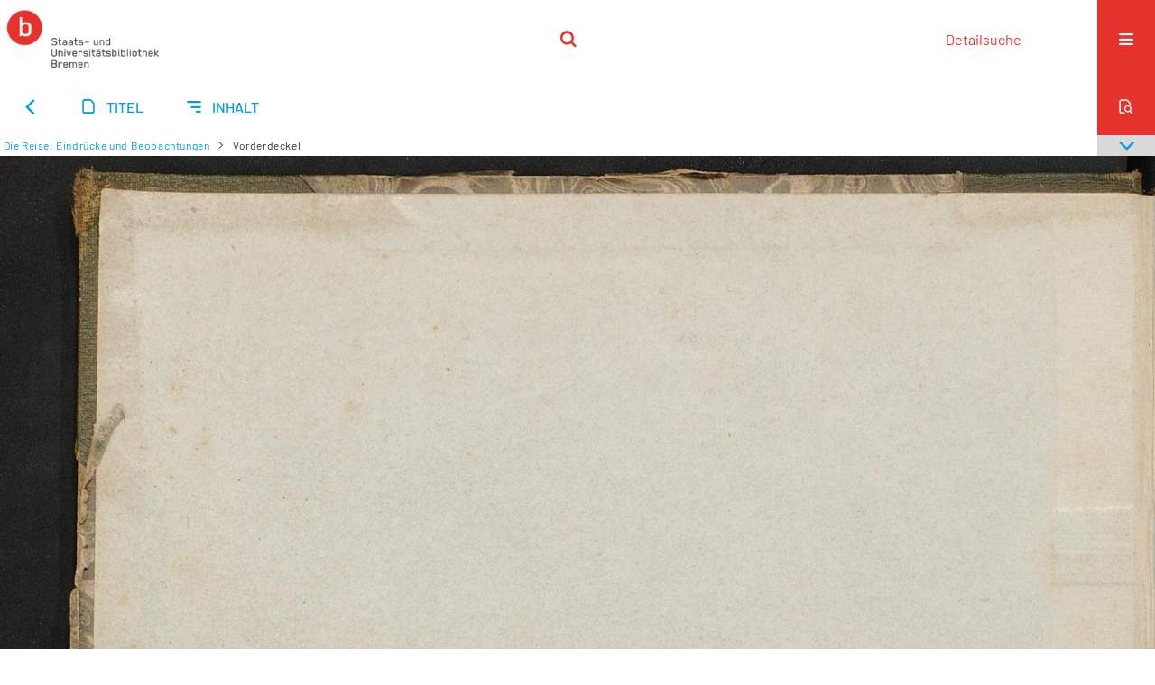

--- FILE ---
content_type: text/html;charset=utf-8
request_url: https://brema.suub.uni-bremen.de/dsdk/periodical/pageview/1841909
body_size: 4811
content:
<!DOCTYPE html>
<html lang="de"><head><title>Digitale Sammlung Deutscher Kolonialismus / Die Reise: Eindr&#252;cke... [3]</title><meta name="twitter:image" content="http://brema.suub.uni-bremen.de/dsdk/download/webcache/304/1841908"><meta name="twitter:title" content="Im Hochland von Mittel-Kamerun. Die Reise: Eindr&#252;cke und Beobachtungen / von Franz Thorbecke. Hamburg : Cram, de Gruyter [u.a.], 1914-&#160;: T. 1(1914) / unter Mitarb. von Marie Pauline Thorbecke und Leo Waibel. Hamburg : Friederichsen, 1914"><meta property="og:site" content="Digitale Sammlung Deutscher Kolonialismus"><meta property="og:url" content="http://brema.suub.uni-bremen.de/dsdk/1841909"><meta property="og:type" content="page"><meta property="og:title" content="T. 1 (1914) Die Reise: Eindr&#252;cke und Beobachtungen / unter Mitarb. von Marie Pauline Thorbecke und Leo Waibel"><meta property="og:author" content="Thorbecke, Franz  "><meta property="book:release_date" content="1914"><meta property="og:image" content="http://brema.suub.uni-bremen.de/dsdk/download/webcache/304/1841908"><meta property="og:image:width" content="304"><meta property="og:image:height" content="430"><meta http-equiv="Content-Type" content="xml; charset=UTF-8"><meta name="viewport" content="width = device-width, initial-scale = 1"><meta name="description" content="Digitale Sammlung Deutscher Kolonialismus"><meta lang="de" content=""><link rel="shortcut icon" href="/dsdk/domainimage/favicon.ico" type="image/x-icon"><link rel="alternate" type="application/rss+xml" title="Digitale Sammlung Deutscher Kolonialismus" href="/dsdk/rss"><link type="text/css" href="/css/suub-balancer_front1.suubdsdk_content.css?2691695288587620259" rel="stylesheet"><link type="text/css" href="/thirdparty/shariff/shariff.complete.css" rel="stylesheet"><script src="/thirdparty/jquery-3.6.0.min.js">&#160;</script><script defer src="/static/scripts/main.js">&#160;</script><script defer src="/static/scripts/common.js">&#160;</script><script defer src="/static/scripts/fulltext.js">&#160;</script><script defer src="/static/scripts/base23.js">&#160;</script><script defer src="/thirdparty/shariff/shariff.complete.js">&#160;</script></head><body style="" class="bd-guest   bd-flexLayout  bd-r-suub bd-m- bd-suubdsdk  bd-retro bd-periodical bd-portal bd-pages bd-portal-pageview bd-pages-pageview bd-periodical-pageview bd-periodical-pageview-1841909 bd-list-rows bd-use-base23 bd-fulltome"><span style="display:none" id="meta"><var id="tree">&#160;<var id="timeout" value="3600" class=" sessionsys"> </var><var id="name" value="suubdsdk" class=" domain"> </var><var id="relativeRootDomain" value="suub" class=" domain"> </var><var id="pathinfo" value="/dsdk/periodical/pageview/1841909" class=" request"> </var><var id="fulldata" value="false" class=" domain"> </var><var id="search-linkDetailedsearchScope" value="domain" class=" templating"> </var><var id="class" value="periodical" class=" request"> </var><var id="classtype" value="portal" class=" request"> </var><var id="tab" value="pageview" class=" request"> </var><var id="id" value="1841909" class=" request"> </var><var id="leftColToggled" value="false" class=" session"> </var><var id="facetFilterToggled" value="false" class=" session"> </var><var id="topheight" value="86" class=" session"> </var><var id="bottomheight" value="62" class=" session"> </var><var id="bodywidth" value="1000" class=" session"> </var><var id="centercolwidth" value="1280" class=" session"> </var><var id="middlerowheight" value="570" class=" session"> </var><var id="numberOfThumbs" value="20" class=" session"> </var><var id="clientwidth" value="1000" class=" session"> </var><var id="fullScreen" value="false" class=" session"> </var><var id="staticWidth" value="false" class=" session"> </var><var id="rightcolwidth" value="0" class=" session"> </var><var id="leftcolwidth" value="0" class=" session"> </var><var id="zoomwidth" value="1200" class=" session"> </var><var id="mode" value="w" class=" session"> </var><var id="initialized" value="true" class=" session"> </var><var id="sizes" value="128,1200,2000,0,1000,304,1504,504,800" class=" webcache"> </var><var id="availableZoomLevels" value="304,504,800,1000,1504,2000" class=" webcache"> </var><var id="js-toggleMobileNavi" value="None" class=" templating"> </var><var id="fullscreen-fullzoomOnly" value="false" class=" templating"> </var><var id="css-mobileMin" value="16384px" class=" templating"> </var><var id="tei-on" value="false" class=" templating"> </var><var id="search-alertIfEmpty" value="false" class=" templating"> </var><var id="search-quicksearchScope" value="domain" class=" templating"> </var><var id="search-toggleListMinStructs" value="3" class=" templating"> </var><var id="search-highlightingColor" value="00808066" class=" templating"> </var><var id="layout-wrapperMargins" value="body" class=" templating"> </var><var id="layout-useMiddleContentDIV" value="false" class=" templating"> </var><var id="layout-navPortAboveMiddleContentDIV" value="false" class=" templating"> </var><var id="navPort-align" value="center" class=" templating"> </var><var id="navPort-searchTheBookInit" value="closed" class=" templating"> </var><var id="navPath-pageviewStructureResize" value="css" class=" templating"> </var><var id="layout-useLayout" value="singleColumn" class=" templating"> </var><var id="listNavigation-keepToggleState" value="true" class=" templating"> </var><var id="fullscreen-mode" value="None" class=" templating"> </var><var id="groups" value="guest" class=" user"> </var><var id="pageview-autoResize" value="true" class="templating"> </var><var id="zoom-saveFilters" value="true" class="templating"> </var></var><var id="client" value="browser">&#160;</var><var id="guest" value="true">&#160;</var><var class="layout" id="colleft" value="pageview,">&#160;</var><var class="layout" id="colright" value="">&#160;</var></span><div id="custom-menu-layer" class="wiki wiki-layer custom-menu-layer wiki-custom-menu-layer customMenuLayer "><div>
  <span class="chooseLanguage langEls"><a class="uppercase sel"><abbr>de</abbr></a><a href="/action/changeLanguage?lang=en" class="uppercase "><abbr title="Sprache &#228;ndern: Englisch">en</abbr></a></span>
  <div class="custom-menu-layer ml-close">Schlie&#223;en</div>
  <h1><a href="/">Home</a></h1>
  <h1><a href="/search">Detailsuche</a></h1>
  <br>
  <section><div class="menusection domainBox"><h4 class="menuheader" id="menuheaderDomainbox"><div>Sammlungen</div></h4><div class="menubox menubox menuboxDomainbox menuboxDomainbox-tree "><ul class="vl-nav nav"><li><a href="/" id="suub" class="">Digitale Sammlungen</a></li><li class=""><ul><li><a class="suub-child suubtheater " href="/suubtheater">Bremer Theaterzettel</a></li></ul></li><li class=""><ul><li><a class="suub-child brembuerg " href="/brembuerg">Bremische B&#252;rgerschaft</a></li></ul></li><li class=""><ul><li><a class="suub-child suubpapyri " href="/papyri">Die Bremer Papyri</a></li></ul></li><li class=""><ul><li><a class="suub-child suubdfggb " href="/grenzboten">Die Grenzboten</a></li></ul></li><li class="sel"><ul><li><a class="suub-child suubdsdk sel " href="/dsdk">Digitale Sammlung Deutscher Kolonialismus</a></li></ul></li><li class=""><ul><li><a class="suub-child suubcasual " href="/suubcasual">Gelegenheitsschrifttum </a></li></ul></li><li class=""><ul><li><a class="suub-child suubms " href="/ms">Mittelalterliche Handschriften</a></li></ul></li><li class=""><ul><li><a class="suub-child suubna " href="/nachlaesse">Nachl&#228;sse und Autographen</a></li><li class=""><ul><li><a class="suubna-child erman " href="/erman">Nachlass Adolf Erman</a></li></ul></li><li class=""><ul><li><a class="suubna-child knigge " href="/knigge">Nachlass Adolph Knigge</a></li></ul></li><li class=""><ul><li><a class="suubna-child halle " href="/halle">Nachlass Henni von Halle</a></li></ul></li></ul></li><li class=""><ul><li><a class="suub-child hist_zeit " href="/hist_zeit">Zeitungen</a></li><li class=""><ul><li><a class="hist_zeit-child bremzeit " href="/bremzeit">Bremische Zeitungen</a></li></ul></li><li class=""><ul><li><a class="hist_zeit-child zeitungen17 " href="/zeitungen17">Historische Zeitungen</a></li></ul></li></ul></li></ul></div></div></section>
  <br>
  <h2><a id="linkImprint" class=" textlink" href="https://www.suub.uni-bremen.de/infos/impressum/" type="external">Impressum</a></h2> 
  <h2><a id="linkPrivacy" class=" textlink" href="https://www.suub.uni-bremen.de/infos/datenschutzerklaerung/" type="external">Datenschutz</a></h2> 

</div></div><div id="main" class="divmain "><div id="topParts" class=""><header role="banner" class=""><div id="defaultTop" class="wiki wiki-top defaultTop wiki-defaultTop defaultTop "><p></p></div><div id="mobileTop" class="defaultTop"><div class="main"><div id="topLogo"><a href="/suub" title="HOME">&#160;</a></div><div class="topLiner"><div class="vlsControl vl-mobile-top"><div class="searchbox totoggle"><form method="get" onsubmit='return alertIfEmpty("mobileQuicksearch")' name="searchBox" class="searchform" id="mobilequickSearchform" action="/dsdk/search/quick"><a class="textlink   " id="searchexpert" href="/dsdk/search"><span>Detailsuche</span></a><div id="mqs-wrap"><label class="screenreaders" for="mobileQuicksearch">Schnellsuche: </label><span class="button large edge slim flat noborder searchglass glassindic"><span style="display:none">&#160;</span></span><input type="text" id="mobileQuicksearch" name="query" class="quicksearch" onfocus="this.value=''" style="" placeholder="Suche " value="" preset="" msg="Bitte mindestens einen Suchbegriff eingeben."></div><button type="submit" id="quicksearchSubmit" class=" button large edge slim flat noborder searchglass"><span class="hidden">OK</span></button></form></div></div></div><div title="Men&#252;" class="button custom-menu-layer top-toggler large flat noborder contents toggle leftParts"><span style="display: none;">&#160;</span></div></div></div></header></div><div id="centerParts" class="maincol "><main role="main" class=""><img alt="" style="position:absolute;left:-9999px" id="cInfo" width="0" height="0"><nav class="navPort   "><ul id="navPort" class="nav-inline navPort-pages navPort-periodical-pageview"><li id="navUrlTab" class="viewCtrl firstCtrl"><a href="/zeitungen17/date/day?d=1697-11-29" class="lastNavUrl"><i class="cap tab">Ergebnisliste</i></a></li><li class="viewCtrl  tab-titleinfo evenCtrl tab-periodical tab-pages-titleinfo" id="tab-periodical-titleinfo"><a href="/dsdk/periodical/titleinfo/1983183"><i class="cap tab">Titel</i><i class="cap abbrTab __tabTitleinfoAbbr">Titel</i></a></li><li class="viewCtrl  tab-structure lastCtrl tab-periodical tab-pages-structure" id="tab-periodical-structure"><a href="/dsdk/periodical/structure/1983183"><i class="cap tab">Inhalt</i><i class="cap abbrTab __tabStructureAbbr">Inhalt</i></a></li><span style="font-size:0px">&#160;</span></ul><div id="searchTheBook" class="searchTheBook searchTheBook-pages searchTheBook-pageview ly-"><form method="get" class="searchform" action="/dsdk/content/search/1841909" id="inbookSearch"><div class="input-wrapper "><label class="screenreaders" for="inputSearchTheBook">Im Teil des Werkes suchen</label><input type="text" name="query" id="inputSearchTheBook" placeholder="Im Teil des Werkes suchen" value=""></div><span class="vlsControl"><button type="submit" id="quicksearchSubmit" title="Im Teil des Werkes suchen" class="button searchglass flat noborder "><span style="display: none">&#160;</span></button></span></form></div></nav><nav role="navigation" content="content-navpath" class="structure-layer"><div id="navPath" class="structure-layer-navPath "><div class="path"><a class="item fulltome" href="/dsdk/periodical/titleinfo/1983183" title="Teil eines Werkes">Die Reise: Eindr&#252;cke und Beobachtungen</a> <span class="npNext npItem"> </span><span class="item">Vorderdeckel</span> </div><div class="vls-open-Layer " id="open-pageviewStructure-tree" title="Inhaltliche Struktur"><div class="ar hidden">&#160;</div></div></div></nav><nav role="navigation" content="content-structure" class="structure-layer"><div class="pageviewStructure-tree structlist-elem"><ul id="pvs" class="struct-list structure  "><li class="struct section"><a class="scap" name="1844365" href="/dsdk/periodical/pageview/1841907"><span class="paginationcaption">&#160;</span><span class="caption">[Farbkarte]</span></a></li><li class="struct front_cover selected "><a class="scap selected" name="1844366" href="/dsdk/periodical/pageview/1841908"><span class="paginationcaption">&#160;</span><span class="caption">Vorderdeckel</span></a></li><li class="struct title_page"><a class="scap" name="1936469" href="/dsdk/periodical/pageview/1841912"><span class="paginationcaption">&#160;</span><span class="caption">Titelblatt</span></a></li><li class="struct preface"><a class="scap" name="1844368" href="/dsdk/periodical/pageview/1841920"><span class="paginationcaption"><span class="phys">VII</span>&#160;</span><span class="caption">Vorwort</span></a></li><li class="struct section"><a class="scap" name="1844369" href="/dsdk/periodical/pageview/1841923"><span class="paginationcaption"><span class="phys">X</span>&#160;</span><span class="caption">Inhalt</span></a></li><li class="struct section"><a class="scap" name="1844370" href="/dsdk/periodical/pageview/1841924"><span class="paginationcaption"><span class="phys">XI</span>&#160;</span><span class="caption">Tafeln</span></a></li><li class="struct section"><a class="scap" name="1844371" href="/dsdk/periodical/pageview/1841926"><span class="paginationcaption"><span class="phys">1</span>&#160;</span><span class="caption">Duala und die Nord-Bahn</span></a></li><li class="struct section"><a class="scap" name="1844372" href="/dsdk/periodical/pageview/1841934"><span class="paginationcaption"><span class="phys">7</span>&#160;</span><span class="caption">Von Nkongsamba nach Bamum</span></a></li><li class="struct section"><a class="scap" name="1844373" href="/dsdk/periodical/pageview/1841952"><span class="paginationcaption"><span class="phys">15</span>&#160;</span><span class="caption">Bamum</span></a></li><li class="struct section"><a class="scap" name="1844374" href="/dsdk/periodical/pageview/1841971"><span class="paginationcaption"><span class="phys">22</span>&#160;</span><span class="caption">Nord-Tikar</span></a></li><li class="struct section"><a class="scap" name="1844375" href="/dsdk/periodical/pageview/1842006"><span class="paginationcaption"><span class="phys">37</span>&#160;</span><span class="caption">Von Ngambe nach Linde</span></a></li><li class="struct section"><a class="scap" name="1844376" href="/dsdk/periodical/pageview/1842023"><span class="paginationcaption"><span class="phys">46</span>&#160;</span><span class="caption">Die Ndomme</span></a></li><li class="struct section"><a class="scap" name="1844377" href="/dsdk/periodical/pageview/1842037"><span class="paginationcaption"><span class="phys">56</span>&#160;</span><span class="caption">Im Wuteland am S&#252;drand der Ndomme</span></a></li><li class="struct section"><a class="scap" name="1844378" href="/dsdk/periodical/pageview/1842062"><span class="paginationcaption"><span class="phys">67</span>&#160;</span><span class="caption">Nach Tibati</span></a></li><li class="struct section"><a class="scap" name="1844379" href="/dsdk/periodical/pageview/1842078"><span class="paginationcaption"><span class="phys">75</span>&#160;</span><span class="caption">Auf einer deutschen Station</span></a></li><li class="struct section"><a class="scap" name="1844381" href="/dsdk/periodical/pageview/1842095"><span class="paginationcaption"><span class="phys">84</span>&#160;</span><span class="caption">Noch einmal durch Tikar</span></a></li><li class="struct section"><a class="scap" name="1844382" href="/dsdk/periodical/pageview/1842105"><span class="paginationcaption"><span class="phys">88</span>&#160;</span><span class="caption">Das Gebirge der Zwerge</span></a></li><li class="struct section"><a class="scap" name="1844383" href="/dsdk/periodical/pageview/1842124"><span class="paginationcaption"><span class="phys">99</span>&#160;</span><span class="caption">Wirtschaftliche Erschlie&#223;ung des Ost-Mbamlandes durch einen Bahnbau</span></a></li><li class="struct section"><a class="scap" name="1844386" href="/dsdk/periodical/pageview/1842127"><span class="paginationcaption">&#160;</span><span class="caption">Statistische Angaben &#252;ber die Arbeiten und Sammlungen der Expedition</span></a></li><li class="struct section"><a class="scap" name="1844387" href="/dsdk/periodical/pageview/1842128"><span class="paginationcaption">&#160;</span><span class="caption">[Reklame]</span></a></li><li class="struct maps"><a class="scap" name="1844388" href="/dsdk/periodical/pageview/1842132"><span class="paginationcaption">&#160;</span><span class="caption">Vorl&#228;ufige Kartenskizze des Reisegebiets von Dr. Thorbecke im Hochland von Mittel-Kamerun [Karte]</span></a></li><li class="struct section"><a class="scap" name="1844389" href="/dsdk/periodical/pageview/1842133"><span class="paginationcaption">&#160;</span><span class="caption">[Reklame]</span></a></li><li class="struct back_cover"><a class="scap" name="1844390" href="/dsdk/periodical/pageview/1842135"><span class="paginationcaption">&#160;</span><span class="caption">R&#252;ckdeckel</span></a></li><li class="struct spine"><a class="scap" name="1844391" href="/dsdk/periodical/pageview/1842139"><span class="paginationcaption">&#160;</span><span class="caption">R&#252;cken</span></a></li></ul></div></nav><var id="nextImageTab" value="pageview"> </var><var id="prevImageTab" value="pageview"> </var><div class="pageLoader">&#160;Wird geladen ...</div><div id="imageGrid"><div class="pt-img"><a class="singlePageImageLink prevnext" id="prevPageLink" href="/dsdk/periodical/pageview/1841908" alt="N&#228;chste Seite"><i class="fa-icon markLink" id="prevPageMark"><span>&#160;</span></i></a><a class="singlePageImageLink prevnext" id="nextPageLink" href="/dsdk/periodical/pageview/1841910" alt="N&#228;chste Seite"><i class="fa-icon markLink" id="nextPageMark"><span>&#160;</span></i></a><img alt="Seite" loading="lazy" class="singlePageImage" width="100%"><var id="vl-imgdims" style="display:none" vlid="1841909" width="3271" height="4623" rotate="nop"> </var></div></div><var id="publicationID" value="1983183" class="zoomfullScreen"> </var><var id="mdlistCols" value="false"> </var><var id="isFullzoom" value="false" class="zoomfullScreen"> </var><var id="employsPageview" value="false" class="pagetabs"> </var><var id="webcacheSizes" value="128,304,504,800,1000,1200,1504,2000"> </var><var id="navLastSearchUrl" value=""> </var></main></div><div id="bottomParts" class=""><footer role="contentinfo" class=""><div id="custom-footer" class="wiki wiki-bottom custom-footer wiki-custom-footer customFooter "><div class="top">
</div>
<div class="bottom">
    <div>
        <span class="fleft">
        </span>
        <span class="fright">
            <a id="linkImprint" class=" textlink" href="https://www.suub.uni-bremen.de/infos/impressum/" type="external">Impressum</a>
            <a id="linkPrivacy" class=" textlink" href="https://www.suub.uni-bremen.de/infos/datenschutzerklaerung/" type="external">Datenschutz</a>
        </span>
    </div>
</div></div><div class="footerContent" id="footerContent"><span class="f-links-vls"><a id="footerLinkVLS" target="_blank" href="http://www.semantics.de/produkte/visual_library/">Visual Library Server 2026</a></span></div></footer></div></div></body></html>

--- FILE ---
content_type: text/css
request_url: https://brema.suub.uni-bremen.de/css/suub-balancer_front1.suubdsdk_content.css?2691695288587620259
body_size: 46925
content:
/*==================================================
css: content

server/static/css/styles.css L14
server/static/css/fonticons.css L3891
server/static/css/widget.css L4148
server/static/css/fonticons.wiki.css L4967
server/static/css/base23.css L5307
suub/static/css/styles.css L11514
suub.db.css L11615
suubdsdk.db.css L11701
==================================================*/

/* from server/static/css/styles.css */
/* common */
/* layer */
/* nav  */
/* page */
/* markdown transcript wiki */

:root {

  --scrollbarWidth: 22px;
  --inner-width: 100vw;

  --body-font: Helvetica, Open Sans, sans-serif;
  --body-font-color: #333;
  /* 1040 legacy skins only, see base23 */
  --tiles-width: 1040px;
  --tiles-spacing: 16px;
  --tiles-cap-height: 50px;

  --zoompane-bgColor: #f0f0f0;
  --thumbToggler-height: 40px;

  --nav-map-height: 340px;
  --map-pin-color: rgb(40 81 170);
  --map-cluster-color: rgba(40, 81, 170, 0.65);
  --searchterm-bg: #DFEFFF;

  --customMenu-backdrop-bgColor: rgb(200, 200, 200, 0.2);
  --customMenu-backdrop-filter: blur(2px);

  --blog-img-position: center;
}

/* z-index */
@media all {
  .vlsDropdown {
    z-index: 40;
  }

  #debugpanel {
    z-index: 40;
  }

  #disclaimerCookieSmall {
    z-index: 38;
  }

  #disclaimerCookie {
    z-index: 38;
  }

  #custom-menu-layer.toggled {
    z-index: 20;
  }

  a#scrollTop {
    z-index: 14;
  }

  .pageviewStructure-tree {
    z-index: 12;
  }

  #moreEditActions {
    z-index: 11;
  }

  .bd-portal #listNavigation.layer {
    z-index: 10;
  }

  .flex-direction-nav a {
    z-index: 10;
  }

  #zoom__thumbSlider {
    z-index: 10;
  }

  .structure-layer-navPath#navPath {
    z-index: 7;
  }

  .vl-pageview-controls {
    z-index: 6;
  }

  #map .ol-zoom {
    z-index: 5;
  }
  /* place list */
  .map + nav {
      margin-top: 2em
  }

  #searchinfo.modern {
    z-index: 2;
  }

  .pageLoader {
    z-index: 10;
  }
}

abbr {
  text-decoration: none;
}

body {
  margin-top: 0;
  margin-bottom: 0;
  margin-left: 0;
  margin-right: 0;
  position: relative;
}

body,
td {
  font-family: Segoe UI, "Helvetica Neue", Arial;
}

html {
  height: 100%;
}

body {
  overflow-x: hidden;
}

.fullwidth {
  width: 100vw;
  margin-left: calc(50% - 50vw + 0.5 * var(--scrollbarWidth));
}

/* menubox */

.menubox li {
  list-style: none;
  list-style-image: none;
}

.menubox ul ul {
  padding-left: .75em;
}

/* */
.btn {
  cursor: pointer;
}

.vl-pbuttons .info:before {
  content: var(--icon-info);
}

a .hide-underlined {
  display: none;
}

.ln-ico:before {
  padding: 0 .2em;
  font-family: var(--icon-fontFamily);
}

a.vlIcon,
a.vlIcon:hover {
  text-decoration: none;
}

.ln-autor:before {
  content: var(--icon-inline-autor);
}

.ln-place:before {
  content: var(--icon-inline-place);
}

.ln-subject:before {
  content: var(--icon-inline-subject);
}

.ln-dnb:before {
  content: var(--icon-inline-dnb);
}

.ln-epub:before {
  content: var(--icon-inline-epub);
}

.ln-google:before {
  content: var(--icon-inline-google);
}

.ln-mets:before {
  content: var(--icon-inline-mets);
}

.ln-orcid:before {
  content: var(--icon-inline-orcid);
  color: var(--icon-inline-orcid-color);
}

.ln-pdf:before {
  content: var(--icon-inline-pdf);
}

.ln-subject:before {
  content: var(--icon-inline-subject);
}

.ln-wiki:before {
  content: var(--icon-inline-wiki);
}

.ln-ddc:before {
  content: var(--icon-inline-ddc);
}

.ln-gbv:before {
  content: var(--icon-inline-gbv);
}

.ln-html:before {
  content: var(--icon-inline-html);
}

.ln-iiif:before {
  content: var(--icon-inline-iiif);
}

.ln-zip:before {
  content: var(--icon-inline-zip);
}

.ln-share:before {
  content: var(--icon-inline-share);
}

.ln-info:before {
  content: var(--icon-inline-info);
}

.ln-ulan:before {
  content: var(--icon-inline-ulan);
}

.ln-bib_search:before {
  content: var(--icon-inline-bib_search);
}

.ln-urn:before {
  content: var(--icon-inline-urn);
}

.ln-zdb:before {
  content: var(--icon-inline-zdb);
}

.ln-geo:before {
  content: var(--icon-inline-geo);
}

.ln-download:before {
  content: var(--icon-inline-download);
}

.ln-oai:before {
  content: var(--icon-inline-oai);
}

.ln-time:before {
  content: var(--icon-inline-calendar);
}

.ln-tei:before {
  content: var(--icon-inline-tei);
}

/* pagetext */
@media all {

  #imageGrid {
    display: flex;
    flex-wrap: wrap;
  }

  #imageGrid>* {
    flex: 1;
  }

  #imageGrid>.focusControl {
    flex: 0 0 0;
  }

  .focusControl>* {
    position: absolute;
    z-index: 1;
    top: 150px;
    margin-left: calc(-1 * 32px / 2);
    margin-top: 32px;
  }

  .focusControl .btn {
    width: 32px;
    height: 32px;
    content: '';
    color: var(--button-color);
    font-family: var(--icon-fontFamily);
    background-color: var(--button-bgColor);
    display: flex;
    align-items: center;
    justify-content: center;
  }

  .focusControl .btn.up {
    border-radius: 100% 100% 0 0;
  }

  .focusControl .btn.down {
    border-radius: 0 0 100% 100%;
  }

  .focusControl .btn.lmt:before {
    opacity: .65;
  }

  .focusControl .btn.down.lmt:before {
    /* border-bottom: 2px solid var(--button-color); */
  }

  .focusControl .btn.up.lmt:before {
    /* border-top: 2px solid var(--button-color); */
  }

  .focusControl i {
    display: none;
  }

  /*.pt-img, .pt-txt */
  .pt-txt {
    background-color: var(--zoompane-bgColor);
  }

  .pt-txt>* {
    height: 100%;
  }

  .wiki-pageframe {
    /* main.js adjustZoomHeight */
    height: 100%;
    min-height: 335px;
  }

  .wiki-pageframe {
    margin-top: 0px;
    position: relative;
    /*overflow-y: scroll;
    mask-image: linear-gradient(to top, transparent, black),
      linear-gradient(to left, transparent 17px, black 17px);
    mask-size: 100% 20000px;
    mask-position: left bottom;
    -webkit-mask-image: linear-gradient(to top, transparent, black),
      linear-gradient(to left, transparent 17px, black 17px);
    -webkit-mask-size: 100% 20000px;
    -webkit-mask-position: left bottom;
    transition: mask-position 0.3s, -webkit-mask-position 0.3s;
  */
  }

  .wiki-pageframe :hover {
    -webkit-mask-position: left top;
  }

  /* wiki-pagetext */

  #transcriberLandingpage {}

  #transcriberStatusinfo {}

  #wikipreview {
    padding-left: 10px;
  }

  .wiki-pageimg {}

  .wiki-pageframe {}

  .wiki-pagetext.empty-yet {
    /*opacity:.7*/
  }

  .wiki-pagetext .wiki article {
    display: block;
  }

  .wiki-pagetext .wiki article>* {
    padding: 0;
  }

  .wiki-pagetext .wiki article ol,
  .wiki-pagetext .wiki article ul {
    padding-left: 2em;
  }

  .transcriber-info {
    bottom: 0;
    height: 3.5em;
  }
  .transcriber-info ~ .pagetext {
    bottom: 3.5em;
  }
  .pagebottom {
    display: none;
  }
  .transcriber-info {
    padding: 20px;
  }

  .transcriber-info>.authby {
    font-size: .9em;
    color: #888;
  }

  .transcriber-info>.by-other {
    font-family: monospace;
    background-color: #fafafa;
    border: 1px solid #ddd;
    border-radius: 2px;
    padding: .2em .4em;
    margin: .0 0 .5em
  }

  #wikipreview.wiki-pagetext {
    border: 0;
  }

  .wiki-pagetext p {
    margin-bottom: 0;
  }

  .wiki-pagetext h2 {}

  .wiki-pagetext .footnotes {
    font-size: .9em;
  }

  .wiki-pagetext.centered-msg>.no-transcription-yet,
  .wiki-pagetext.centered-msg>.transcription-in-progress {
    align-self: center;
    margin: 0 auto;
    flex-grow: 0;
  }

  .pagetext {
    line-height: 1.5em;
    margin: 0 auto;
    top: 0px;
    overflow-y: auto;
  }

  .pagetext>* {
    padding: 30px 0 40px 0;
  }

  .transcriber-info,
  .pagetext,
  .pagebottom {
    background-color: white;
    position: absolute;
    padding: 0 20px 0 30px;
    left: 0%;
    right: 0%;
  }

  .pagebottom:before {
    display: block;
    content: '';
    top: -60px;
    height: 60px;
    background: linear-gradient(0deg, white, transparent);
    position: absolute;
    left: 0;
    right: 0;
    z-index: 1;
  }

  .pagetext,
  .pagebottom {
    bottom: 0;
  }

  .transcriber-info~.pagetext,
  .transcriber-info+.pagebottom {
    bottom: 56px;
  }

  .unreleased {
    opacity: 0.7;
    background-color: var(--unreleased-bg);
  }

  .searchterm,
  .pagetext .data-vl-searchterm {
    background-color: var(--searchterm-bg);
  }

  .mainheader .searchterm {
    background-color: transparent;
  }

  .titlesBar>.headertext .searchterm {
    color: var(--mainheader-color);
  }

  .filterAlpha li.active a:before {
    content: '';
    display: inline-block;
    position: absolute;
    background-size: 300%;
  }

  .filterAlpha>.d100,
  .filterAlpha li.active a {
    position: relative;
  }

  .filterAlpha li.active a:before {
    content: var(--icon-close);
    font-family: fontello;
    font-size: 0.5em;
    right: -.4em;
    top: .1em;
    width: 13px;
    height: 13px;
  }
  .filterAlpha.fasOverlay i.disabled {
    display: none;
  }

}

/* layout tableLayout, flexstruct-list li a
Layout equivalents */


/* end layout */


/* barr */

.screenreaders {
  position: absolute;
  top: -100px;
  left: -9999px;
  font-size: 0em !important;
  margin: 0;
  padding: 0;
  border: 0;
}

/* html5 */

main {
  display: block;
}

*,
*:after,
*:before {
  box-sizing: border-box
}

.bd-sysadmin td,
.bd-wiki-edit td {
  font-family: Lucida Sans Unicode, Helvetica Neue, Arial, sans-serif;
}

.bd-sysadmin th,
.bd-wiki-edit th,
.bd-transcript .vlsTable th {
  font-family: Helvetica Neue, Arial, sans-serif;
  font-weight: bold;
}

.bd-sysadmin th a,
.bd-wiki-edit th a,
.bd-transcript .vlsTable th a {
  color: #0654AC;
}

.bd-sysadmin th a:hover,
.bd-wiki-edit th a:hover,
.bd-transcript .vlsTable th a:hover {
  text-decoration: none;
}

#offsetChooser.transred {
  display: inline-block;
  margin: 0 2em;
  background-color: white;
  font-size: 0.8rem;
  height: 1.3rem;
  padding: .3rem;
  border-radius: .2em;
}

#offsetChooser.transred>div {
  display: inline-block;
  vertical-align: middle;
}

#offsetChooser.transred>.paginglink {
  height: auto;
}

#offsetChooser.transred>div.selectedOs {
  padding: 0 .6em;
  font-size: 1em;
}

#offsetChooser.transred {
  font-size: 0.7em;
}

/* tableLayout */

/* no margins / paddings on these elements */
table#cont,
#rowMiddle>td,
#rowMiddle>td>table#middleContent {
  padding: 0 !important;
}

#rowMiddle>td>table#middleContent {
  margin: 0 !important;
}

/* major layout directives */
table#cont {
  width: 100%;
  height: 100%;
  display: table;
}

table#topContent,
table#middleContent {
  width: 100%;
}

/* add gstyle demo support - firefox at least */
.bd-pages-gstyle .colmain,
.bd-pages-gstyle .colmain td,
#rowMiddle>td {
  height: 100%;
}

#rowMiddle>td {
  height: 100vh;
}

#rowBottom td,
#rowTop td {
  height: .1em;
}

.colmain {
  width: 100%;
}

/* part type footer align bottom */
#footer,
#bottomParts {
  background-color: #F3F3F6;
  border-top: 1px solid #ccc;
  padding: 2px .3em;
}

.footerContent a {
  font-size: 10px;
  font-family: Verdana;
}

/* part type footer align layer */
#footerLayer,
#custom-footer.wiki-layer {
  position: fixed;
  bottom: 0;
}

.bd-authorized td.footer .menubox {
  display: none;
  /* hide footer-aligned menubox left in wiki/?edit*/
}

.strong {
  font-weight: bold;
}

.bd-guest .debug {
  display: none;
}

.invisible {
  visibility: hidden;
}

.invisible * {
  height: 0;
}

.hidden {
  position: absolute;
  width: 1px;
  height: 1px;
  left: -20000px;
  overflow: hidden;
}

p {
  line-height: 1.5em;
  margin-top: 0;
  margin-bottom: 1em;
}


.wiki code {
  background-color: #f7f7f9;
  border: 1px solid #e1e1e8;
  border-radius: 2px;
  color: #d72b3f;
  font-family: Consolas, monaco, "Ubuntu Mono", courier, monospace !important;
  display: inline-block;
  padding: .2em;
}
.wiki-center li+li {
  margin-top: .25em;
}
#cqlinfo {
  font-size: 10px;
  bottom: 0;
  background: ghostwhite;
  position: absolute;
  z-index: 1;
}

/* debug vlsDropdown admin etc*/
@media all {
  .checkUncheckAll {
    cursor: pointer;
    text-align: right;
    border-top: 1px solid #ddd;
    font-size: .7em;
    margin-top: 1em;
    font-family: Verdana;
  }

  table.sortable th:after {
    content: '';
    width: 10px;
    height: 10px;
    opacity: 0.6;
    display: inline-block;
    background: url('/static/graphics/sortable.gif') center right no-repeat;
  }

  table.sortable th:after {
    padding-right: 21px;
    cursor: pointer;
  }

  /* #wikiHist is used in wikihist and diffconfig */

  #wikiHist {
    float: right;
    margin-right: -2px;
    font-size: 12px;
    border-right: 2px solid #eee;
    overflow-y: scroll;
    overflow-x: hidden;
    display: block;
    border-left: 1px solid #ddd;
    border-bottom: 0;
    background-color: white;
    padding-left: 1em;
  }

  #wikiHistHead {
    height: 3.5em;
    vertical-align: middle;
    color: #999;
  }

  #wikiHist * {
    font-size: 11.2px;
  }

  #wikiHistHead th {
    background-color: white;
  }

  #wikiHistHead th.left {
    text-align: left;
  }

  #wikiHist tbody tr {
    background-color: white;
  }

  #wikiHist td {
    padding: 0px 2px;
    border-bottom: 1px solid #eee;
  }

  #wikiHist td {
    border-right: 1px solid #eee;
    padding: 0 .4em;
    width: 1%;
  }

  #wikiHist td.user {
    white-space: nowrap;
    text-overflow: ellipsis;
    width: 80%;
    overflow: hidden;
  }

  #wikiHist .right {
    text-align: right;
  }

  #wikiHist td.data {
    color: #888;
  }

  #wikiHist td.rev,
  #wikiHist td.diff {
    min-width: 10px;
  }

  #wikiHist td.select:active {
    background-color: #ccc;
  }

  #wikiHist td.select a:hover {
    text-decoration: none;
  }

  .user-manage {
    margin-top: 2em;
    margin-bottom: 2em;
  }

  .user-manage tr:nth-child(odd) {
    background-color: #fafafa;
  }

  .user-manage th {
    font-weight: bold;
    vertical-align: top;
    padding: 0.75em .6em 1.25em;
    text-align: left;
    background-color: var(--sand);
  }

  .user-manage td {
    hyphens: auto;
    vertical-align: top;
    padding: .3em;
  }

  .user-manage td.actions {
    min-width: 66px;
  }

  .user-manage td.fullname {
    min-width: 14em;
  }

  .user-manage td.title {
    text-align: right;
  }

  #__currLine__ {
    width: 0;
    display: inline-block;
    border-right: .5em solid #FAA;
    height: 1.2em;
    vertical-align: text-top;
  }

  /* CodeMirror  */
  .splitter_container.splitter-vertical>.splitter_panel {
    border: 1px solid silver;
  }

  .splitter_container>.splitter_panel>#leftPane {
    overflow: hidden !important;
  }

  .CodeMirror {
    line-height: 1.2em;
  }

  .CodeMirror-activeline-background {
    background: none repeat scroll 0 0 #E8F2FF !important;
  }

  .cm-tab:after {
    content: "\21e5";
    display: -moz-inline-block;
    display: -webkit-inline-block;
    display: inline-block;
    width: 0px;
    position: relative;
    overflow: visible;
    left: -1.4em;
    color: #aaa;
  }

  div#selectItems {
    margin: 16px 8px 0;
  }

  div.itemsInGroup {
    margin: 0 8px 0 13em;
  }

  div#selectItems ul.vlsDropdown {
    width: 13em;
  }

  #vlsDropSpacer {
    font-size: 5px;
  }

  div#selectItems #vlsDropSpacer {
    display: none;
  }

  ul.vlsDropdown {
    list-style-image: none;
    list-style-position: outside;
    list-style-type: none;
    position: absolute;
    margin: 0;
    padding: 0;
  }

  ul.vlsDropdown li {
    margin: 0;
    padding: 0;
  }

  ul.vlsDropdown li a {
    box-sizing: initial !important;
  }

  ul.vlsDropdown li a:hover,
  div.itemsInGroup a:hover {
    background-image: url(/static/graphics/admin/bgVlsSelectHover.gif);
    color: #445;
  }

  ul.vlsDropdown li {
    display: none
  }

  ul.vlsDropdown li#selected {
    display: block;
    background-image: url(/static/graphics/admin/bgVlsSelectHover.gif);
    background-repeat: repeat-x;
  }

  ul.vlsDropdown li a,
  div.itemsInGroup a,
  .dashJumpmenu a {
    background-image: url(/static/graphics/admin/bgVlsSelect.gif);
    background-repeat: repeat-x;
    border: 1px solid #bbb;
    font: 12px Helvetica, Arial, sans-serif;
    text-decoration: none;
    white-space: nowrap;
    font-weight: bold;
    padding: 4px 15px 4px 15px;
    margin-bottom: -1px;
    color: #444 !important;
    display: block;
    line-height: 17px;
    outline: none;
  }

  ul.vlsDropdown li a:visited,
  div.itemsInGroup a:visited {
    color: #444 !important;
  }

  ul.vlsDropdown li a:hover,
  div.itemsInGroup a:hover {
    text-decoration: none;
  }

  ul.vlsDropdown li a:active,
  div.itemsInGroup a:active {
    outline: none;
  }

  ul.vlsDropdown {}

  ul.vlsDropdown li#selected a {
    background: transparent url(/static/graphics/admin/thirdparty/crystal/14_layer_lowerlayer.png) 90% 50% no-repeat;
  }

  div.itemsInGroup a {
    float: left;
    margin-right: -1px;
    border-color: #ddd
  }

  ul.vlsDropdown li a#last {
    border-bottom: 1px solid #aaa;
  }

  #debugpanel {
    position: fixed;
    bottom: 0;
    right: 0;
    font-size: 11px;
    border-right: 1px solid grey;
    border-top: 1px solid grey;
  }

  #debugdata {
    background-color: #eee;
    display: none;
    margin-right: 46px;
  }

  #debugpanel>.hideit {
    cursor: pointer;
    background-color: white;
    border-left: 1px solid grey;
    color: #777;
    padding: 0 1px;
    float: right;
  }

  #debugdata-ctrl.hideit {
    width: 34px;
  }

  #debugpanel-ctrl.hideit {
    width: 6px;
  }

  #debugdata>a {
    border-left: 1px solid grey;
    padding-left: 6px;
    padding-right: 6px;
  }

  .vlsContainer {
    margin-top: 23px;
    border: 2px solid #eee;
    border-radius: 2px;
    background-color: #fff;
    vertical-align: top;
  }

  .dashitem {
    display: inline-block;
    width: 50%;
    vertical-align: top;
  }

  .dashitem>div {
    margin: 1em 1em 3em 1em;
    border: 2px solid #eee;
    border-bottom: 0 none;
    background-color: #fff;
  }

  .vlsContainer.noborder {
    border: 0;
  }

  div#adminToolbar,
  .vlsContainer {
    margin-right: 10px;
    margin-left: 10px;
  }

  .vls-head,
  .vlsContainer .head,
  #dashboard .dashHead {
    margin: 18px 0;
    font-size: 1.5em;
    color: #333;
    font-family: Verdana, Arial, sans-serif;
    padding: 4px 10px;
    background-color: #F7F6F8;
  }
}

/* common */
@media all {

  select,
  .nodrop,
  #npSingle {
    font-size: 11px;
    font-family: Tahoma, Helvetica, Verdana;
  }

  select[multiple] {
    height: auto;
  }

  td {
    vertical-align: top;
  }

  a,
  .colmain .ui-tabs-panel a {
    text-decoration: none;
    color: #0630ac;
  }

  a:hover {
    text-decoration: underline;
  }

  a img {
    border: 0;
  }

  a.external:after,
  a.goto:after {
    content: '\2197';
    display: inline-block;
    font-size: 0.9em;
    margin: -0.4em 0 0 0.25em;
    vertical-align: super;
  }

  img.spacer {
    /*avoid img consuming additional vertical space*/
    display: inherit;
  }

  .head {
    /*border-radius:4px;*/
  }
}

/* layer */
@media all {

  #custom-menu-layer {
    background-color: transparent;
    /*width: var(--inner-width);*/
    left: 0;
    top: 0;
    bottom: 0;
    right: 0;
    position: fixed;
    overflow: auto;
    transition: all 0.2s ease-in-out;
    pointer-events: none;
  }

  #custom-menu-layer::-webkit-scrollbar {
    width: 0;
  }

  #custom-menu-layer .paneclose {
    text-align: right;
  }

  .bd-cml-toggled {}

  #custom-menu-layer.toggled {
    background-color: var(--customMenu-backdrop-bgColor);
    backdrop-filter: var(--customMenu-backdrop-filter);
    pointer-events: all;
  }

  #custom-menu-layer>div,
  #mandant-menu-layer>div {
    position: absolute;
    overflow: auto;
    min-height: 200px;
    min-width: 340px;
    max-width: calc(var(--inner-width) * .4);
    padding: var(--spacing-2) var(--spacing-2) var(--spacing-3) var(--spacing-4);
    right: 0;
    top: 0;
    background-color: var(--customMenu-bgColor);
    color: var(--customMenu-color);
    transition: transform 0.2s;
    transform: translateX(100%);
  }

  #custom-menu-layer.toggled>div {
    transform: translateX(0);
  }
}

/* nav  */
@media all {

  .relatedItemListNavigation #facetDataMainheader>.menuheader,
  .relatedItemListNavigation #fdmhead {
    justify-content: right;
  }

  .nav,
  .nav-inline {
    margin: 0;
    padding-left: 0;
    list-style: none;
  }

  .nav li {
    margin: 0;
  }

  .nav-inline li {
    display: inline-block;
  }

  /* navPort */
  nav.navPort {
    position: relative;
  }

  nav.navPort {
    display: flex;
    align-items: flex-start;
  }

  nav.navPort>#navPort {
    flex: 1;
  }

  #navPort {
    border-top: 1px solid #dde;
    border-bottom: 1px solid #e8e8f0;
    background-color: #f8f7fb;
    clear: both;
  }

  .navPort-metadata,
  .navPort-pages {}

  .navPort-nav {}

  .viewCtrl,
  .viewCtrl_sel {
    border-right: 1px solid #CCCBD7;
    border-left: 1px solid #fff;
  }

  .viewCtrl a,
  .viewCtrl_sel span {
    display: block;
    padding: 3px 1.2em 3px 1.2em;
  }

  .viewCtrl a:active {}

  .viewCtrl_sel {
    color: #666;
  }

  .viewCtrl,
  .viewCtrl_sel {
    float: left;
  }

  select,
  .nodrop,
  #npSingle {
    font-size: 1em;
  }

  .resizeControls,
  .naviControls,
  .rotateControls,
  div#fullScr {
    margin-top: 0;
  }


  .list-paging .vls-button,
  .naviControls .vls-button {
    display: flex;
    align-items: center;
    justify-content: center;
  }

  .naviControls.vls-button:after {
    display: initial;
    margin-top: initial;
  }


  .naviControls,
  .resizeControls,
  .rotateControls,
  .debugControls,
  .tabgroup,
  .drop {
    float: left;
  }

  .naviControls.bottomNav {
    float: none;
    white-space: nowrap;
  }

  .naviControls {
    display: flex;
    align-items: center;
  }

  .bottomNav {
    margin-block: 2em;
  }

  .bottomNav>* {
    flex: 1;
    display: flex;
    justify-content: center;
  }

  .resizeControls a,
  .naviControls.toggleMode>.toggleModeImage {
    display: flex;
    align-items: center;
    justify-content: center;
    text-decoration: none;
  }

  .naviControls.toggleMode {
    position: relative;
  }

  .naviControls.toggleMode>.toggleModeImage {
    margin-right: -1px;
  }

  #navPort>.menuCtrl a:before {
    content: var(--icon-menu);
  }

  #navPort>li.menuCtrl {
    width: 1em
  }

  .vls-button {
    background-color: #fff;
    border: 1px solid #bbb;
    border-radius: 2px;
    width: 1.5em;
  }

  a.vls-button {
    color: rgba(0, 0, 0, 0.5);
    text-decoration: none !important;
  }

  a.vls-button:hover {
    color: black;
    background-color: #fefefe;
  }

  a.vls-button:active {
    background-color: #fcfcfc;
  }

  a.vls-button.inactive,
  a.vls-button.inactive:hover,
  a.vls-button.inactive:active {
    color: rgba(0, 0, 0, 0.2);
    cursor: default;
  }

  a.vls-button:hover {
    text-decoration: none;
  }

  /*number not in use*/
  .paginglink a.number,
  .paginglink span.number {
    font-size: 1em;
    padding: .5em 0;
    text-align: center;
  }

  .paginglink {
    float: left;
  }

  .paginglink.nofloat {
    float: none;
  }

  .paginglink a,
  span.resizeControls a {
    text-decoration: none;
  }
}

/* page */

/* hocr */
.ocr_page {}

.ocr_page .ocrx_block {}

p.ocr_par {}

.ocr_page .columns {
  display: flex;
  gap: 1em;
}

.ocr_page .column {
  flex: 1;
}

.bd-lineMode .ocr_line {
  display: block;
}

.bd-lineMode .line {
  display: block;
}

.bd-lineMode .comment {
  display: block;
}

/* wiki markdown transcription */
@media all {

  .wiki .column-wrapper {
    overflow: auto;
    grid-column: 1 / -1;
  }

  .wiki .column-left {
    width: 50%;
    float: left;
  }

  .wiki .column-right {
    width: 50%;
    float: right;
  }

  .wiki-leftmargin {
    margin-left: 220px;
  }

  #wikipreview .wiki-leftmargin {
    margin-left: 25%;
  }

  .wiki-rightmargin {
    margin-right: 220px;
  }

  #wikipreview .wiki-rightmargin {
    margin-right: 25%;
  }

  .notes-leftmargin,
  .notes-rightmargin {
    width: 200px;
    display: inline-block;
    vertical-align: top;
    /* We have to reset all formatting that may be inherited
      from the surrounding inline text.  */
    text-align: left;
    text-decoration: none;
  }

  ol .notes-leftmargin {
    /*compensate for 20px list padding*/
    margin-left: -240px;
  }

  ol .notes-rightmargin {
    margin-right: -240px;
  }

  .notes-leftmargin {
    margin-left: -220px;
    float: left;
    clear: left;
  }

  .notes-rightmargin {
    margin-right: -220px;
    float: right;
    clear: right;
  }

  #wikipreview .notes-leftmargin,
  #wikipreview .notes-rightmargin {
    width: 22%;
  }

  #wikipreview .notes-leftmargin {
    margin-left: 0;
  }

  #wikipreview .notes-rightmargin {
    margin-right: 0;
  }

  .wiki ul>li>p {
    margin: 0;
    padding: 0;
  }

  .wiki .notes-paren {
    display: none;
  }

  .wiki .rot90 {
    transform: rotate(-90deg);
    transform-origin: 0% 0%;
  }

}



/* login */
@media all {

  .wiki-center.login {
    display: flex;
    justify-content: center;
  }

  .authForm,
  .authCont {
    margin: 40px 40px;
  }

  .authForm fieldset {
    border: 1px solid #ccc;
    border-radius: 12px;
  }

  .authForm fieldset legend {
    font-size: 1.8em;
    font-weight: normal;
    margin-left: 0.4em;
  }

  .authForm fieldset table,
  .authForm fieldset .pane {
    margin: 40px 40px;
  }

  .authForm fieldset .pane {
    max-width: 420px;
  }

  .authForm .pane {
    display: grid;
    gap: 1em;
  }

  .authForm .resetpw {
    text-align: right;
    font-size: .95em;
  }

  .authForm table .resetpw {
    padding-top: .5em;
  }

  .authForm table .resetpw a {
    color: #999;
  }

  .authForm h1 {
    margin-bottom: 40px;
  }

  .authForm .msg {}

  .authForm input {
    padding: .3em .6em;
    width: 100%;
    border: 1px solid #aaa;
    border-radius: 3px;
  }

  #setPassword table,
  #resetPassword table {
    margin-top: 20px;
  }

  #resetPassword input[name=user] {
    width: 100%;

  }

  .authMsg {
    width: 300px;
    margin-left: 40px;
  }

  .authMsg div {
    border-radius: 4px;
    padding: .5em 1em;
    background-color: #fcfce0;
    border: 1px solid #eee;
    margin-bottom: 1em;
  }

  #resetPassword {
    max-width: fit-content;
  }
}


/* frags */
@media all {
  #searchFrags .fframe {}

  .fframe {
    margin-bottom: 1em;
  }

  .fframe.wr-plain {}

  .fframe.wr-clipped {
    min-height: 30px;
    overflow: hidden;
  }

  .fframe.wr-clipped:after {}

  .fframe.samepage {
    margin-bottom: .2em;
  }

  .fframe:last-of-type {}
}

/* tiles */
@media all {
  .wiki-center {
    .tiles {
      max-width: var(--tiles-width);
      margin: 3em auto;
      display: flex;
      gap: var(--tiles-spacing);
      flex-wrap: wrap;
      align-items: stretch;
    }

    .tiles.classic {
      gap: 0;
      margin-top: 7em;
      margin-bottom: 4em;
    }

    .tiles>a {
      flex: 1;
      justify-content: normal;
      display: flex;
      flex-direction: column;
    }

    .tiles.c2>a {
      flex: 0 0 calc(50% - var(--tiles-spacing) / 2);
    }

    .tiles>a,
    .tiles.c3>a {
      flex: 0 0 calc(33.3% - var(--tiles-spacing) * 2 / 3);
    }

    .tiles.c4>a {
      flex: 0 0 calc(25% - var(--tiles-spacing) * 3 / 4);
    }

    .tiles.classic a {
      flex: 1 0 initial;
    }

    .wiki.wiki-center .tiles>a {
      text-decoration: none;
    }

    .tiles.classic a:hover {
      background-color: white;
      text-decoration: none;
    }

    .tiles.classic a {
      flex: 1;
      background-color: #f4f4f4;
      text-align: center;
      padding: 3%;
    }

    .tiles.classic>a {
      margin: 0;
    }

    .tiles.classic .bg {
      order: -1;
    }

    .tiles.classic .bg {
      padding: 10%;
    }

    .tiles .bg {
      padding: 30%;
      flex: 0;
      background-size: contain;
      background-position: 50%;
      background-repeat: no-repeat;
    }

    .tiles .bg.svg {
      position: relative;
      display: flex;
      align-items: center;
      justify-content: center;
    }

    .tiles .bg svg {
      height: 40%;
      flex: 1;
      position: absolute;
    }

    .classificationShowcase.tiles .bg {
      background-size: cover;
    }

    .tiles .cap {
      display: flex;
      flex-direction: column;
      justify-content: center;
      /*flex-basis: 4em;*/
      position: relative;
      hyphens: auto;
      min-height: var(--tiles-cap-height);
      padding: 8px;
      /* also .cap:after*/
      padding-left: 52px;
      padding-right: 2em;
    }

    .tiles.classic .cap {
      padding-left: initial;
      background-color: transparent;
      padding: 16px 10px 6px;
      font-size: 1.25rem;
    }

    .tiles.classic .cap:after {
      display: none;
    }

    .tiles.classic svg {
      height: 35px;
    }

    .tiles.classic svg path {
      /* fill: tile; */
    }

    .tiles.classic.glyphs .cap:before {
      font-size: 2.25rem;
      display: block;
      font-family: var(--icon-fontFamily);
      margin-bottom: 1em;
    }

    .tiles.classic.glyphs .cap.title:before {
      content: var(--icon-list);
    }

    .tiles.classic.glyphs .cap.person:before {
      content: var(--icon-person);
    }

    .tiles.classic.glyphs .cap.places:before {
      content: var(--icon-place);
    }

    .tiles.classic.glyphs .cap.map:before {
      content: var(--icon-map);
    }
  }

  @media (max-width: 600px) {
   .wiki-center {

   .tiles.classic {
      gap: 10px;
    }
    .tiles.classic>a {
      flex-basis: calc(50% - var(--tiles-spacing));
    }
    }
  }

  @media (max-width: 414px) {
    .wiki-center .tiles.classic>a {
      flex-basis: 100%;
    }
  }
}


/* blog */
@media all {

  /* blogList */
  .blogList {
    display: flex;
    flex-wrap: wrap;
    gap: 2rem;
  }

  .blogList .blogPost {
    flex: 1;
    padding: 2rem;
    display: flex;
    background: rgba(0, 0, 0, 0.05);
    align-items: start;
  }

  .blogList .blogPost:hover .postImg {
    opacity: 0.9;
  }

  .blogList .blogContent {
    display: flex;
    flex-direction: column;
    align-items: center;
    flex: 1;
    justify-content: center;
  }

  .blogList .postImg {
    width: 100%;
    min-width: 300px;
    height: 300px;
    background-size: cover;
    background-position: var(--blog-img-position, center);
  }

  .blogList .blogPost h3,
  .blogList .blogPost p {
    width: 100%;
  }


  /*blog post*/

  .bd-blog-post .postHeader {
    display: flex;
    gap: 2rem;
    margin-bottom: 2rem;
  }

  .bd-blog-post .postImg-cnt {
    flex: 1;
    display: flex;
    flex-direction: column;
  }

  .bd-blog-post .postImg-cnt,
  .bd-blog-post .socialmedia-share {
    font-size: .8em;
  }

  .bd-blog-post .image-copyright {
    margin: 1em 0;
  }

  .bd-blog-post .image-caption {
    font-weight: bold;
  }

  .socialmedia-share {
    padding-top: 1em;
    cursor: pointer;
    font-weight: bold;
    text-transform: uppercase;
  }

  .socialmedia-share::before {
    content: var(--icon-share);
    font-family: var(--icon-fontFamily);
    font-size: 1.5em;
    margin-right: .5em;
  }

  .bd-blog-post .postImg {
    background: rgba(0, 0, 0, 0.05);
    background-position: var(--blog-img-position, center);
    background-repeat: no-repeat;
    background-size: cover;
    width: auto;
    height: 520px;
  }

  @media (max-width: 1200px) {
    .bd-blog-post .postHeader {
      flex-direction: column;
    }
  }

  .widget-blogList .intro .blogContent {
    display: flex;
    height: 100%;
    justify-content: space-between;
    align-items: flex-start;
  }

  .widget-blogList .intro .btn {
    padding: 12px 20px;
    color: #ccc;
    border: 1px solid #ccc;
  }

  .showAllPosts {
    display: flex;
    padding: 20px 0;
    justify-content: flex-end;
  }

  .showAllPosts .btn {
    border-bottom: 3px solid #ccc;
    padding: 6px 0;
  }

  .showAllPosts .btn:hover {
    opacity: 80%;
  }

  .showAllPosts .btn span {
    font-family: var(--icon-fontFamily);
    margin-right: .25em;
  }
}



/* common */

/* .structure-layer-navPath */
#navPath {
  letter-spacing: .05em;
  display: flex;
  background-color: #fffe;
  margin: 0;
  overflow: hidden;
}

.pageviewStructure-tree {
  position: absolute;
  width: 100%;
  display: none;
  border-top: 0;
  box-shadow: 0 8px 10px rgba(0, 0, 0, 0.03);
  border-radius: 0 0 8px 8px;
  overflow: auto;
  border-top-right-radius: 0;
}

#navPath>.path {
  flex: 1;
  display: flex;
  align-items: center;
  flex-wrap: wrap;
  padding: .2em .3em;
}

#open-yearList-layer {
  display: inline-block;
  margin: 0 .5em;
}
.vls-open-Layer,
#navPath .vls-open-Layer {
  display: flex;
  align-items: center;
}
.vls-open-Layer {
  cursor: pointer;
  font-size: 1rem;
  color: #666;
  background-color: #f7f7f8;
  border: 1px solid #eee;
  border-radius: 2px;
  vertical-align: middle;
  padding: 0 .25rem;
}

.vls-open-Layer:hover {
  background-color: #f3f3f4;
}

.npNext:before {
  font-size: .75em;
  font-family: "fontello";
  content: var(--icon-chevron-right);
}

.sruForm .sruFormFields>*>table {
  border-collapse: collapse;
}

legend {
  padding: 0 .5em;
}

.vls-hidden {
  display: none !important;
}

.userMessages .message {
  color: green;
  font-weight: bold;
}

/* formWikidata css cf. docs/epflicht/forms/*.wiki */
.editing-msg {
  border-bottom: 1px solid #ccc;
  padding: 0.2em 0;
  font-size: 1.2em;
  display: inline-block;
}

/* mdlist */
.add-button.mdlist-cols.active {
  cursor: pointer;
}

.add-button.mdlist-cols {
  font-size: 2em;
  color: var(--button-secondary-inverted-color);
}

.add-button.mdlist-cols:before {
  background-color: var(--button-secondary-inverted-bgColor);
}

.md-list.cols {
  display: flex;
  gap: var(--spacing-4);
  flex-wrap: wrap;
}

.md-list.cols>li {
  flex: 0;
  flex-direction: column;
}

.md-list.cols>*.newfrom {
  flex-basis: 100%;
}

.nps-list.cols .mdrow-metadata {
  display: flex;
  flex-wrap: wrap;
  gap: var(--spacing-3);
}

.nps-list.cols .mdrow-metadata>* {
  flex: 1;
  display: flex;
}

.nps-list.cols .mdrow-metadata>*>.col {
  flex-basis: 100%;
}

.nps-list.cols .mdrow-metadata>*.more_mds_available {
  flex-basis: 100%;
}

.nps-list.cols .mdrow-metadata>*>.col {
  /* not grow 1 */
}

/* list */
@media all {
  .list {
    float: left;
    width: 16px;
    height: 16px;
    font-size: 6px;
    filter: alpha(opacity=70);
    opacity: 0.7;
    background-repeat: no-repeat;
    border: 0;
    content: url(/static/graphics/clpx.gif);
  }

  /* headernav */

  .sortindexSelect .icon-sortList {
    display: none;
  }

  /* vls-list */

  .vls-list,
  .struct-list,
  .no-list {
    list-style-type: none;
  }

  .vls-list,
  .struct-list,
  .no-list,
  .hitstructure {
    /* reset ul client defaults */
    margin-top: 0;
    margin-bottom: 0;
    padding: 0;
  }

  .struct-list ul.noindent {
    padding-left: 0;
  }

  .vls-list li,
  .struct-list li

  /*, ul.hitstructure li, .titleChild */
    {
    margin: .4em 0 0;
  }

  /* set 1st level li close to left */
  .struct-list.structure li {
    clear: left;
  }

  .vls-list li.table {
    margin-bottom: 1em;
  }

  .vls-list ul {
    /* hitstructure eg.  set 2nd to n level's indentation */
    padding-left: 24px;
  }

  .vls-list ul li {}

  .vls-list li.tableContainer {
    padding-left: 0;
    background: transparent none;
    margin: 0;
  }

  .vls-list li.tableContainer a,
  .vls-list li.table a {
    margin: 0
  }

  .titleLinks a {
    margin-right: 6em;
  }

  /* */
  .struct-list li>a,
  .struct-list li>span.structure {
    /* in order to have the text+pagination-link without PDF align with paginations with PDF ,
    this must be minimum the width of the PDF-link, because if we have pagination and PDF, the two margins collapse
    */
    display: block;
    margin-right: 6em;
    margin-left: 24px;
  }

  .struct-list li>a.resourceLink {
    margin-right: 0;
  }

  .struct-list.cCat li>a {
    margin-right: 0;
  }

  #fullFacetList .box a {
    margin-right: 0;
    margin-left: 0;
  }

  ul.cList li.empty-mds {
    opacity: .5;
  }

  #classificationChildList .grey:hover {
    color: inherit
  }

  .wikipage li .list {
    background-image: url(/static/graphics/listicons/toggleRight-sw.png);
  }

  .list {
    float: left;
    width: 16px;
    height: 16px;
    font-size: 6px;
    filter: alpha(opacity=70);
    opacity: 0.7;
    background-repeat: no-repeat;
  }

  .hitstructure {
    /* allow for little more on 1st level */
    padding-left: 20px;
  }

  .hitstructure ul {
    /* this fits */
    padding-left: 1.3em;
  }

  .struct-list li.toggle {
    padding: 0;
  }

  .struct-list li.toggle img {
    background-image: url(/static/graphics/listicons/toggleRight.png);
    vertical-align: bottom;
  }

  .struct-list li.toggled img,
  #menuboxFirstCollectionLevel a.toggled img {
    background-image: url(/static/graphics/listicons/toggleDown.png);
  }

  ul.toToggle {
    display: none;
  }

  span.hideHits {
    display: none;
  }

  .hitstructure li a {
    margin-left: 0;
    margin-right: 1em;
    cursor: pointer;
  }

  .hitstructure ul.toToggle {
    /* this is a toggled list with rounded borders */
    margin-top: 6px;
    border: 2px solid #eee;
    -moz-border-radius: 2px 16px 16px 2px;
    -webkit-border-radius: 2px 16px 16px 2px;
    border-radius: 2px 16px 16px 2px;
    padding: 6px 24px;
  }

  ul.structure li.noStyle {
    background: transparent none;
    padding-left: 0;
  }

  ul.structure li a.toggleStructure {
    cursor: pointer;
  }

  /*.titleChild-even, */
  .structlist-even {
    background: #f0f0f0 url(/static/graphics/bg-structlist-even.png) no-repeat;
  }

  ul.hitstructure li a {
    margin-left: 0;
  }

  table.columns .vls-list li a {
    margin-right: 2em;
  }

}

.transcriberBar {
  display: flex;
  gap: 1em;
}

/* pageview-controls */
@media all {
  .vl-pageview-controls {
    position: absolute;
    top: 0;
    right: 0;
  }

  #mdContextinfo {
    overflow: auto;
    margin: 0 0 0.25em;
  }

  #mdContextinfo>* {
    margin: 0 0 0.75em;
  }

  #mdContextinfo>*:last-child {
    margin: 0 0 0.75em;
  }
}

.afterImageBeforeData {}

/* socialnetworking  */
@media all {
  #socialnetworking {
    position: relative;
    display: inline-block;
  }

  .titleinfoLinkAction#socialnetworking {
    cursor: default;
    min-width: 4em;
    display: inline-block !important;
  }

  #socialnetworking>i {
    height: auto;
    width: auto;
    padding: 0 4px 0 2px;
    border: 1px solid transparent;
    border-radius: 0;
    font-size: 15px;
    color: black;
    cursor: pointer;
  }

  div#vl-socialnetworks {
    padding: 0 1em 0 2em;
  }

  .vl-pageview-controls .totoggle#vl-socialnetworks a {
    margin: auto;
    padding: 0;
    display: block;
  }

  div#vl-socialnetworks>div.shariff {
    display: table;
    height: 100%;
  }

  div#vl-socialnetworks>div.shariff>ul {
    display: table-cell;
    vertical-align: middle;
  }

  div#vl-socialnetworks>div.shariff>ul>li {
    margin-bottom: 1.2em;
  }

  #socialnetworks {
    z-index: 2;
    position: absolute;
    top: 2em;
    width: auto;
    display: none;
    padding: 0 5px;
    background: white;
  }

  #socialnetworks .shariff .orientation-horizontal li {
    margin-right: 5px;
    margin-bottom: 0;
  }
}


#structWikicontentSeparator {
  display: none;
}

/* clearfix */
.clearfix:after {
  content: "\00A0";
  display: block;
  clear: both;
  height: 0;
  visibility: hidden;
}

/* ctrl */
@media all {
  .wikiControl {
    display: inline-block;
  }

  .topicItem .wikiControl {
    margin: 2em 2em 2em 0;
  }

  .wikiControl .button {
    text-decoration: none;
  }

  /* .vlsControl .button */
  #wikiOptions .button {
    margin-left: .3em;
  }

  .vlsControl .button,
  .vlsControl .button:hover,
  ul#adminControls li a:hover {
    background-image: linear-gradient(to bottom, #fdfdfd 0%, #f9f9f9 100%);
    text-decoration: none;
  }

  .vlsControl .button:hover,
  ul#adminControls li a:hover {
    background-image: linear-gradient(to bottom, #f9f9f9 0%, #fdfdfd 100%);
  }

  .vlsControl .button:active {
    background-image: linear-gradient(to bottom, #f6f6f6 0%, #fafafa 100%);
  }

  .vlsControl .button {
    cursor: pointer;
    color: #333;
    font-family: 'Open Sans', 'lucida grande', 'Segoe UI', arial, verdana, 'lucida sans unicode', 'Helvetica Neue', sans-serif;
  }

  .vlsControl .button.info,
  .vlsControl .button.selected,
  .vlsControl .button.selected:hover {
    cursor: default;
  }

  .vlsControl .button.selected,
  .vlsControl .button.selected:hover {
    background: white;
  }

  .vlsControl .button.large {
    font-size: 1.25em;
  }

  .vlsControl .button {
    border-radius: 2px;
    border: 1px solid #ddd;
    padding: .5em;
    display: inline-block;
    text-align: center;
    padding: .25em .75em;
  }

  .vlsControl .redtext.button {
    color: red;
  }

  .vlsControl .greentext.button {
    color: green;
  }

  .vlsControl .button.noborder {
    border: 0;
  }

  .vlsControl .button.shadow {
    text-shadow: 1px 1px 0px #ffffff;
  }

  .vlsControl .button.dark {
    background-image: linear-gradient(to bottom, #6d6d6d 0%, #696969 100%);
    color: #fff;
    text-shadow: 1px 1px 0px #333;
  }

  .vlsControl .button.dark.flat {
    background: #696969;
  }

  .vlsControl .button.grey {
    background-image: linear-gradient(to bottom, #bbb 0%, #aaa 100%);
    color: #fff;
    text-shadow: 1px 1px 0px #333;
  }

  .vlsControl .button.grey.flat {
    background: #aaa;
  }

  .vlsControl .button.light.flat {
    background: #fafafa;
  }

  .vlsControl .button.edge {
    border-radius: 0px;
  }

  .vlsControl .button.flat {
    background-image: none;
    filter: none;
  }

  .vlsControl .buttonInactive,
  .vlsControl .buttonInactive:hover {
    color: #999;
    background-image: none;
    cursor: default;
  }


  .vlsControl .button.toggle-wiki-pageimg,
  .vlsControl .button.toggle-wiki-pageimg:hover {
    background: white url(/static/graphics/admin/thirdparty/crystal/16/thumbnail.png) no-repeat 94% 50%;
    padding-right: 2em;
    min-width: 5em;
    color: #666;
    cursor: pointer;
  }
}

form .qsclear {
  display: flex;
  align-items: center;
}

form .qsclear,
.flclose {
  padding: .5em;
  cursor: pointer;
  transform: rotate(-45deg);
}

#mainsearch {
  font-size: 16px;
}

#mainsearch .qsclear,
.flclose {
  font-size: 28px;
}

.flclose {}

.flclose {
  position: absolute;
  top: 0;
  right: 0;
  display: inline-block;
}

/* titleinfo */
@media all {

  #titleinfoAltmetric {
    display: none;
  }

  /* position image */
  #titleinfoImageAdd #titleinfoResources {
    margin: 1em 0;
    display: flex;
    .cards {
      width: 100%;
    }
    .cards.medium > li {
      flex-basis: calc(50% - 0.5em / 1);
    }
    .cards.small > li {
      flex-basis: calc(33% - 2em / 3);
    }
    .cards.secondary .card {
      flex: 1;
    }
  }
  /* position metadata */
  .titleAdd#titleinfoResources {
      .cards {
        width: 78%;
    }
    .cards.small > li {
      flex-basis: 92px;
    }
    .cards.medium > li {
      flex-basis: 112px;
    }
    .cards.big > li {
      flex-basis: 144px;
    }
    .cards.secondary .card {
      justify-content: start;
    }

  }

  @media (max-width: 762px) {
    .titleAdd#titleinfoResources {
      .cards {
        width: 100%;
      }
    }
  }
  @media (max-width: 414px) {
    .titleAdd#titleinfoResources {
      .cards.medium > li {
        flex-basis: 144px;
      }
    }
  }

  #titleinfoResources {

    .content.classic > * {
      display: flex;
      flex-wrap: wrap;
      gap: .5em;
      margin-bottom: 0;
    }

    .content > * > .block {
      flex-basis: 100%;
      display: flex; /* icos newline - behave like list-bullets */
    }

    .content.tiles {
      a {
        text-decoration: none;
      }
      .cards.secondary {
        margin-top: 2em;
      }
      .cards {
        display: inline-flex;
        flex-wrap: wrap;
        gap: 1em;
      }
      .cards > li {
        display: flex;
      }
      .cards.secondary > li {
        flex: 1 0 100%;
      }
      .card {
        display: flex;
        align-items: center;
        justify-content: center;
        border: 1px solid #ccc;
        position: relative;
        border-radius: .5em;
        overflow: hidden;
        background-color: #f9f9f9;
        box-shadow: 0 .25em .8em rgba(0, 0, 0, 0.1);
        font-size: 0.6em;
      }

      .primary .card {
        width: inherit;
        padding-block: 20%;
      }

      .ln-ico {
        padding: 0;
        position: absolute;
        top: 50%;
        left: 50%;
        transform: translate(-50%, -50%);
        font-size: 6em;
        color: rgba(0, 0, 0, 0.05);
        /* Light watermark effect */
        z-index: 0;
        pointer-events: none;
        user-select: none;
      }

      .card-content {
        position: relative;
        z-index: 1;
        padding: 0.4em 1em;
        font-size: 1rem;
      }
    }

    .caption.uppercase {
      text-transform: uppercase;
    }

    .caption.full {
      word-break: break-all;
    }
  }


  #titleinfo a.vlIcon:has(.ln-ico) {
    text-decoration: none;
  }

  #titleinfo .shariff {
    color: var(--body-font-color);
  }

  #titleInfoImage.titleInfoImage-right {
    order: 2;
  }

  #titleInfoImage .imgLink img {
    background-color: #aaa;
  }

  .timage-addParts {}

  .timage-licInfo {
    margin-top: var(--spacing-4);
  }

  #titleinfo .structure-layer-navPath#navPath {
    position: initial;
  }

  .mods-abstract p {
    margin: .5em 0;
  }

  .abstract-lang {
    margin-top: 1rem;
    font-size: .75em;
    font-weight: bold;
  }
  /* licenseInfo infoFly */
  .fulltextInfo-indicator {
    background-color:#0BBE49;
  }
  .licenseInfo-indicator-allowed-true {
    background-color:#0BBE49;
  }
  .licenseInfo-indicator-allowed-false {
    background-color:#F15B6E;
  }
  .licenseInfo-indicator-allowed-partial, .licenseInfo-indicator-vlreader-partial {
    background-color:orange;
  }
  /* Needs to come after .licenseInfo-indicator-allowed-true.  */
  .licenseInfo-indicator-vlreader-true {
    background-color:#0BBE49;
  }
  .stateInfo-indicator-3 {
    background-color:#ffc107;
  }
  .stateInfo-indicator-0 {
    background-color:#0BB9E4;
  }
  .stateInfo-indicator-1 {
    background-color:#0BBE49;
  }
  .stateInfo-indicator-2 {
    background-color:#F15B6E;
  }
}


/* toggle down up btn employed at navPath */
@media all {

  .arButton,
  .arButton div {
    width: 17px;
    height: 19px;
  }

  .arButton {
    background: transparent url(/domainresource/static/graphics/ctrl/s-bg-center.gif);
    vertical-align: top;
    border-left: 1px solid #bbb;
    border-right: 1px solid #bbb;
    border-radius: 2px;
    margin-left: 10px;
    margin-right: -25px;
    margin-top: -0px;
    margin-bottom: -0px;
    display: inline-block;
  }

  .arButton div {
    position: absolute;
  }

  .arDown div {
    background: transparent url(/domainresource/static/graphics/whsadmin/arDown.png) no-repeat 5px 7px;
  }

  .arUp div {
    background: transparent url(/domainresource/static/graphics/whsadmin/arUp.png) no-repeat 5px 7px;
  }
}

select.change {
  margin: 0;
}

.drop {
  margin: 0 .2em 0 0;
  vertical-align: top;
}

.drop.nodrop {
  margin: 0 .2em 0 .2em;
  display: flex;
  align-items: center;
  justify-content: center;
}

select.change,
.vls-button,
.nodrop {
  font-size: 1.1em;
}

select.change,
.vls-button {
  height: 1.5em;
}

.ol-viewport {
  cursor: grab;
}

/* zoom */
@media all {

  .map, .zoompane {
    background-color: var(--zoompane-bgColor);
  }

  iframe.zoompane {
    display: block;
  }

  .zoompane,
  .bd-portal-zoom .zoompane {
    overflow: hidden;
    position: relative;
  }

  .accessWarning.msg.zoompane {}

  .accessWarning.veil.zoompane {}

  .accessWarning.zoompane {
    position: absolute;
  }
  .accessWarning {
    position: absolute;
    inset: 0;
    letter-spacing: .075em;
    display: flex;
    justify-content: center;
    overflow: hidden;
    .cover {
      backdrop-filter: brightness(50%) blur(30px);
      transform: scale(1.5);
      position: absolute;
      z-index: 1;
      inset: 0;
    }

    .msg {
      max-width: 42em;
      color: white;
      position: absolute;
      z-index: 2;
      overflow: hidden;
      justify-content: center;
      align-items: center;
      text-align: center;
      display: flex;
      flex-direction: column;
      top: 0;
      padding: 3em;
      gap: 1.5em;
      width: 100%;
      height: 100%;
      font-size: calc(var(--presentation_description_fontSize) - 0.1em);

      .button {
        cursor: pointer;
        padding: .5em;
        font-size: .85em;
        border: 1px solid #fff;
        background-color: #000;
        color: #fff;
        transition: all .2s ease-in-out;
      }

      .button:hover {
        background-color: rgba(0, 0, 0, .5019607843137255);
        border: 1px solid hsla(0, 0%, 100%, .5019607843137255);
        box-shadow: 2px 4px 15px 0 rgba(0, 0, 0, .3);
      }
    }

  }
  .accessWarning.thumb {
    .msg > span {
      font-size: .75em;
      display: none;
      position: absolute;
      background: white;
      border: 1px solid #ddd;
      border-radius: 0.4em;
      z-index: 2;
      color: #444;
      padding: 1em;
      box-shadow: 2px 4px 15px 0 rgba(0, 0, 0, .3);
      display: none;
    }
    &:hover .msg > span {
      /*display: block;*/
    }
    .button {
      display: none;
    }
  }
  .bd-place #map, .bd-metadata #map {
    height: var(--nav-map-height);
  }


  /* slider */

  #zoom__thumbSlider {
    position: absolute;
    bottom: 0;
    height: 140px;
  }

  #zoom__thumbSlider__bg {
    position: absolute;
    top: 0;
    left: 0;
    right: 0;
    bottom: 0;
    background: black;
    opacity: 0.4;
    overflow: hidden;
  }

  #zoom__thumbToggler.classic {
    padding: 0;
    opacity: .4;
    background-color: black;
    border-radius: 4px 4px 0 0 !important;
    display: block;
    text-align: center;
    height: 44px;
  }

  #zoom__thumbSlider>.centered-abs.classic {
    margin-top: -4px;
  }

  #zoom__thumbToggler.classic {
    transition: all 300ms;
  }

  #zoom__thumbToggler.classic a:before {
    content: var(--icon-ellipsis);
    font-size: 2rem;
    color: white;
    cursor: pointer;
  }

  #zoom__thumbToggler.classic a>span {
    display: none;
  }

  #zoom__thumbSlider>.centered-abs {
    font-size: 14px;
    position: absolute;
    left: 50%;
    transform: translate(-50%, calc(-1 * var(--thumbToggler-height)));
    display: flex;
    gap: 3px;
    box-shadow: 0px 0px 1px #0004;
  }

  #zoom__pagetextToggler,
  #zoom__thumbToggler,
  .zoom-naviControls {
    height: var(--thumbToggler-height);
    display: flex;
    align-items: center;
    background-color: white;
  }

  .zoom-naviControls {
    min-width: 9em;
    margin-left: -3px;
    /* neutr gap, melt with prev */
  }

  #zoom__pagetextToggler,
  #zoom__thumbToggler,
  .zoom-naviControls {
    padding: 0 20px;
  }

  #zoom__thumbToggler>*:before,
  #zoom__pagetextToggler>*:before {
    vertical-align: middle;
    content: '';
    display: inline-block;
    width: 44px;
    height: 44px;
    opacity: .4;
  }

  #zoom__thumbToggler>*:before {
    background: url('/suubdsdk/domainimage/svg/icon-thumbslider.svg') 50% 50% no-repeat;
  }

  #zoom__pagetextToggler>*:before {
    background: url('/suubdsdk/domainimage/svg/icon_transcription.svg') 50% 50% no-repeat;
  }

  @media (max-width: 762px) {

    #zoom__pagetextToggler span,
    #zoom__thumbToggler span {
      display: none;
    }
  }

  .bd-portal-pagetext #map .ol-zoom {
    right: initial;
    left: 0;
    bottom: 0;
  }

  .bd-portal-pagetext .vl-pageview-controls {
    right: initial;
    left: 0;
  }

  .bd-portal-pagetext .ol-scale-line {
    left: 49px;
  }

  .bd-portal-pagetext #map .ol-zoom {
    top: initial;
    bottom: 0;
  }

  .bd-portal-pagetext .ol-zoomslider {
    display: none;
  }

  #zoom__thumbToggler>a {
    cursor: pointer;
  }

  #zoom__thumbToggler .show,
  #zoom__thumbToggler.active .hide {
    display: inline;
  }

  #zoom__thumbToggler .hide,
  #zoom__thumbToggler.active .show {
    display: none;
  }

  #zoom__pagetextToggler>*,
  #zoom__thumbToggler>* {
    white-space: nowrap;
  }

  /* pageview and zoom likePageview */

  a.singlePageImageLink,
  .prevNext.likePageview>.zoom__nav {
    display: inline-block;
    position: absolute;
    width: min(25%, 300px);
    /* cf. #singlePageImage border 1px */
    height: calc(100% - 2px);
    text-align: center;
    color: rgba(255, 255, 255, .5) !important;
    background-color: transparent !important;
  }

  @media(max-width: 600px) {

    a.singlePageImageLink,
    .prevNext.likePageview>.zoom__nav {
      width: 17%;
    }
  }

  a.singlePageImageLink:hover,
  .prevNext.likePageview>.zoom__nav:hover {
    text-decoration: none;
    background-color: transparent !important;
  }

  .singlePageImageLink#prevPageLink,
  .prevNext.likePageview #zoom__navPrev {
    left: 0;
  }

  .singlePageImageLink#nextPageLink,
  .prevNext.likePageview #zoom__navNext {
    right: 0;
  }

  .singlePageImageLink .markLink.visible {
    opacity: .2
  }

  .markLink {
    position: absolute;
    bottom: 0;
    top: 0;
    width: 1.5em;
    display: none;
    background-color: rgba(0, 0, 0, 0.2);
    font-size: 3em;
  }

  .markLink#prevPageMark {
    left: 0;
  }

  .markLink#nextPageMark {
    right: 0;
  }

  .markLink>span {
    position: absolute;
    top: 144px;
  }

  .markLink#prevPageMark>span:before {
    margin-left: -.45em;
    content: var(--icon-chevron-left);
  }

  .markLink#nextPageMark span:before {
    margin-left: -.25em;
    content: var(--icon-chevron-right);
  }


  /* zoom likePageview */

  .prevNext.likePageview>.zoom__nav {
    z-index: 1;
    cursor: pointer;
    border: 0;
  }

  /* zoom classic */
  .prevNext.classic {

    #zoom__navPrev,
    #zoom__navNext {
      position: absolute;
      z-index: 1;
      height: 1.1em;
      width: 1em;
      border: 0;
      background: transparent;
      font-size: 3em;
      cursor: pointer;
      opacity: 0.5;
      color: black;
      padding: 0.4em 1.6em 1.3em 0.6em;
    }

    #zoom__navPrev {
      left: 0;
    }

    #zoom__navNext {
      right: 0;
    }

    #zoom__navPrev:hover,
    #zoom__navNext:hover {
      opacity: 0.7;
    }

    #zoom__navPrev,
    #zoom__navNext {
      top: 50%;
    }
  }

  /* thumb */
  #zoom__thumbNavPrev,
  #zoom__thumbNavNext {
    position: absolute;
    top: 38%;
    height: 1.1em;
    width: 1em;
    border: 0;
    background: transparent;
    font-size: 2em;
    cursor: pointer;
    opacity: 0.5;
    color: black;
  }

  #zoom__thumbNavPrev {
    left: 0;
  }

  #zoom__thumbNavNext {
    right: 0;
  }

  #zoom__thumbNavPrev:hover,
  #zoom__thumbNavNext:hover {
    opacity: 0.7;
  }

  #map .ol-zoomslider {
    height: 100px;
  }

  .bd-zoomFullscreen main nav,
  .bd-zoomFullscreen main section,
  .bd-zoomFullscreen #centerParts nav.navPort {
    display: none !important;
    margin: 0 !important;
    height: 0 !important;
  }

  .bd-zoomFullscreen .colmain {
    padding: 0 !important;
  }

  .bd-zoomFullscreen #centerParts>main {
    max-width: initial;
    padding: 0;
    border: 0;
    margin: 0;
  }

  .bd-zoomFullscreen #map {
    border: 0;
  }

  .bd-zoomFullscreen #searchTheBook.searchTheBook-zoom {
    display: none;
  }

  .bd-zoomFullscreen #searchTheBook.searchTheBook-zoom:hover {
    opacity: 1;
  }

}

img.tabicon {
  display: inline-block;
  height: 1em;
  margin-right: .5em;
  margin-bottom: -0.15em;
}

/* nps  */
@media all {

  /* this must have lower or same specificity than (domain css') */
  .datacol .nav>li.cols {
    display: table;
    width: 100%;
  }

  .datacol .nav .licenseTerms li {
    display: list-item;
  }

  /* .datacol .nav > li.cols > *:first-child
  exchange .datacol for .cols
  */
  .datacol .nav>li.cols>* {
    display: table-cell;
  }

  .nav>li.cols>*:first-child {
    width: 30%;
    padding-right: 1em;
    overflow: hidden;
    text-overflow: ellipsis;
  }

  /* add paddings - only with columns == cfg titleInfoGridStyle could omit metadata with .titleAdd */
  .nav>li>*:first-child {
    /*padding-left: 4px;*/
    padding-right: 1em;
  }

  /* not for titleInfo.rows titleInfoGridStyle */
  .titleInfo.rows .nav>li>*:first-child {
    padding-left: 0;
  }

  @media (max-width: 600px) {

    /* remove table columns from ^^ li.cols {
    display: table; */
    .subheader,
    .titleAdd,
    .datacol .nav>li.cols>* {
      display: block;
      hyphens: auto;
    }

    .titleAdd a,
    .cols a {
      word-break: break-all;
    }

    .nav>li.cols>*:first-child {
      width: 100%;
      color: #777;
      font-size: .9375em;
      padding: 0;
      margin-top: .5em;
    }
  }
}

.titleInfo.rows .nav>li>*:not(a) {
  width: initial;
  display: block;
}

.datacol .value {
  line-height: 1.5em
}

.titleAdd.rows>ul {
  padding-top: .5em;
}

.nps-details.datacol {
  display: flex;
  flex-direction: column;
}

.nps-details+.source-notice {
  border-top: 1px solid #ddd9;
  font-size: .65em;
  color: #777;
  text-align: right;
  margin-bottom: 2em;
}

.nps-details .source-notice a {
  color: #777;
}

.details-header {
  margin-bottom: 1em;
}

.placeDetails .details-header {
  margin-bottom: 0;
}

.placeDetails .data {
  margin-top: 1em;
}

.placeDetails .map

/* .placedata */
  {
  margin-top: 1.5em;
}

.nameDetails .data {}

var {
  display: none;
}

/* start main */
main {
  /*height:100%;*/
}

hr {
  border: 0;
  border-bottom: 1px solid #666;
}

/* favs */

.rem-fav {
  position: absolute;
  right: 0;
  top: 0;
}

.wr-img.relative {
  position: relative;
}

/* flexslider */

@media {
  .flexslider {
    border: 0 !important;
    width: 100%;
    max-width: var(--inner-width);
  }

  .carousel.flexslider {}

  .slider.flexslider {}

  .imagelocs.flexslider {}

  .titleinfoOtherTypeRelated.flexslider {}

  .carousel.flexslider .flex-caption {
    flex-basis: 4.2em;
    /* should amout to 2 lines clamped plus insertdate see ff. */
  }

  .carousel.flexslider .flex-caption .title {
    margin-top: var(--spacing-1);
    hyphens: auto;
    display: -webkit-box;
    -webkit-line-clamp: 2;
    -webkit-box-orient: vertical;
    overflow: hidden;

  }

  .vls-list .miniTitleinfo a.title {
    display: -webkit-box;
    -webkit-line-clamp: 4;
    min-width: 65%;
    -webkit-box-orient: vertical;
    overflow: hidden;
  }

  .carousel.flexslider .flex-caption .insertdate {
    font-size: var(--body-secondary-fontSize);
    margin-top: var(--spacing-05);
    color: var(--body-font-color);
  }

  .carousel.flexslider ul {
    display: flex;
    flex-wrap: wrap;
  }

  .releaseHistory.carousel .thumb.fulltextInfo .info {
    display: none;
  }

  .carousel.flexslider a.thumb {
    display: flex;
  }

  .carousel.flexslider ul>li {
    display: flex !important;
    align-items: center;
  }

  .carousel.flexslider a.thumb {
    flex-direction: column;
    flex: 1;
    display: flex;
  }

  .flexslider .wr-img {
    flex: 1;
    display: flex;
    align-items: center;
  }

  .flexslider .wr-img img {
    width: 100%;
  }

  .slider.flexslider .flex-caption,
  .slider.flexslider .thumb img {
    background-color: rgba(0, 0, 0, .1);
  }

  .slider.flexslider .flex-caption,
  .widget.showcase .legend {
    width: 100%;
    padding: 2% 4%;
    font-size: 14px;
  }

  .flex-direction-nav a {
    text-decoration: none;
    display: block;
    width: 40px;
    height: 40px;
    margin: -20px 0 0;
    position: absolute;
    top: 50%;
    overflow: hidden;
    opacity: .7;
    cursor: pointer;
    color: rgba(0, 0, 0, 0.8);
    text-shadow: 1px 1px 0 rgba(255, 255, 255, 0.3);
    transition: all 0.3s ease-in-out;
  }

  .flex-direction-nav a:before {
    font-size: 40px;
    display: inline-block;
    color: rgba(0, 0, 0, 0.8);
  }

  .flex-direction-nav a.flex-prev:before {
    content: var(--icon-chevron-left);
  }

  .flex-direction-nav a.flex-next:before {
    content: var(--icon-chevron-right);
  }

  .flex-direction-nav .flex-prev,
  .flex-direction-nav .flex-next {
    opacity: 0.4;
  }

  .flex-direction-nav .flex-prev {
    left: -10px;
  }

  .flex-direction-nav .flex-next {
    right: -10px;
    text-align: right;
  }

  .flexslider:hover .flex-direction-nav .flex-prev {
    opacity: 0.7;
    left: 10px;
  }

  .flexslider:hover .flex-direction-nav .flex-prev:hover {
    opacity: 1;
  }

  .flexslider:hover .flex-direction-nav .flex-next {
    opacity: 0.7;
    right: 10px;
  }

  .flexslider:hover .flex-direction-nav .flex-next:hover {
    opacity: 1;
  }

  .flex-direction-nav .flex-disabled {
    opacity: 0;
    filter: alpha(opacity=0);
    cursor: default;
    z-index: -1;
  }
}

/* disclaimer */
@media {
  #disclaimerCookie {
    overflow: auto;
    overflow-y: scroll;
    position: fixed;
    top: 0;
    right: 0;
    bottom: 0;
    left: 0;
    background-color: rgba(0, 0, 0, 0.75);
  }

  #disclaimerCookie>div {
    background-color: white;
    font-size: 14px;
    line-height: 1.5em;
    padding: 2.6em;
  }

  #disclaimerCookie>div {
    border-bottom: 2px solid #777;
    /*box-shadow: 0px 12px 30px 0px #666;*/
  }

  #disclaimerCookie h1 {
    padding-bottom: 1em;
    margin-bottom: 1.2em
  }

  #disclaimerCookie form {
    text-align: right;
    font-weight: bold;
    padding-top: 1.5em;
  }

  #disclaimerCookie input[checkbox] {
    transform: scale(2);
    margin-right: 1em;
  }

  #disclaimerCookie hr {
    border-bottom: 1px solid #aaa;
  }

  #disclaimerCookie label {
    display: block;
  }

  #disclaimerCookie button {
    margin-top: 1em;
    color: #333;
    background-color: white;
    border-color: #ccc;
    font-size: 1.1em;
    padding: 0.15em 0.4em;
  }

  #disclaimerCookieSmall {
    position: fixed;
    right: 0;
    bottom: 0;
    left: 0;
    min-height: 60px;
    padding: 10px 20px;
    background-color: rgba(0, 0, 0, 0.75);
    color: white;
  }

  #disclaimerCookieSmall span {
    white-space: nowrap;
  }

  #disclaimerCookieSmall a {
    color: white;
  }

  #disclaimerCookieSmall button {
    margin: 0 15px 0 15px;
    background-color: hsla(180, 45%, 45%, 1);
    border: 0px;
    border-radius: 2px;
  }

  #disclaimerCookieSmall a {
    text-decoration: underline;
  }
}

/* disqus */
@media {
  #disqus_thread {
    margin-top: 2em;
    border-top: 2px solid #eee;
    display: none;
  }

  #disqusUsage {
    float: right;
    position: relative;

  }

  #disqusUsage>div {
    display: none;
    background-color: white;
    overflow: auto;
    width: 50em;
    height: 30em;
    position: absolute;
    border: 5px solid #ddd;
    bottom: 1.6em;
    right: 0;
    padding: 2em 1.3em;
  }

  #disqusNotice {
    display: inline-block;
    margin: 12px 1em 0 3em;
  }

  #disqusNotice>span {
    cursor: pointer;
    font-size: .9em;
    border: 1px solid #aaa;
    border-radius: 2px;
    padding: .25em .4em;
  }

  #disqusTitle {}

  #disqusLoader {
    display: inline-block;
    margin-right: 15px;
    padding: 12px 0;
    cursor: pointer;
    font-family: 'Helvetica Neue', arial, sans-serif;
    font-size: 15px;
    font-weight: bold;
    color: #778188;
  }
}

.vlext.image-with-label {
  display: inline-block;
  margin-bottom: 2em;
  border: 1px solid #ccc;
  background-color: #f9f9f9;
  text-align: center;
  overflow: hidden;
}

.vlext.image-with-label .label {
  padding: 3px;
  font-size: 70%;
  text-align: left;
}

.bd-admin-databaseInfo .vlsTable td:nth-child(2) {
  word-break: break-word;
}

.read-more-gradient {
  position: relative;
  margin-top: -7rem;
  height: 7rem;
  background: linear-gradient(to bottom, rgba(255, 255, 255, 0) 0%, rgba(255, 255, 255, 1) 100%);
  /* W3C, IE10+, FF16+, Chrome26+, Opera12+, Safari7+ */
  filter: progid:DXImageTransform.Microsoft.gradient(startColorstr='#00ffffff', endColorstr='#ffffff', GradientType=0);
  /* IE6-9 */
}

.read-more {
  cursor: pointer;
  display: inline-block;
  border-bottom: 1px solid #ccc;
  padding: 1px 64px 1px 4px;
  font-style: italic;
  font-size: 1.125rem;
  margin-bottom: 2em;
}

.read-more .icon {
  font-size: .9em;
  display: inline-block;
  margin-right: 0.4em;
}

.read-more .msg.less {
  display: inline-block;
  margin-top: 2em;
}

.read-more .icon.iconup {
  transform: scaleY(-1);
}

.inventoryNav .space+#inv-inventories {
  margin-top: 1.5em;
}

/* bootstrap */
.dropdown,
.dropup {
  position: relative;
  display: inline-block;
}

.dropdown-toggle {
  cursor: pointer;
}

.dropdown-toggle::after {
  display: inline-block;
  width: 0;
  height: 0;
  margin-left: .255em;
  vertical-align: .255em;
  content: "";
  border-top: .3em solid;
  border-right: .3em solid transparent;
  border-bottom: 0;
  border-left: .3em solid transparent;
}

.dropdown-menu {
  position: absolute;
  left: 0;
  z-index: 39;
  display: none;
  float: left;
  padding: 0 0 .35em;
  margin: .125em 0 0;
  background-color: #fff;
  border-left: 1px solid #999;
}

.dropdown-item {
  display: block;
  padding: .35em .5em 0;
  text-align: inherit;
  white-space: nowrap;
}

@media (max-width: 1824px) {
  .dashitem {
    width: 75%;
  }
}

@media (max-width: 1600px) {
  .dashitem {
    width: 90%;
  }
}

@media (max-width: 1440px) {
  .dashitem {
    width: 95%;
  }
}

@media (max-width: 1200px) {
  .dashitem {
    width: 100%;
  }
}

@media (max-width: 780px) {
  #imageGrid>* {
    flex-basis: 100%;
  }

  .pt-txt>* {
    padding-right: 0;
  }

  .focusControl>* {
    margin-left: -32px;
  }

  .focusControl .btn.up {
    border-radius: 50% 0 0;
  }

  .focusControl .btn.down {
    border-radius: 0 0 0 50%;
  }
}
/* from server/static/css/fonticons.css */
/* start */
@font-face {
  font-family: 'fontello';
  src: url('../static/css/fonticons/fontello.eot?94089372');
  src: url('../static/css/fonticons/fontello.eot?94089372#iefix') format('embedded-opentype'),
       url('../static/css/fonticons/fontello.woff2?94089372') format('woff2'),
       url('../static/css/fonticons/fontello.woff?94089372') format('woff'),
       url('../static/css/fonticons/fontello.ttf?94089372') format('truetype'),
       url('../static/css/fonticons/fontello.svg?94089372#fontello') format('svg');
  font-weight: normal;
  font-style: normal;
}

:root {
  --icon-fontFamily: 'fontello';

  --icon-3d-object: '\e833';
  --icon-arrow-left: '\e813';
  --icon-arrow-right: '\e814';
  --icon-book-open: '\e838';
  --icon-calendar: '\e836';
  --icon-chevron-big-down: '\e808';
  --icon-chevron-big-left: '\e809';
  --icon-chevron-big-right: '\e80a';
  --icon-chevron-big-up: '\e80b';
  --icon-chevron-up: '\e80c';
  --icon-chevron-down: '\e80d';
  --icon-chevron-left-end: '\e80f';
  --icon-chevron-left: '\e80e';
  --icon-chevron-right-end: '\e806';
  --icon-chevron-right: '\e810';
  --icon-close: '\e812';

  --icon-inline-autor: '\e418';
  --icon-inline-dnb: '\e419';
  --icon-inline-epub: '\e41a';
  --icon-inline-google: '\e41b';
  --icon-inline-mets: '\e41c';
  --icon-inline-orcid: '\e41d';
  --icon-inline-orcid-color: #A6CE39;
  --icon-inline-pdf: '\e41e';
  --icon-inline-subject: '\e41f';
  --icon-inline-wiki: '\e420';
  --icon-inline-ddc: '\e421';
  --icon-inline-gbv: '\e422';
  --icon-inline-html: '\e423';
  --icon-inline-iiif: '\e424';
  --icon-inline-zip: '\e425';
  --icon-inline-info: '\e426';
  --icon-inline-share: '\e427';
  --icon-inline-bib_search: '\e428';
  --icon-inline-urn: '\e429';
  --icon-inline-zdb: '\e42a';
  --icon-inline-geo: '\e42b';
  --icon-inline-download: '\e42c';
  --icon-inline-oai: '\e42d';
  --icon-inline-calendar: '\e42e';
  --icon-inline-tei: '\e42f';
  --icon-doc-text: '\e836';
  --icon-download-code: '\ea61';
  --icon-download-img: '\ea62';
  --icon-download-pdf: '\ea63';
  --icon-download-text: '\ea64';
  --icon-edit: '\ea65';
  --icon-ellipsis: '\e82e';
  --icon-filter: '\ea66';
  --icon-filter-filled: '\ea67';
  --icon-folder: '\e819';
  --icon-fullscreen-close: '\e81a';
  --icon-fullscreen-open: '\e81b';
  --icon-home: '\e81c';
  --icon-info: '\e81d';
  --icon-list-sort: '\e81f';
  --icon-list-structure: '\e820';
  --icon-list: '\e81e';
  --icon-login: '\e837';
  --icon-map: '\e821';
  --icon-menu: '\e822';
  --icon-minus: '\e815';
  --icon-moon: '\e801';
  --icon-page: '\e824';
  --icon-pen: '\e825';
  --icon-person: '\e826';
  --icon-place: '\e827';
  --icon-plus: '\e816';
  --icon-rss: '\e888';
  --icon-search-page: '\e82a';
  --icon-search: '\e828';
  --icon-share: '\e82b';
  --icon-sliders: '\e82c';
  --icon-subject: '\e82d';
  --icon-thumbslider: '\e82f';
  --icon-titles: '\e830';
  --icon-transcript: '\e831';
  --icon-undo: '\e832';

  --icon-play: '\e7f8';
  --icon-to-end: '\e7f9';
  --icon-to-start: '\e7fa';
  --icon-up-dir: '\e7fb';
  --icon-down-dir: '\e7fc';
  --icon-cw-arrows: '\e7ff';
  --icon-cw: '\e7fd';
  --icon-ccw: '\e7fe';
  --icon-cancel: '\e811';
  --icon-sun: '\e800';
  --icon-switch: '\e803';
  --icon-adjust: '\e802';
  --icon-video-alt: '\e804';
}


.vls-button, #navPort > .menuCtrl, .fa, .fa-icon, .vl-btn, .flex-direction-nav a, .icon-before:before {
  font-family: "fontello" !important;
  font-style: normal;
  font-weight: normal;
  speak: none;
  /* opacity: .8; */
}

.fa {
  display: inline-block;
}

.paginglink .start:after {
  content: var(--icon-to-start);
}

.paginglink .back:after {
  content: var(--icon-play);
  transform: scaleX(-1);
}

.paginglink .forw:after {
  content: var(--icon-play);
}

.paginglink .end:after {
  content: var(--icon-to-end);  /*icon-to-end*/
}

a.toggleModeText:after, a.toggleModeWiki:after {
	content: var(--icon-transcript);
}

a.toggleModePage:after, a.toggleModeImage:after {
	content: var(--icon-page);
}


a#dpage:after, a#dpage_s:after {
  content: var(--icon-doc-text);
}

a#pageview:after, a#pageview_s:after {
  content: var(--icon-book-open);
}

a#dpageshift:after {
  content: var(--icon-login);
  transform: scaleX(-1);
}

a#dpageshift.shaded:after {
  opacity: .25;
}


.icon-inline-autor:before { content: '\e418'; } /* '' */
.icon-inline-dnb:before { content: '\e419'; } /* '' */
.icon-inline-epub:before { content: '\e41a'; } /* '' */
.icon-inline-google:before { content: '\e41b'; } /* '' */
.icon-inline-mets:before { content: '\e41c'; } /* '' */
.icon-inline-orcid:before { content: '\e41d'; } /* '' */
.icon-inline-pdf:before { content: '\e41e'; } /* '' */
.icon-inline-subject:before { content: '\e41f'; } /* '' */
.icon-inline-wiki:before { content: '\e420'; } /* '' */
.icon-inline-ddc:before { content: '\e421'; } /* '' */
.icon-inline-gbv:before { content: '\e422'; } /* '' */
.icon-inline-html:before { content: '\e423'; } /* '' */
.icon-inline-iiif:before { content: '\e424'; } /* '' */
.icon-inline-zip:before { content: '\e425'; } /* '' */
.icon-inline-info:before { content: '\e426'; } /* '' */
.icon-inline-share:before { content: '\e427'; } /* '' */
.icon-inline-bib_search:before { content: '\e428'; } /* '' */
.icon-inline-urn:before { content: '\e429'; } /* '' */
.icon-inline-zdb:before { content: '\e42a'; } /* '' */
.icon-inline-geo:before { content: '\e42b'; } /* '' */
.icon-inline-download:before { content: '\e42c'; } /* '' */
.icon-inline-oai:before { content: '\e42d'; } /* '' */
.icon-inline-calendar:before { content: '\e42e'; } /* '' */
.icon-inline-tei:before { content: '\e42f'; } /* '' */
.icon-play:before { content: '\e7f8'; } /* '' */
.icon-to-end:before { content: '\e7f9'; } /* '' */
.icon-to-start:before { content: '\e7fa'; } /* '' */
.icon-up-dir:before { content: '\e7fb'; } /* '' */
.icon-down-dir:before { content: '\e7fc'; } /* '' */
.icon-cw:before { content: '\e7fd'; } /* '' */
.icon-ccw:before { content: '\e7fe'; } /* '' */
.icon-cw-arrows:before { content: '\e7ff'; } /* '' */
.icon-sun:before { content: '\e800'; } /* '' */
.icon-moon:before { content: '\e801'; } /* '' */
.icon-adjust:before { content: '\e802'; } /* '' */
.icon-switch:before { content: '\e803'; } /* '' */
.icon-video-alt:before { content: '\e804'; } /* '' */
.icon-chevron-right-end:before { content: '\e806'; } /* '' */
.icon-chevron-big-down:before { content: '\e808'; } /* '' */
.icon-chevron-big-left:before { content: '\e809'; } /* '' */
.icon-chevron-big-right:before { content: '\e80a'; } /* '' */
.icon-chevron-big-up:before { content: '\e80b'; } /* '' */
.icon-chevron-up:before { content: '\e80c'; } /* '' */
.icon-chevron-down:before { content: '\e80d'; } /* '' */
.icon-chevron-left:before { content: '\e80e'; } /* '' */
.icon-chevron-left-end:before { content: '\e80f'; } /* '' */
.icon-chevron-right:before { content: '\e810'; } /* '' */
.icon-cancel:before { content: '\e811'; } /* '' */
.icon-close:before { content: '\e812'; } /* '' */
.icon-arrow-left:before { content: '\e813'; } /* '' */
.icon-arrow-right:before { content: '\e814'; } /* '' */
.icon-minus:before { content: '\e815'; } /* '' */
.icon-plus:before { content: '\e816'; } /* '' */
.icon-folder:before { content: '\e819'; } /* '' */
.icon-fullscreen-close:before { content: '\e81a'; } /* '' */
.icon-fullscreen-open:before { content: '\e81b'; } /* '' */
.icon-home:before { content: '\e81c'; } /* '' */
.icon-info:before { content: '\e81d'; } /* '' */
.icon-list:before { content: '\e81e'; } /* '' */
.icon-list-sort:before { content: '\e81f'; } /* '' */
.icon-list-structure:before { content: '\e820'; } /* '' */
.icon-map:before { content: '\e821'; } /* '' */
.icon-menu:before { content: '\e822'; } /* '' */
.icon-page:before { content: '\e824'; } /* '' */
.icon-pen:before { content: '\e825'; } /* '' */
.icon-person:before { content: '\e826'; } /* '' */
.icon-place:before { content: '\e827'; } /* '' */
.icon-search:before { content: '\e828'; } /* '' */
.icon-search-page:before { content: '\e82a'; } /* '' */
.icon-share:before { content: '\e82b'; } /* '' */
.icon-sliders:before { content: '\e82c'; } /* '' */
.icon-subject:before { content: '\e82d'; } /* '' */
.icon-ellipsis:before { content: '\e82e'; } /* '' */
.icon-thumbslider:before { content: '\e82f'; } /* '' */
.icon-titles:before { content: '\e830'; } /* '' */
.icon-transcript:before { content: '\e831'; } /* '' */
.icon-undo:before { content: '\e832'; } /* '' */
.icon-3d-object:before { content: '\e833'; } /* '' */
.icon-calendar:before { content: '\e834'; } /* '' */
.icon-rss:before { content: '\e835'; } /* '' */
.icon-download-code:before { content: '\ea61'; } /* '' */
.icon-download-img:before { content: '\ea62'; } /* '' */
.icon-download-pdf:before { content: '\ea63'; } /* '' */
.icon-download-text:before { content: '\ea64'; } /* '' */
.icon-edit:before { content: '\ea65'; } /* '' */
.icon-filter:before { content: '\ea66'; } /* '' */
.icon-filter-filled:before { content: '\ea67'; } /* '' */

/* from server/static/css/widget.css */
:root {
	--widget-header-padding: var(--wiki-h1-padding, 24px);
	--widget-gap: var(--spacing-3, 24px);

	--widget-graphic-img-width: inherit;
	--widget-graphic-img-height: inherit;
	--widget-graphic-caption-fontSize: 0.85rem;

	--widget-tiles-width: 100%;
	--widget-tiles-columns: 3;
	--widget-tiles-columns-tablet: 2;
	--widget-tiles-columns-mobile: 1;
	--widget-tiles-gap: var(--spacing-3, var(--tiles-spacing));
	--widget-tiles-grow: 0;
	--widget-tiles-fontSize: inherit;
	--widget-tile-height: 300px;
	--widget-tile-borderRadius: 0px;
	--widget-tile-bgImg: none;
	--widget-tile-icon: none;
	--widget-tile-icon-height: 48px;
	--widget-tile-caption-color: var(--tile-caption-color, #333);
	--widget-tile-caption-bgColor: var(--tile-caption-btn-bgColor, #f0f0f0);
	--widget-tile-color: var(--widget-tile-caption-color);
	--widget-tile-spacing: var(--spacing-2, 12px);
	--widget-tile-bgColor: var(--tile-bgColor, #f4f4f4);

	--widget-tile-primary-bgColor: var(--button-bgColor, var(--widget-tile-bgColor));
	--widget-tile-primary-bgColor-hover: var(--button-bgColor-hover, var(--widget-tile-bgColor));
	--widget-tile-primary-color: var(--button-color, var(--widget-tile-bgColor));
	--widget-tile-secondary-bgColor: var(--button-secondary-bgColor, var(--widget-tile-bgColor));
	--widget-tile-secondary-bgColor-hover: var(--button-secondary-bgColor-hover);
	--widget-tile-secondary-color: var(--button-secondary-color, var(--widget-tile-bgColor));

	--widget-cards-width: inherit;
	--widget-card-height: auto;
	--widget-card-marginBottom: var(--spacing-3, 24px);
	--widget-card-border: 1px solid var(--border-color, #ddd);
	--widget-card-borderRadius: 0px;
	--widget-card-spacing: var(--spacing-3, 24px);
	--widget-card-bgColor: var(--surface-bgColor, #fff);
	--widget-card-img: none;
	--widget-card-img-width: 50%;
	--widget-card-img-position: center center;
	--widget-card-btn-padding: var(--spacing-1, 8px) var(--spacing-2, 12px);
	--widget-card-btn-bgColor: var(--button-bgColor);
	--widget-card-btn-bgColor-hover: var(--button-bgColor-hover);
	--widget-card-btn-color: var(--button-color);
	--widget-card-btn-color-hover: var(--button-color-hover);

	--widget-hero-height: 33vh;
	--widget-hero-bgImg: none;
	--widget-hero-bgImg-position: center center;
	--widget-hero-bgImg-attachment: inherit;
	--widget-hero-padding: var(--spacing-3, 24px);
	--widget-hero-marginBottom: var(--spacing-3, 24px);

	--widget-textblock-padding: var(--spacing-3, 24px);
	--widget-textblock-width: auto;
	--widget-textblock-borderRadius: 0;
	--widget-textblock-textAlign: left;
	--widget-textblock-top: inherit;
	--widget-textblock-bottom: inherit;
	--widget-textblock-left: inherit;
	--widget-textblock-right: inherit;
	--widget-textblock-filter-blur: inherit;
	--widget-textblock-bgColor: rgba(255, 255, 255, 0.8);

	--widget-columns-gap: var(--widget-gap);
	--widget-columns-count: 2;
	--widget-columns-count-tablet: 2;
	--widget-columns-count-mobile: 1;
	--widget-columns-marginBottom: var(--spacing-3, 24px);
	--widget-column-width: inherit;
}

/* all widgets */
@media all {

	/* style captions of widgets */
	[class^="widget-"][class$="s"] > h1 {
		padding-top: var(--widget-header-padding);
		padding-bottom: calc(var(--widget-header-padding) / 2);
	}

	.widget-cards, .widget-tiles, .widget-card.collection {
		margin: calc(var(--spacing-2, 12px) * 3) auto;
	}
}

/* Graphic Widget */
@media all {
	.widget-graphic {
		width: max-content;
		max-width: 100%;
		clip-path: border-box;
	}

	/* when there is no image found */
	.widget-graphic .placeholder {
		width: 200px;
		height: 260px;
		display: flex;
		background: radial-gradient(circle at 50% 50%, rgb(255 0 0 / 29%) 1px, rgb(255 231 231) 1px) 0 0 / 8px 8px repeat;
		background-size: 10px 10px;
		border: 1px solid #ffb8b8;
		align-items: center;
		color: #be5656;
		justify-content: center;
	}

	.widget-graphic img {
		max-width: 100%;
		width: var(--widget-graphic-img-width);
		height: var(--widget-graphic-img-height);
	}

	.widget-graphic.framed {
		border: 6px solid;
	}

	.widget-graphic .clickable {
		display: block;
		height: 100%;
		width: 100%;
	}

	.widget-graphic .clickable img {
		transition: filter 300ms;
	}

	.widget-graphic .clickable:hover img {
		filter: brightness(0.85);
	}

	.widget-graphic .captionLink {
		font-size: var(--widget-graphic-caption-fontSize);
	}

	.widget-graphic .captionLink > *,
	.widget-graphic .caption > * {
		margin-top: 0;
	}
}

/* Cards Widget */
@media all {
	.widget-cards {
		margin-left: auto;
		margin-right: auto;
		max-width: var(--widget-cards-width);
	}

	.widget-cards.flex {
		display: flex;
		gap: var(--widget-tiles-gap);
		flex-wrap: wrap;
	}

	.widget-cards.flex .widget-card {
		flex: 1;
		min-width: 250px;
		flex-direction: column-reverse;
	}

	/* Standalone Styling */
	.widget-cards.standalone .card-container {
		display: flex;
		flex-wrap: wrap;
		gap: var(--widget-gap);
	}

	.widget-cards.standalone .widget-card {
		flex: 1;
		flex-direction: column;
		max-height: inherit;
		min-width: 45%;
		max-width: 49%;
	}

	.widget-cards.standalone .widget-card .contentContainer {
		order: 2;
		flex: 1;
	}

	.widget-cards.standalone .widget-card .card-image {
		order: 1;
		flex: 1;
		min-height: 220px;
	}

	@media(max-width: 1024px) {
		.widget-cards {
			max-width: inherit;
			flex-direction: column-reverse;
		}

		.widget-cards.standalone .card-container {
			display: block;
			gap: inherit;
		}

		.widget-cards.standalone .widget-card {
			max-width: inherit;
		}

		.widget-cards.standalone .widget-card .card-image {
			min-height: 330px;
		}
	}
}

/* Card Widget */
@media all {
	.widget-card {
		background-color: var(--widget-card-bgColor);
		margin-bottom: var(--widget-card-marginBottom);
		height: var(--widget-card-height);
		border: var(--widget-card-border);
		border-radius: var(--widget-card-borderRadius);
		overflow: hidden;
		display: flex;
		justify-content: space-between;
		min-height: 300px;
	}


	.widget-card .contentContainer {
		flex: 1 1 auto;
		padding: var(--widget-card-spacing);
	}

	.widget-card .card-content {
		margin-bottom: var(--widget-card-spacing);
	}

	.widget-card .card-action {
		display: flex;
		justify-content: flex-start;
		margin-top: var(--widget-card-spacing);
	}

	.widget-card .btn {
		background-color: var(--widget-card-btn-bgColor);
		color: var(--widget-card-btn-color);
		font-size: var(--widget-card-btn-font-size);
		padding: var(--widget-card-btn-padding);
	}

	.widget-card .btn:hover {
		background-color: var(--widget-card-btn-bgColor-hover);
		color: var(--widget-card-btn-color-hover);
	}

	.widget-card .card-image {
		background-color: var(--mdList-thumb-bgColor, lightgrey);
		background-image: var(--widget-card-img);
		background-position: var(--widget-card-img-position);
		flex: 0 0 var(--widget-card-img-width);
		background-size: cover;
	}

	.widget-card.imgLeft {
		flex-direction: row-reverse;
	}

	/* card as header in topic */
	.widget-card.collection .card-image-cnt {
		flex: 0 0 var(--widget-card-img-width);
		height: auto;
		display: flex;
		flex-direction: column;
	}

	.widget-card.collection img {
		width: 100%;
		height: auto;
	}

	.widget-card.collection .image-info {
		display: flex;
		flex: 1;
	}

	.widget-card.collection .image-info > span {
		flex: 1;
		height: 100%;
		padding: var(--spacing-3);
		font-size: .8em;
	}

	.widget-card.collection .image-info {
		display: flex;
	}

	.widget-card.collection .image-copyright {
		text-align: right;
	}

	/* Tablet */
	@media(max-width: 1024px) {
		.widget-card {
			flex-wrap: wrap;
		}

		.widget-card .card-image {
			flex: 1;
			order: 1;
			min-height: 42vh;
		}

		.widget-card .contentContainer {
			order: 2;
		}

		.widget-card.imgLeft {
			flex-direction: column-reverse;
		}
	}

}

/* Tiles Widget */
@media all {
	.widget-tiles {
		display: block;
	}

	.widget-tiles .tiles-cnt {
		max-width: var(--widget-tiles-width);
		display: flex;
		justify-content: start;
		flex-wrap: wrap;
		gap: var(--widget-tiles-gap);
		margin: 0 auto;
	}

	.widget-tiles .tiles-cnt .tile {
		position: relative;
		flex: var(--widget-tiles-grow) 0 calc((100% / var(--widget-tiles-columns)) - var(--widget-tiles-gap) * (var(--widget-tiles-columns) - 1) / var(--widget-tiles-columns));
		background-color: var(--widget-tile-bgColor);
		background-repeat: no-repeat;
		display: flex;
		flex-direction: column;
		min-width: 0;
		background-position: center;
		background-size: cover;
		cursor: pointer;
		overflow: hidden;
		min-height: var(--widget-tile-height);
		border-radius: var(--widget-tile-borderRadius);
	}


	.tiles-cnt .tile:hover {
		opacity: 0.9;
	}

	/*Tile Background Img*/
	.tiles-cnt .tile .bgContainer {
		flex: 1;
		display: flex;
		align-items: center;
		background: var(--widget-tile-bgColor) center/cover no-repeat var(--widget-tile-bgImg);
	}

	.tiles-cnt .tile .bg {
		flex: 1;
		display: flex;
	}

	/* caption */
	.tiles-cnt .tile .caption {
		padding: var(--widget-tile-spacing);
		color: var(--widget-tile-caption-color);
		background-color: var(--tile-caption-btn-bgColor);
		display: inline-flex;
		align-items: center;
		font-size: var(--widget-tiles-fontSize);
	}

	.tiles-cnt .tile .caption .arrow {
		background-color: var(--tile-caption-btn-bgColor);
		height: 2em;
		width: 2em;
		display: inline-flex;
		justify-content: center;
		align-items: center;
		margin-right: var(--tiles-spacing);
	}

	.tiles-cnt .tile:hover .arrow {
		background-color: var(--tile-caption-btn-bgColor-active);
	}

	.tiles-cnt .tile .arrow::before {
		content: var(--icon-arrow-right);
		font-family: var(--icon-fontFamily);
		font-size: 1em;
		color: var(--tile-caption-color);
	}

	.tiles-cnt .tile:hover .arrow::before {
		color: var(--tile-caption-color-active);
	}

	/* position and alignment of caption*/
	/** Caption Center Aligned & Right Aligned **/
	.tiles-cnt.centerAlign .tile .caption,
	.tiles-cnt.rightAlign .tile .caption {
		justify-content: space-between;
	}

	.tiles-cnt.centerAlign .tile .caption .text {
		flex: 1;
		text-align: center;
		margin-left: -2em;
	}

	.tiles-cnt.centerAlign .tile .caption .arrow {
		margin: 0;
	}

	/** Caption Bottom **/
	.tiles-cnt.captionBottom .tile {
		flex-direction: column-reverse;
	}
	
	/** Caption Center **/
	.tiles-cnt.captionCenter .tile .caption {
		height: 100%;
	}

	/** with Icon **/
	.tiles-cnt .tile.imgIcon .bg::after {
		flex: 1;
		content: '';
		background: transparent center/contain no-repeat var(--widget-tile-icon);
		height: var(--widget-tile-icon-height);
		width: var(--widget-tile-icon-height);
	}

	.tiles-cnt .tile.icon .bg::before {
		flex: 1;
		content: var(--widget-tile-icon);
		align-self: center;
		text-align: center;
		color: var(--widget-tile-color);
		font-family: var(--icon-fontFamily);
		font-size: var(--widget-tile-icon-height);
	}

	/* Type: Full */
	.tiles-cnt.full .tile {
		background-image: var(--widget-tile-bgImg);
	}

	.tiles-cnt.full .tile .bg {
		background-image: none;
		background-color: transparent;
	}

	.tiles-cnt.full .tile .bgContainer {
		background-image: none;
		background-color: transparent;
	}

	.tiles-cnt.full .tile .caption {
		color: var(--widget-tile-color);
		background-color: transparent;
	}

	.tiles-cnt.full .tile.bgImg .caption {
		text-shadow: 1px 1px 4px black;
	}


	.tiles-cnt.full .tile .caption .arrow {
		display: none;
	}

	/** Alignment **/
	.tiles-cnt.full.centerAlign .caption .text {
		margin: 0;
	}

	.tiles-cnt.full.rightAlign .caption {
		justify-content: flex-end;
	}


	/** with Icon **/
	.tiles-cnt.full .tile.icon .bgContainer,
	.tiles-cnt.full .tile.imgIcon .bgContainer {
		padding: 0 calc(var(--widget-tile-height) * .1) calc(var(--widget-tile-height) * .1);
	}

	.tiles-cnt.full.captionBottom .tile.icon .bgContainer,
	.tiles-cnt.full.captionBottom .tile.imgIcon .bgContainer {
		padding: calc(var(--widget-tile-height) * .1) calc(var(--widget-tile-height) * .1) 0;
	}


	/* Colors */
	/** primary **/
	.tiles-cnt.full.primary .tile {
		background-color: var(--widget-tile-primary-bgColor);
	}

	.tiles-cnt.full.primary .tile .caption {
		color: var(--widget-tile-primary-color);
	}

	.tiles-cnt.full.primary .tile.icon .bg::before {
		color: var(--widget-tile-primary-color);
	}

	.tiles-cnt.full.primary .tile:hover {
		background-color: var(--widget-tile-primary-bgColor-hover);
	}

	/** secondary **/
	.tiles-cnt.full.secondary .tile {
		background-color: var(--widget-tile-secondary-bgColor);
	}

	.tiles-cnt.full.secondary .tile .caption {
		color: var(--widget-tile-secondary-color);
	}

	.tiles-cnt.full.secondary .tile.icon .bg::before {
		color: var(--widget-tile-primary-color);
	}

	.tiles-cnt.full.secondary .tile:hover {
		background-color: var(--widget-tile-secondary-bgColor-hover);
	}


	/* Type: Short */
	.tiles-cnt.short .tile {
		min-height: inherit;
	}

	.tiles-cnt.short .bgContainer {
		display: none;
	}

	.tiles-cnt.short .caption {
		flex: 1;
		display: flex;
		align-items: center;
	}

	.tiles-cnt.short.centerAlign .caption {
		justify-content: center;
	}

	.tiles-cnt.short .tile.icon .arrow,
	.tiles-cnt.short .tile.imgIcon .arrow {
		display: none;
	}

	.tiles-cnt.short .tile.icon:hover .caption,
	.tiles-cnt.short .tile.imgIcon:hover .caption {
		color: var(--tile-caption-btn-bgColor-active);
	}

	.tiles-cnt.short .tile.imgIcon .caption::before {
		display: inline-block;
		background: transparent center/contain no-repeat var(--widget-tile-icon);
		height: 1.2rem;
		width: 1.2rem;
		margin-right: 12px;
	}

	.tiles-cnt.short .tile.icon .caption::before {
		display: inline-flex;
		justify-content: center;
		align-items: center;
		content: var(--widget-tile-icon);
		font-family: var(--icon-fontFamily);
		font-size: 1.2rem;
		height: 2rem;
		width: 2rem;
		margin-right: 12px;
	}

	/* Colors */
	/** primary **/
	.tiles-cnt.short.primary .tile .caption {
		background-color: var(--widget-tile-primary-bgColor);
		color: var(--widget-tile-primary-color);
	}

	.tiles-cnt.short.primary .tile:hover .caption {
		background-color: var(--widget-tile-primary-bgColor-hover);
		color: var(--widget-tile-primary-color);
	}

	/** secondary **/
	.tiles-cnt.short.secondary .tile .caption {
		background-color: var(--widget-tile-secondary-bgColor);
		color: var(--widget-tile-secondary-color);
	}

	.tiles-cnt.short.secondary .tile:hover .caption {
		background-color: var(--widget-tile-secondary-bgColor-hover);
		color: var(--widget-tile-secondary-color);
	}


	/* Tablet */
	@media(max-width: 1024px) {
		.widget-tiles .tiles-cnt {
			max-width: inherit;
		}

		.widget-tiles .tiles-cnt .tile {
			flex: var(--widget-tiles-grow) 0 calc((100% / var(--widget-tiles-columns-tablet)) - var(--widget-tiles-gap) * (var(--widget-tiles-columns-tablet) - 1) / var(--widget-tiles-columns-tablet));
		}
	}

	/* Mobile */
	@media(max-width: 619px) {
		.widget-tiles .tiles-cnt .tile {
			flex: var(--widget-tiles-grow) 0 calc((100% / var(--widget-tiles-columns-mobile)) - var(--widget-tiles-gap) * (var(--widget-tiles-columns-mobile) - 1) / var(--widget-tiles-columns-mobile));
		}
	}
}

/* Hero Widget */
@media all {
	.widget-hero {
		position: relative;
		min-height: var(--widget-hero-height);
		display: flex;
		flex-wrap: wrap;
		justify-content: center;
		align-items: center;
		margin-bottom: var(--widget-hero-marginBottom);
		padding: var(--widget-hero-padding);
		background-size: cover;
		background-attachment: var(--widget-hero-bgImg-attachment);
		background-image: var(--widget-hero-bgImg);
		background-position: var(--widget-hero-bgImg-position);
	}

	.widget-hero .widget-searchbox {
		flex-wrap: wrap;
		justify-content: end;
	}

	/* Mobile */
	@media only screen and (max-width: 619px) {
		.widget-hero .widget-textblock {
			width: 100%;
			min-width: 200px;
			--widget-hero-padding: var(--inner-padding, 24px);
		}

		.widget-hero .widget-textblock.absolute {
			position: relative;
			--widget-textblock-left: inherit;
			--widget-textblock-right: inherit;
		}

		.widget-hero .widget-textblock .widget-searchbox {
			gap: 0;
		}

		.widget-hero .widget-textblock .widget-searchbox .seeAll {
			flex: 0 0 100%;
		}
	}
}

/* Textblock Widget */
@media all {
	.widget-textblock {
		background: var(--widget-textblock-bgColor);
		padding: var(--widget-textblock-padding);
		width: var(--widget-textblock-width);
		backdrop-filter: var(--widget-textblock-filter-blur);
		text-align: var(--widget-textblock-textAlign);
		border-radius: var(--widget-textblock-borderRadius);
	}

	.widget-textblock.absolute {
		position: absolute;
		top: var(--widget-textblock-top);
		bottom: var(--widget-textblock-bottom);
		left: var(--widget-textblock-left);
		right: var(--widget-textblock-right);
	}

}

/* Searchbox Widget */
@media all {
	.widget-searchbox {
		display: flex;
		align-items: center;
		gap: 20px;
	}

	.widget-searchbox .search {
		flex: 1;
		width: 100%;
	}

	.widget-searchbox .search form {
		display: flex;
		align-items: stretch;
		border: 1px solid var(--border-color);
	}

	.widget-searchbox .search form input {
		min-width: 0;
	}

	.widget-searchbox .search form button::before {
		flex: 1;
		content: var(--icon-search);
		font-family: var(--icon-fontFamily);
		font-size: 1.4em;
		color: var(--theme-color, #333)
	}

	.widget-searchbox .search form button:hover {
		background-color: var(--neutral-lightest);
	}

	.widget-searchbox .seeAll {
		flex: 0 0 auto;
		min-height: 46px;
		background-color: var(--seeAllBtn-bgColor);
	}

	.widget-searchbox .seeAll a {
		color: var(--seeAllBtn-color);
		padding: 0px var(--spacing-2) 0 var(--spacing-05);
		text-decoration: none;
		height: 46px;
		display: flex;
		align-items: center;
		margin-top: -1px;
	}

	.widget-searchbox .seeAll span {
		min-width: var(--spacing-05);
	}

	.widget-searchbox .seeAll:hover a {
		color: var(--seeAllBtn-color-hover);
		text-decoration: none;
	}

	.widget-searchbox .seeAll:hover {
		background-color: var(--seeAllBtn-bgColor-hover);
	}

	.widget-searchbox .seeAll > a:before {
		vertical-align: middle;
		content: var(--icon-titles);
		font-family: var(--icon-fontFamily);
		padding: 0 var(--spacing-2);
	}

}

/* Columns Widget */
.widget-columns {
	display: flex;
	flex-direction: row;
	flex-wrap: wrap;
	gap: var(--widget-columns-gap);
	margin-bottom: var(--widget-columns-marginBottom);
}


.widget-columns .widget-column {
	flex: 1 0 calc(calc(100% / var(--widget-columns-count)) - var(--widget-columns-gap));
}

.widget-columns.customWidth .widget-column {
	flex: 0 0 calc(var(--widget-column-width) - var(--widget-columns-gap));
}

.widget-columns.customWidth .widget-column:last-of-type {
	flex: 0 0 var(--widget-column-width);
}

.widget-columns .widget-tiles {
	margin: var(--spacing-2, 12px) 0;
}

/* Graphic Child */
.widget-columns .widget-column .widget-graphic {
	width: inherit;
}


/* Tablet */
@media(max-width: 1024px) {
	.widget-columns .widget-tiles {
		--widget-tiles-columns-tablet: 1;
	}
}

/* Mobile */
@media(max-width: 619px) {

	.widget-columns .widget-column,
	.widget-columns.customWidth .widget-column,
	.widget-columns.customWidth .widget-column:last-of-type {
		flex: 1 0 100%;
	}
}
/* from server/static/css/fonticons.wiki.css */
@font-face {
  font-family: 'fontello-wiki';
  src: url('/static/css/fonticons.wiki/fontello.eot?70299063');
  src: url('/static/css/fonticons.wiki/fontello.eot?70299063#iefix') format('embedded-opentype'),
       url('/static/css/fonticons.wiki/fontello.woff2?70299063') format('woff2'),
       url('/static/css/fonticons.wiki/fontello.woff?70299063') format('woff'),
       url('/static/css/fonticons.wiki/fontello.ttf?70299063') format('truetype'),
       url('/static/css/fonticons.wiki/fontello.svg?70299063#fontello') format('svg');
  font-weight: normal;
  font-style: normal;
}
/* Chrome hack: SVG is rendered more smooth in Windozze. 100% magic, uncomment if you need it. */
/* Note, that will break hinting! In other OS-es font will be not as sharp as it could be */
/*
@media screen and (-webkit-min-device-pixel-ratio:0) {
  @font-face {
    font-family: 'fontello';
    src: url('/static/css/fonticons.wiki/fontello.svg?70299063#fontello') format('svg');
  }
}
*/

/*content/wiki|wikihist*/

.wikiEditor {
	width: 100%;
	margin: 0;
}

/* cf. fonticons.wiki.css .editor-caption, .editor-toolbar  */
.editwiki-bar {
	border-bottom: 1px solid #ddd;
	padding: .3em 0;
	display: flex;
}

.editwiki-bar#wikiOptions {
	display: flex;
}

.editor-toolbar {
	flex: 1 0 auto;
	z-index: 1;
}

.editor-caption {
	overflow: hidden;
	text-overflow: ellipsis;
	white-space: nowrap;
	opacity: .35;
	font-weight: bold;
	padding: 0.5em 0;
	margin-left: .5em;
}

.checkpoint-dialog, .reopen-dialog {
	font-family: sans-serif;
	z-index: 10;
	background-color: #fefefe;
	border: 1px solid #bbb;
	padding: 1em;
	font-size: 14px;
	width: 18.8em;
	margin-top: -5em;
	margin-left: 5em;
}

.checkpoint-dialog textarea, .reopen-dialog textarea {
	width: 17em;
	height: 4em;
}

.checkpoint-dialog textarea {
	height: 4em;
}

.reopen-dialog textarea {
	height: 7em;
}

#moreEditActions {
    position:absolute;
    background-color:white;
    width:12em;
    display:none;
    border: 1px solid #eee;
    color: #888;
}
#moreEditActions div {
    padding:.3em .4em;
    border-bottom: 1px solid #eee;
    cursor:pointer;
    opacity:.6;
}
#moreEditActions span {
    font-size: .825em;
    font-family: sans-serif;
    display: inline-block;
    margin-bottom:-1px;
    margin-left: 1em;
}
#moreEditActions div:hover {
    opacity:.8;
}
.editor-caption, .editor-toolbar {
    display:inline-block;
}

.editor-icons {
    font-size: 16px;
    font-family: 'fontello-wiki';
    user-select: none;
    text-rendering: auto;
    -webkit-font-smoothing: antialiased;
 }
.editor-toolbar {
    margin-right:1.5em;
    opacity:.85;
}
.editor-emblems.editor-icons {
    opacity:1;
}
.editor-ctrl.editor-icons {
    opacity:1;
}
.editor-icons:hover {
    opacity: 1;
}
.editor-icons.small {
    font-size: 12px;
}
.bd_pages .editor-ctrl {
    /*displayed when image loaded - see main.js*/
    display:none;
}
.editor-toolbar:after, .editor-toolbar:before {
    display: block;
    content: ' ';
    height: 1px;
}
.editor-toolbar span.separator {
    font-size: 1.3em;
    vertical-align: middle;
    display: inline-block;
    width: 0;
    border-left: 1px solid #d9d9d9;
    border-right: 1px solid #fff;
    color: transparent;
    text-indent: -10px;
    margin: 0 6px;
}
.editor-toolbar span.separator.strong {
    border-left: 2px solid #d9d9d9;
}
.editor-icons a:before {
    line-height: 30px;
}
.editor-icons.small a:before {
    line-height: 22px;
}
/* .editor-ctrl has border, employed for single buttons and in transcript activity */
.editor-icons.editor-ctrl a {
    text-decoration: none !important;
    background-color: #fff;
    border: 1px solid #99a9a9;
    opacity:1;
    margin-left:.4em;
    color:#888;
}
.editor-icons.editor-ctrl:hover {
    opacity: 1;
}
 .editor-icons a {
    display: inline-block;
    text-align: center;
    text-decoration: none !important;
    color: hsl(210, 10%, 45%) !important;
    margin-right: .2em;
    width: 30px;
    height: 30px;
    margin: 0;
    border: 1px solid transparent;
    border-radius: 3px;
    cursor: pointer;
	background-color: #fff;
}
.editor-icons.small a {
    width: 22px;
    height: 22px;
}
.editor-icons a.active, .editor-icons a:hover, .editor-icons a.selected {
    background: #fcfcfc;
    border-color: #95a5a6;
}
.editor-icons a.inactive:hover {
    background: transparent;
    border-color: transparent;
    cursor: default;
}
.editor-icons.editor-ctrl a.inactive:hover {
    border-color: #99a9a9;
}
.editor-icons.editor-ctrl a.inactive {
    opacity: .5;
}
.editor-icons a.icon-down-open-1 {
    width: 9px;
    background: #f2f2f2;
    border-color: #f0f0f0;
    border-radius: 1px;
    height: 30px;
    margin-right:.2em;
}
.editor-icons .icon-ok {
    color:#a00 !important;
}
.editor-icons a.icon-ok.inactive {
    color: #888 !important;
}
.editor-icons .icon-publish  {
    color:#080 !important;
}
.editor-icons .icon-published  {
    color:hsl(210, 10%, 45%) !important;
}
.editor-icons a.icon-reply  {
    color:#db9600 !important;
}
.editor-icons a.icon-publish.inactive {
    color: #888 !important;
}
.editor-icons a.color-skyblue, .editor-icons.color-skyblue {
    color:skyblue !important;
}
.editor-icons a.color-lightgreen, .editor-icons.color-lightgreen {
    color:#8cd98c !important;
}
.editor-icons a.color-green, .editor-icons.color-green {
    color:#080 !important;
}
.editor-icons a.icon-user.color-green {
    color:#00a800 !important;
}
.editor-icons a.color-red, .editor-icons.color-red {
    color:#800 !important;
}
.editor-icons a.icon-user.color-red {
    color:#a80000 !important;
}
.icon-file-image.wiki-snipletWiki {
    /*color: #a00;*/
}
.icon-reply.color-lightgreen {
    transform: scaleX(-1);
}
/*.editor-toolbar a.icon-single-curly { vertical-align: bottom; }
.icon-single-curly:before { font-size: 3em; font-family: serif; content: '\2019' } */

.editor-icons > .icon-asterisk:before {
  border-bottom: 2px solid hsl(210, 10%, 45%); border-radius: 10px;

} .editor-icons > .icon-asterisk-fn:before {
  border-top: 2px solid hsl(210, 10%, 45%); border-radius: 10px;
}


/* these have either no editor-icons class or carry it in the el itself */
.icon-search:before { content: '\e800'; }
.icon-minus:before { content: '\e807'; }
.icon-ok:before { content: '\e804'; }


.editor-icons > .icon-asterisk:before { content: '\2731'; } /* '✱' */
.editor-icons > .icon-asterisk-fn:before { content: '\2731'; } /* '✱' */
.editor-icons > .icon-picture:before { content: '\e801'; }
.editor-icons > .icon-floppy:before { content: '\e802'; }
.editor-icons > .icon-publish:before { content: '\e803'; }
.editor-icons > .icon-cancel:before { content: '\e805'; }
/*.icon-plus:before { content: '\e806'; } /* '' */
.editor-icons > .icon-home:before { content: '\e808'; } /* '' */
.editor-icons > .icon-link:before { content: '\e809'; } /* '' */
/*.icon-tag:before { content: '\e80a'; } /* ''
.icon-forward:before { content: '\e80b'; } /* ''
.icon-pencil:before { content: '\e80c'; } /* ''
.icon-doc:before { content: '\e80d'; } /* '' */
.editor-icons > .icon-cog:before { content: '\e80e'; } /* '' */
/*.icon-wrench:before { content: '\e80f'; } /* ''
.icon-login:before { content: '\e810'; } /* ''
.icon-logout:before { content: '\e811'; } /* ''
.icon-filter:before { content: '\f0b0'; } /* ''
.icon-resize-full:before { content: '\e812'; } /* ''
.icon-resize-small:before { content: '\e813'; } /* ''
.icon-resize-vertical:before { content: '\e814'; } /* ''
.icon-resize-horizontal:before { content: '\e815'; } /* ''
.icon-zoom-in:before { content: '\e816'; } /* ''
.icon-zoom-out:before { content: '\e817'; } /* '' */

.editor-icons > .icon-align-justify:before { content: '\e818'; } /* '' */
.editor-icons > .icon-eye:before { content: '\e819'; } /* '' */
.editor-icons > .icon-indent-right:before { content: '\e81a'; } /* '' */
.editor-icons > .icon-help-circled:before { content: '\e81b'; } /* '' */
.editor-icons > .icon-edit:before { content: '\e81c'; } /* '' */
.editor-icons > .icon-user:before { content: '\e81d'; } /* '' */
/*.icon-clock:before { content: '\e81e'; } /* ''
.icon-list-alt:before { content: '\e81f'; } /* '' */
.editor-icons > .icon-bold:before { content: '\e820'; } /* '' */
.editor-icons > .icon-italic:before { content: '\e821'; } /* '' */
.editor-icons > .icon-align-center:before { content: '\e822'; } /* '' */
.editor-icons > .icon-align-right:before { content: '\e823'; } /* '' */
/*.icon-down-open:before { content: '\e824'; } /* '' */
.editor-icons > .icon-down-open-1:before { content: '\e825'; } /* '' */
/*.icon-spin2:before { content: '\e831'; } /* ''*/
.editor-icons > .icon-trash-empty:before { content: '\e729'; } /* '' */

.icon-math:before { content: '\f01a'; } /* ''
.icon-move:before { content: '\f047'; } /* ''
.icon-resize-full-alt:before { content: '\f0b2'; } /* ''
.icon-menu:before { content: '\f0c9'; } /* '' */
.editor-icons > .icon-list-bullet:before { content: '\f0ca'; } /* '' */
.editor-icons > .icon-list-numbered:before { content: '\f0cb'; } /* '' */
.editor-icons > .icon-strike:before { content: '\f0cc'; } /* '' */
.editor-icons > .icon-underline:before { content: '\f0cd'; } /* '' */
/*.icon-table:before { content: '\f0ce'; } /* ''
.icon-columns:before { content: '\f0db'; } /* ''
.icon-comment-empty:before { content: '\f0e5'; } /* '' */
.editor-icons > .icon-quote-left:before { content: '\f10d'; } /* '' */
/*.icon-quote-right:before { content: '\f10e'; } /* ''*/
.icon-reply:before { content: '\f112'; } /* ''*/
.icon-code:before { content: '\f121'; } /* ''
.icon-info:before { content: '\f129'; } /* '' */
.editor-icons > .icon-superscript:before { content: '\f12b'; } /* '' */
.editor-icons > .icon-subscript:before { content: '\f12c'; } /* '' */
.editor-icons > .icon-level-down:before { content: '\f149'; } /* '' */
.editor-icons > .icon-file-image:before { content: '\f1c5'; } /* '' */
.editor-icons > .icon-history:before { content: '\f1da'; } /* '' */
.editor-icons > .icon-header:before { content: '\f1dc'; } /* '' */
.editor-icons > .icon-paragraph:before { content: '\f1dd'; } /* '' */
.editor-icons > .icon-user-times:before { content: '\f235'; } /* '' */

/* from server/static/css/base23.css */
/* variables */
/*-- base */
/*-- fonts */
/* buttons & icons & links */
/*-- layout */
/*-- images */
/*-- date */
/*-- lists */
/*-- titleinfo */
/*-- home */

/* common */
/* layout */
/* wiki */
/* custom */
/* home */
/* button */
/* mobileTop */
/* mainheaderNaviBox */
/* headernav */
/* navport */
/* facet */
/* facetlist */

/* favlist */

/* list */
/* structlist */
/* classification */

/* npslist */

/* mdlist */
/* paging */
/* hitstructure */

/* pagefrag */
/* titleinfo */
/* type_inventory */
/* titleInfoMetadataChildren */
/* structure */
/* pagestructure */
/* page */
/* pageview-controls */
/* zoom */
/* pagetext */
/* filtersliders */
/* zoomthumb */
/* blog */

/* date */
/* search */
/* frags */
/* footer */
/* layer */
/* flexslider */
/* headerNav */
/* wikiBlock */
/* misc */
/* forms */
/* auth */

/* debug */

/* mediaquery  */
@font-face {
  font-family: Font-Heading;
  src: url('/suubdsdk/domainresource/static/css/font/OpenSans-Regular.ttf') format('truetype');
}

@font-face {
  font-family: Font-Bold;
  src: url('/suubdsdk/domainresource/static/css/font/OpenSans-Regular.ttf') format('truetype');
}

@font-face {
  font-family: Font-Regular;
  src: url('/suubdsdk/domainresource/static/css/font/OpenSans-Regular.ttf') format('truetype');
}

/* variables */
@media all {

  /* base */
  :root {
    /* this display-property is none in mandant's css */
    --root-only: inherit;
    /* this display-property is block in mandant's css */
    --mandant-only: none;

    /* dimensions */
    --inner-width: 1420px;
    --inner-padding: var(--spacing-3);
    /* negative constant. resets main padding and aligns flush to the left edge.
    consumed by eg. .flush, .hero .headerNav, .navPort */
    --reset-inner-padding: calc(-1 * var(--inner-padding));
    --pane-width: calc(.75 * var(--inner-width));
    --sruForm-width: var(--pane-width);
    --navbar-height: 52px;
    --button-top-width: 64px;
    --button-top-height: 64px;

    /* Spacings */
    --spacing-05: 4px;
    --spacing-1: 8px;
    --spacing-2: 12px;
    --spacing-3: 24px;
    --spacing-4: 32px;
    --spacing-5: 40px;
    --spacing-6: 48px;

    /* Colors */
    --neutral-darkest: #494949;
    --neutral-darker: #6e6e6e;
    --neutral-dark: #a4a4a4;
    --neutral: #9a9a9a;
    --neutral-light: #e4e4e4;
    --neutral-lighter: #f0f0f0;
    --neutral-lightest: #f4f4f4;

    /* border */
    --border-color: var(--neutral-light);
    --border-width: 2px;

    /* theming */
    --theme-color: #464a82;
    --theme-color-light: #595d97;
    --theme-color-lighter: #e9eafa;
    --theme-color-lightest: #f5f5fd;
    --theme-color-alpha: #464a8244;
    --theme-color-contrast: white;

    --theme-secondary-color: var(--theme-color);
    --theme-secondary-color-light: var(--theme-color-light);
    --theme-secondary-color-lighter: var(--theme-color-lighter);
    --theme-secondary-color-lightest: var(--theme-color-lightest);
    --theme-secondary-color-alpha: var(--theme-color-alpha);
    --theme-secondary-color-contrast: var(--theme-color-contrast);

    /* surfaces */
    --html-bgColor: transparent;
    --surface-bgColor: white;
    --surface-secondary-bgColor: var(--neutral-lighter);
    --surface-secondary-bgColor-hover: var(--neutral-lightest);
    --zoompane-bgColor: var(--surface-secondary-bgColor);
  }

  /* fonts */
  :root {
    --rem-size: 16px;
    --body-font: Font-Regular, arial, sans-serif;
    --body-fontSize: var(--rem-size);
    --body-fontWeight: normal;
    /* --body-font-color: see styles.css */
    --body-font-bold: Font-Bold;

    --body-secondary-fontSize: .75rem;
    --body-secondary-color: #666;

    --heading-font: Font-Heading, arial, sans-serif;
    --heading-color: var(--body-font-color);
    --heading-fontSize: 1.4rem;
    --heading-fontWeight: normal;
    --heading-fontVariationSettings : initial;
    --heading-textTransform: uppercase;
    --heading-letterSpacing: initial;

    --heading2-font: Font-Regular, arial, sans-serif;
    --heading2-color: var(--body-font-color);
    --heading2-fontSize: 1.15rem;
    --heading2-fontWeight: normal;
    --heading2-textTransform: none;

    --heading3-fontSize: 1rem;
    --heading3-fontWeight: bold;

  }

  /* buttons & icons & links */
  :root {
    /* Buttons */
    --button-bgColor: var(--theme-color);
    --button-color: var(--theme-color-contrast);
    --button-bgColor-hover: var(--theme-color-light);
    --button-color-hover: var(--theme-color-contrast);

    --button-secondary-bgColor: var(--theme-secondary-color);
    --button-secondary-color: var(--theme-secondary-color-contrast);
    --button-secondary-bgColor-hover: var(--theme-secondary-color-light);
    --button-secondary-color-hover: var(--theme-secondary-color-contrast);

    --button-inverted-color: var(--theme-color);
    --button-inverted-bgColor: var(--surface-bgColor);
    --button-inverted-bgColor-hover: var(--theme-color-lightest);
    --button-inverted-bgColor-active: var(--theme-color-lighter);

    --button-secondary-inverted-color: var(--theme-secondary-color);
    --button-secondary-inverted-bgColor: var(--surface-bgColor);
    --button-secondary-inverted-bgColor-hover: var(--theme-secondary-color-lightest);
    --button-secondary-inverted-bgColor-active: var(--theme-secondary-color-lighter);

    /* Links */
    --link-color: var(--theme-secondary-color);
    --link-color-hover: inherit;
    --link-textDecoration: none;
    --link-textDecoration-hover: inherit;
    --link-borderBottom: none;

    /* SearchTerm */
    --searchterm-bgColor: var(--theme-secondary-color-lighter);
    --searchterm-color: var(--theme-secondary-color);
  }

  /* layout */
  :root {
    /* topParts mobileTop */
    --mobileTop-bgColor: var(--surface-bgColor);
    --mobileTop-color: var(--theme-color);

    --hamburgerButton-color: var(--button-color);
    --hamburgerButton-bgColor: var(--button-bgColor);
    --hamburgerButton-bgColor-hover: var(--button-bgColor-hover);
    --hamburgerButton-icon-fontSize: var(--heading2-fontSize);

    /* customMenu - BurgerMenu
    --customMenu-backdrop-bgColor see styles.css
    --customMenu-backdrop-filter */
    --customMenu-bgColor: var(--surface-bgColor);
    --customMenu-color: var(--body-font-color);
    --customMenu-link-color: var(--body-font-color);


    /* navport */
    --navport-borderBottom: 0; /* was --mainheader-borderBottom: 1px solid var(--border-color);*/

    /* mainheader */
    --titlesBar-bgColor: transparent; /* with noah style naviBox = headerNav */

    --mainheader-bgColor: var(--titlesBar-bgColor);
    --mainheader-borderBottom: 1px solid var(--border-color);
    --mainheader-bgColor-hover: var(--theme-secondary-color-light);
    --mainheader-link-color: var(--theme-secondary-color);
    --mainheader-color: inherit;
    --mainheader-fontSize: var(--heading2-fontSize);
    --mainheader-font: var(--heading2-font);
    --mainheader-fontWeight: var(--heading2-fontWeight);
    --mainheader-textTransform: none;
    --mainheader-minHeight: 4rem;

    --tab-color: var(--mainheader-link-color);
    --tab-bgColor: var(--titlesBar-bgColor);
    --tab-bgColor-hover: var(--button-secondary-inverted-bgColor-hover);
    --tab-bgColor-active: var(--button-secondary-inverted-bgColor-active);
    --backtab-bgColor: var(--tab-bgColor);
    --backtab-bgColor-hover: var(--tab-bgColor-hover);

    --viewCtrl-tab-borderColor: var(--theme-secondary-color);
    --viewCtrl-tab-borderBottom: none;
    --viewCtrl-tab-indicator-display: none;

    /* Footer */
    --footer-bgColor: var(--neutral-darkest);
    /* set var(--footer-bgColor) */
    --footer-bgColor-extended: var(--html-bgColor);
    --footer-color: var(--theme-color-contrast);
    --footer-link-color: var(--theme-color-contrast);
    --footer-borderColor: var(--neutral-darker);
    --footer-image-height: 72px;
  }

  /* images */
  :root {
    /* Logo */
    --logo-url: url('/suubdsdk/domainimage/logo.svg');
    --logo-width: 160px;
    --logo-height: 48px;
    --logo-spacing: 0;
    --logo-spacingTop: var(--logo-spacing);
    --logo-spacingRight: 0;
    --logo-spacingBottom: var(--logo-spacing);
    --logo-spacingLeft: var(--logo-spacing);

    /* home eg. tiles */
    --arrow-white: url('/suubdsdk/domainimage/svg/icon-arrow-right.svg');
    --arrow-nav-start-hover: var(--arrow-white);
    --arrow-nav-start: url('/suubdsdk/domainimage/svg/icon-arrow-right-b.svg');

    --logoStart-url: url('/suubdsdk/domainimage/svg/icon-home-b.svg');
    --logoStart-width: 60px;
    --logoStart-height: 60px;
    --logoStart-spacingLeft: var(--spacing-2);

    /* misc special issues */
    --tabback-bgColor: var(--mainheader-bgColor);
    --tabback-caption-display: none;
    --topicViewWiki-bgColor: var(--mdList-thumb-bgColor-hover);
    --thumbImg-bgColor: var(--neutral-light); /* visible: noImageSupplied */

    /* questionable! .. properties from noah-skin */
    --center-top-border-width: 2px;
  }

  /* date */
  :root {
    --date-avail-bgColor: var(--theme-secondary-color);
    --date-avail-color: var(--theme-secondary-color-contrast);
    --date-avail-bgColor-hover: var(--theme-secondary-color-light);
    --date-color: var(--neutral);
    --date-heading-color: var(--body-secondary-color);
    --date-heading-bgColor: var(--neutral-lightest);
    --date-element-border: 1px solid var(--neutral-light);
    --date-datepicker-bgColor: transparent;
    --date-century-bgColor: transparent;
  }

  /* facet */
  :root {
    --facet-width: 340px;
    --facet-space: 2rem;
  }

  :root {
    /* classification */
    --cls-fontSize: var(--body-fontSize);
    --cls-font-variation: initial;

    /* mdList */

    --mdList-paddingTop: var(--spacing-3);
    --mdList-item-gap: var(--spacing-5);
    /* set to var(--reset-inner-padding) - negative value - in order to align the list(-thumbs) without indentation eg. noah ftw
    the positive reciprocal  provides left-space for text-content appearing on the left */
    --mdList-margin-inline: 0;
    --mdList-item-paddingVertical: var(--spacing-2);
    --mdList-title-padding: var(--spacing-4);
    --mdList-title-font: var(--heading2-font);
    --mdList-title-fontSize: var(--heading2-fontSize);
    --mdList-title-fontWeight: var(--heading2-fontWeight);
    --mdList-thumb-bgColor: var( --surface-secondary-bgColor);
    --mdList-thumb-bgColor-hover: var(--neutral-lightest);
    --mdList-thumb-width: 192px;
    --mdList-thumb-height: 192px;
    --mdList-thumb-verticalAlign: center;
    /* cf. cfg.metadataListThumbWidth */
    /* name place subject
    --npsList-item-font: var(--mdList-title-font);
    --npsList-item-fontSize: var(--heading-fontSize);
    --npsList-item-fontWeight: var(--mdList-title-fontWeight);
    */
    --npsList-item-color: var(--link-color);
    --npsList-mdrow-margin: 0;

    --sortselect-bgColor: var(--mdList-thumb-bgColor);

    --paging-height: 36px;
    --paging-margin-vertical: 0px;
    --paging-marginBottom: var(--paging-margin-vertical);
    --paging-marginTop: var(--paging-margin-vertical);
    --paging-button-width: 40px;
    --paging-button-bgColor: var(--button-bgColor);
    --paging-button-bgColor-hover: var(--button-bgColor-hover);
    --paging-button-bgColor-inactive: var(--theme-color-alpha);
    --paging-button-color: var(--button-color);
    --paging-button-color-hover: var(--button-color-hover);
    --paging-button-opacity-inactive: 0.5;
  }

  /* titleinfo */
  :root {
    --titleheader-bgColor: transparent;
    --titleinfo-padding: var(--inner-padding);
    --titleinfo-link-color: var(--link-color);
    --titleinfo-bgColor: var(--mdList-thumb-bgColor);
    --titleinfo-heading-font: var(--heading-font);
    --titleinfo-heading-fontSize: var(--heading-fontSize);
    --titleinfo-heading-color: var(--heading-color);
    --titleinfo-heading-fontVariationSettings: 'wght' 780;
    --titleinfo-heading-fontWeight: var(--heading-fontWeight);
    --titleinfo-heading-textTransform: none;

    --titleinfo-structure-font: var(--body-font).75em; 0.75rem;
    --titleinfo-structure-fontWeight: var(--body-fontWeight);
    --titleinfo-structure-fontVariationSettings: initial;
    --titleinfo-structure-color: var(--body-secondary-color);
    --titleinfo-structure-textTransform: uppercase;
    /* Page Viewer */
    --pageviewer-contents-color: white;
    --pageviewer-contents-bgColor: hsla(0, 0%, 23%, 0.85);
    --pageviewer-button-size: 40px;
    --pageviewer-button-bgColor: var(--button-secondary-inverted-bgColor);
    --pageviewer-button-color: var(--button-secondary-inverted-color);
    --pageviewer-button-color-active: var(--pageviewer-contents-color);
    --pageviewer-button-bgColor-hover: var(--button-secondary-inverted-bgColor-hover);
    --pageviewer-button-bgColor-active: var(--pageviewer-contents-bgColor);
    --pageviewer-toggleButton-bgColor: var(--button-secondary-bgColor);
    --pageviewer-toggleButton-bgColor-hover: var(--button-secondary-bgColor-hover);
    --pageviewer-toggleButton-color: var(--button-secondary-inverted-color);

    --thumbToggler-height: 44px;
}

  }

  /* home */
  :root {
    /*Hero Image*/
    --heroImg-url: url('/suubdsdk/domainimage/hero.jpg');
    --heroImg-position: center;

    /* wiki */
    --wiki-h1-bgColor: transparent; /* var(--neutral-lightest) */
    --wiki-h1-color: var(--heading-color);
    --wiki-h1-borderColor: none; /* var(--border-color) */
    --wiki-h1-borderTop: 2px solid var(--wiki-h1-borderColor);
    --wiki-h1-padding: var(--spacing-3);
    --wiki-h1-fontFamily: var(--heading-font);
    --wiki-h1-fontSize: var(--heading-fontSize);
    --wiki-h1-fontVariationSettings: initial;
    --wiki-h1-textTransform: var(--heading-textTransform);

    /* "see all titles"-Button on startpane */
    --seeAllBtn-bgColor: var(--button-secondary-bgColor);
    --seeAllBtn-color: var(--button-secondary-color);
    --seeAllBtn-bgColor-hover: var(--button-secondary-bgColor-hover);
    --seeAllBtn-color-hover: var(--button-secondary-color-hover);
    --seeAllBtn-icon-url: url('/suubdsdk/domainimage/svg/b.svg');

    /* tiles */
    --tiles-width: var(--pane-width);
    --tile-bgColor: var(--neutral-lightest);
    --tile-caption-font: var(--body-font-bold);
    --tile-caption-fontSize: var(--body-fontSize);
    --tile-caption-bgColor: var(--tile-bgColor);
    --tile-caption-color: var(--theme-secondary-color);
    --tile-caption-color-active: white;
    --tile-caption-btn-bgColor: var(--surface-secondary-bgColor);
    --tile-caption-btn-bgColor-active: var(--button-secondary-bgColor);
    --tile-bg-aspectRatio: 20% 30% 35%;
    --tile-icon-color: var(--theme-secondary-color);

    --tile-theses-img: url('/suubdsdk/domainimage/tiles/theses.png');
    --tile-publications-img: url('/suubdsdk/domainimage/tiles/publications.png');
    --tile-types-img: url('/suubdsdk/domainimage/tiles/types.png');
    --tile-authors-img: url('/suubdsdk/domainimage/tiles/authors.png');
    --tile-recent-img: url('/suubdsdk/domainimage/tiles/recent.png');
    --tile-publish-img: url('/suubdsdk/domainimage/tiles/publish.png');
    --tile-titles-img: url('/suubdsdk/domainimage/tiles/titles.png');
    --tile-hw-authors-img: url('/suubdsdk/domainimage/tiles/author.png');
    --tile-hw-students-img: url('/suubdsdk/domainimage/tiles/student.png');
    --tile-hw-users-img: url('/suubdsdk/domainimage/tiles/user.png');

    --tile-1-img: url('/suubdsdk/domainimage/tiles/ka-1.png');
    --tile-2-img: url('/suubdsdk/domainimage/tiles/ka-2.png');
    --tile-3-img: url('/suubdsdk/domainimage/tiles/ka-3.png');
    --tile-4-img: url('/suubdsdk/domainimage/tiles/ka-4.png');
    --tile-5-img: url('/suubdsdk/domainimage/tiles/ka-5.png');
    --tile-6-img: url('/suubdsdk/domainimage/tiles/ka-6.png');

    /* flexslider arrows */
    --slidernav-color: var(--button-secondary-color);
    --slidernav-bgColor: var(--button-secondary-bgColor);
    --slidernav-bgColor-hover: var(--button-secondary-bgColor-hover);
  }
  /* zoom 3d */
  :root {
  --sketchfab-control-height: 60px;
  }


button.hamburger {
  outline: 0;
}
.hamburger {
  font-size: 48px;
  position: relative;
  border: .2em solid var(--button-bgColor);
  cursor: pointer;
  background-color: var(--button-bgColor);
  width: 1em;
  height: 1em;
}
.hamburger > * {
  pointer-events: none;
  position: absolute;
  left: 0; right:0;
  height: .1em;
  background-color: white;
  transition: all 0.3s linear;
  top: .27em;
}
.hamburger:before, .hamburger>*:nth-child(1) {
  top: .025em;
}
.hamburger>*:nth-child(3) {
  top: .5em;
}
.hamburger.active > * {
  top: .25em;
}
.hamburger.active>*:nth-child(1) {
  transform: rotate(45deg);
}

.hamburger.active>*:nth-child(2) {
  opacity: 0;
}

.hamburger.active>*:nth-child(3) {
  transform: rotate(-45deg);
}
/* common */
@media all {
  /*main*/

  *, *:after, *:before {
    box-sizing: border-box;
  }

  .nps-details .data a {
    text-decoration: var(--link-textDecoration)
  }

  .menubox {
    border: 0;
  }

  .menubox a {
    display: block;
  }
  .hidden {
    position: absolute;
    width: 1px;
    height: 1px;
    left: -20000px;
    overflow: hidden;
  }

  abbr {
    text-decoration: none;
  }

  main > .zeroresultMsg {
    padding: 52px 2em;
    margin-bottom: 0;
  }
  .icon-before:before {
    font-family: var(--icon-fontFamily);
    display: inline-block;
  }
  /*base*/

  input[type='text'] {
    background-color: white;
  }

  input::placeholder {
    font-family: var(--body-font-bold);
  }

  ::-webkit-input-placeholder {
    color: #00000066;
  }

  ::-ms-clear {
    display: none;
  }

  select {
    font-family: var(--heading-font), sans-serif;
  }

  button {
    background-color: transparent;
  }

  .transparency {
    background-color: var(--thumbImg-bgColor);
  }

  .noImageSupplied-transparency {
    background: var(--thumbImg-bgColor);
    background-size: 100%;
  }

  .vls-list > li > *.thumb img.transparency {
    background-size: cover;
    background-position: center;
    background-repeat: no-repeat;
  }

  svg.connectors path {
    fill: var(--titleinfo-link-color);
  }

  svg.connectors.orcid path {
    fill: #A6CE39;
  }

  .searchterm {
    color: var(--searchterm-color);
    background-color: var(--searchterm-bgColor);
  }

  .msgNoEntries {
    margin: 3em 5%;
  }

  .icon-share > span {
    font-size: var(--body-fontSize);
    font-family: var(--body-font);
    display: inline;
  }

  .tab-pages-changeContentSearch {
    display: none;
  }

  .vlsControl .button {
    font-family: var(--heading-font);
    border-radius: 0;
  }

  .orls-button, .nodrop {
    font-size: 1em;
    height: auto;
    padding-inline: 24px;
    border: 0;
    border-radius: 0;
  }

  .hero .search button:before {
    content: '';
    background-size: 120% !important;
  }

  #mobileTop .favlist.button:before,
  #mobileTop .searchbox.totoggle .button:before,
  .hero .search button:before {
    background: transparent;
    color: var(--mobileTop-color);
  }
  /* right searchglasss */
  #mobileTop .searchbox.totoggle .button:before,
  .hero .search button:before {
    content: var(--icon-search);
    font-family: var(--icon-fontFamily);
    flex: 1;
    font-size: var(--hamburgerButton-icon-fontSize);
  }

  /* right searchclose */
  #mobileTop .searchbox.totoggle .button.close:before {
    background: var(--button-inverted-bgColor-hover);
    content: var(--icon-close);
    font-family: var(--icon-fontFamily);
    color: var(--mobileTop-color);
    flex: 1;
    font-size: var(--body-fontSize);
  }

  #mobileTop .searchbox.totoggle button.searchglass.active:before {
    content: var(--icon-arrow-right);
  }
}

/*layout*/
@media all {

  html, body, #main {
    height: 100%;
    font-size: var(--body-fontSize);
  }

  body, td {
    font-family: var(--body-font);
    font-weight: var(--body-fontWeight);
    color: var(--body-font-color);
  }

  h1, h2, h3 {
    margin-bottom: 0.25em;
  }

  h1, #custom-menu-layer .menuheader {
    font-size: var(--heading-fontSize);
    font-family: var(--heading-font);
    font-weight: var(--heading-fontWeight);
    color: var(--heading-color);
    text-transform: var(--heading-textTransform);
    font-variation-settings: var(--heading-fontVariationSettings);
  }

  h2 {
    font-size: var(--heading2-fontSize);
    font-family: var(--heading2-font);
    font-weight: var(--heading2-fontWeight);
    color: var(--heading2-color);
    text-transform: var(--heading2-textTransform);
  }
  h3 {
    font-weight: var(--heading3-fontWeight);
    font-size: var(--heading3-fontSize);
  }
  a {
    color: var(--link-color);
    text-decoration: var(--link-textDecoration);
  }

  a:hover {
    text-decoration: var(--link-textDecoration-hover);
    color: var(--link-color-hover);
  }
  #main, #centerParts {
    display: flex;
    flex-direction: column;
    align-items: stretch;
  }

  #centerParts, #middleParts /*middleParts not expected with singleColumn-useLayout*/ {
    flex: 1;
  }

  #topParts, #centerParts, #bottomParts {
    background-color: var(--html-bgColor);
  }

  #topParts header {
    background-color: var(--mobileTop-bgColor);
  }
  #bottomParts footer {
    background-color: var(--footer-bgColor);
  }
  #bottomParts {
    /* extend to full width */
    background-color: var(--footer-bgColor-extended);
  }
  #centerParts > main {
    padding-left: var(--inner-padding);
    padding-right: var(--inner-padding);
  }
  /* neutralize #centerParts > main padding for these */
  .flush, .hero, .widget-hero, .vl-favlist,
  .headerNav, .navPort, .classification-list,
  .bd-place .map, .bd-metadata .map,
  .bd-pages #centerParts > main > *:not(#zoom__thumbSlider)
  /*.md-list, .structureTitleHeader , #searchUI */ {
    margin-left: var(--reset-inner-padding);
    margin-right: var(--reset-inner-padding);
  }

  .bd-inner-width {
    /* add conditional rules for page < inner-width
    see main.js generate from --inner-width */
  }

  #topParts > header, #centerParts > main,
  #bottomParts > footer /*, #custom-menu-layer*/ {
    max-width: var(--inner-width);
    margin: 0 auto;
  }

  .headerNav {
    order: -2;
  }
  .bd-zoomFullscreen #main #centerParts > main > * {
    margin: 0;
  }
  #topParts > header, #centerParts > main {
    width: 100%;
  }
  #centerParts > main {
    background-color: var(--surface-bgColor);
  }

  #centerParts > main {
    flex: 1;
    position: relative;
    /* border-top: 0px solid var(--theme-color); */
    /* border-top-width: var(--center-top-border-width); */
  }

  ul.vls-list > li > *.mdinfo, #topLogo,
  .customFooter .fright,
  .customFooter .top,
  .customFooter .bottom {
    display: var(--root-only);
  }

  .mandant-only, #mandant-footer {
    display: var(--mandant-only);
  }

#topProject a {
  margin-left: var(--logoStart-spacingLeft);
  width: var(--logoStart-width);
  height: var(--logoStart-height);
}
#topProject a:not(img) {
    background: var(--logoStart-url) center no-repeat;
    background-size: contain;
    content: '';
    display: inline-block;
  }
}

/* tiles */
@media all {
  /*base*/

  .tiles > a {
    font-family: var(--body-font-bold);
  }

  .tiles .cap {
    font-size: var(--tile-caption-fontSize);
    background-color: var(--tile-caption-bgColor);
    flex: 1;
  }

  .tiles .cap:after {
    content: var(--icon-arrow-right);
    position: absolute;
    top: 8px;
    left: 8px;
    width: 34px;
    height: 34px;
    display: inline-flex;
    align-items: center;
    justify-content: center;
    background-color: var(--tile-caption-btn-bgColor);
    font-family: var(--icon-fontFamily);
    font-size: var(--body-secondary-fontSize);
    color: var(--tile-caption-color);
  }

  .tiles a.active .cap:after {
    color: var(--tile-caption-color-active);
    background-color: var(--tile-caption-btn-bgColor-active);
  }
}

/* wiki */
@media all {

  /*main*/
  .centerWiki article p {
    line-height: 1.5em;
  }

  .bd-document main > nav {
    padding: 0;
  }

  .bd-state .middleContent, .zeroresultMsg {
    padding: 0 16px;
  }

  .bd-state .vls-open-Layer:after {
    margin: 8px;
  }

  .zeroresultMsg {
    padding-top: 60px;
  }

  .wiki-center.wiki article a:hover {
    text-decoration: var(--link-textDecoration-hover);
    /* color: var(--theme-color); */
  }


  .wiki-center p a:hover {
    color: var(--theme-color);
  }

  .wiki strong {
    font-family: var(--body-font-bold);
  }

  .wiki > article h1, .bd-document h1.mainheader,
  .wiki > article h1:first-of-type {
    margin-top: 0;
    line-height: 115%;
  }

  .wiki article > h1 {
    background-color: var(--wiki-h1-bgColor);
    line-height: 115%;
    color: var(--wiki-h1-color);
    font-size: var(--wiki-h1-fontSize);
    border-top: var(--wiki-h1-borderTop);
    font-variation-settings: var(--wiki-h1-fontVariationSettings);
    padding: var(--wiki-h1-padding);
    margin: 0 calc(-1 * var(--inner-padding));
  }

  .wiki article > h1.logo img {
    max-width: 100%;
  }

  .wiki.topicViewWiki article > * {
    max-width: initial;
  }

  .topicViewWiki.align-miniTitleinfo {
    background: var(--topicViewWiki-bgColor);
    display: flex;
  }

  .topicViewWiki article {
    border-bottom: 1px solid var(--mdList-thumb-bgColor);
  }

  .topicViewWiki.align-miniTitleinfo article {
    flex: 1;
    background: var(--surface-bgColor);
    margin-left: var(--mdList-thumb-width);
  }

  .wiki.topicViewWiki article > h1 {
    border-top: 0;
    background-color: transparent;
  }

  .centerWiki article p,
  .centerWiki article ul {
    margin-top: var(--spacing-2);
  }

  .centerWiki article ul > li {
    margin-left: var(--spacing-2);
  }

  .flexslider ul, .flexslider li {
    margin-left: 0 !important;
  }

  .flexslider ul, ul.flex-direction-nav {
    margin-top: 0;
  }

  .flexslider li {
    margin-bottom: 0;
  }

  .flexslider a.thumb img {
    background-color: var(--thumbImg-bgColor);
  }
}

/* custom */

.tiles svg path {
  fill: var(--tile-icon-color);
}

.tiles a {
  font-family: var(--tile-caption-font);
  color: var(--tile-caption-color);
}

/* home */
@media all {

  /*base*/
  .our-collections {
    margin-top: 70px !important;
    margin-bottom: 44px !important;
  }

  .bd-portal-home main > .wiki {
    width: auto;
  }

  .bd-portal-home .wiki article {
    display: block;
  }

  .bd-portal-home .wiki article > * {
    flex: unset;
  }
  /* styles.css
  .tiles {
    max-width: var(--tiles-width);
  }*/
   .flush.tiles {
    max-width: initial;
  }
  .pane {
    margin: 0 auto;
    width: var(--pane-width);
  }
  /*not required @media (max-width: 660px) {
    .pane {
      width: 100%;
    }
  }*/
  .hero {
    /* max-width: 100%; */
    min-height: 25vh;
    display: flex;
    flex-wrap: wrap;
    justify-content: center;
    /* margin: 0; */
    gap: var(--spacing-2);
    padding: var(--spacing-4) var(--spacing-2);
    background: var(--heroImg-url) no-repeat var(--heroImg-position) / cover;

  }
  .hero .navs > .see a {
    color: var(--seeAllBtn-color);
  }
  .hero .navs > .see:hover a {
    color: var(--seeAllBtn-color-hover);
    text-decoration: none;
  }

  .hero h1 {
    font-size: calc(var(--heading-fontSize) * 1.4);
    text-transform: none;
    margin: 0;
  }

  .hero .texts {
    display: flex;
    align-items: center;
  }
  .hero .texts .text {
    position: relative;
    margin-bottom: 20px;
  }
  .hero .texts > div {
    flex-basis: 510px;
    position: relative;
  }

  .hero .navs {
    display: flex;
    flex-wrap: wrap;
    gap: 16px;
  }
  .hero .navs > * {
    margin-right: 0px;
    display: flex;
    align-items: center;
  }
  .hero .navs > .search {
    border: 1px solid #eee;
    flex: 1;
  }
  .hero .search form {
    flex: 1;
    display: flex;
    align-items: stretch;
  }
  .search input.ms-text {
    flex: 1;
    font-size: 1rem;
    border: 0;
    height: 46px;
    padding-left: var(--spacing-3);
  }
  .search input.ms-text:focus {
    outline: none;
  }
  .search button.ms-submit {
    display: flex;
    align-items: center;
    margin-left: 0;
    border: 0;
    padding: 0 var(--spacing-3);
    background-color: white;
  }
  .search button.ms-submit {
    cursor: pointer;
  }

  .search button:before {
    color: var(--body-secondary-color);
    font-size: .9rem;
  }
  .hero .navs > .see {
    flex: 0 0 auto;
    min-height: 46px;
    background-color: var(--seeAllBtn-bgColor);
  }
  .hero .navs > .see:hover {
    background-color: var(--seeAllBtn-bgColor-hover);
  }
  .hero .navs > .see a {
    padding: 0px var(--spacing-3) 0 var(--spacing-1);
    text-decoration: none;
    height: 46px;
    display: flex;
    align-items: center;
  }

  .hero .navs > .see a > span {
    min-width: var(--spacing-05);
  }

  .hero .navs > .see > a:before {
    vertical-align: middle;
    content: var(--icon-titles);
    font-family: var(--icon-fontFamily);
    padding: 0 var(--spacing-2);
  }

  .tiles .bg {
    padding: var(--tile-bg-aspectRatio);
  }

  .tiles.short .cap {
    flex-basis: 1;
  }

  .tiles.short .bg {
    display: none;
  }

  .tiles.short .cap.person::after {
    content: var(--icon-person);
    font-size: 110%;
  }
  .tiles.short .cap.date::after {
    content: var(--icon-calendar);
    font-size: 110%;
  }
  .tiles.short .cap.title::after {
    content: var(--icon-titles);
    font-size: 110%;
  }
  .tiles.short .cap.places::after {
    content: var(--icon-place);
    font-size: 110%;
  }
  .tiles.short .cap.subject::after {
    content: var(--icon-subject);
    font-size: 110%;
  }

  .tiles > a {
    color: var(--tile-caption-color);
    background-color: var(--tile-bgColor);
  }

  .classificationShowcase > a.tile-1 .bg {
    background-image: var(--tile-1-img);
  }

  .classificationShowcase > a.tile-2 .bg {
    background-image: var(--tile-2-img);
  }

  .classificationShowcase > a.tile-3 .bg {
    background-image: var(--tile-3-img);
  }

  .classificationShowcase > a.tile-4 .bg {
    background-image: var(--tile-4-img);
  }

  .classificationShowcase > a.tile-5 .bg {
    background-image: var(--tile-5-img);
  }

  .classificationShowcase > a.tile-6 .bg {
    background-image: var(--tile-6-img);
  }

  .tiles > a.theses .bg {
    background-image: var(--tile-theses-img);
  }

  .tiles > a.publications .bg {
    background-image: var(--tile-publications-img);
  }

  .tiles > a.authors .bg {
    background-image: var(--tile-authors-img);
  }

  .tiles > a.titles .bg {
    background-image: var(--tile-titles-img);
  }

  .tiles > a.recent .bg {
    background-image: var(--tile-recent-img);
  }

  .tiles > a.publish .bg {
    background-image: var(--tile-publish-img);
  }

  .tiles > a.types .bg {
    background-image: var(--tile-types-img);
  }

  .tiles > a.hw-authors .bg {
    background-image: var(--tile-hw-authors-img);
  }

  .tiles > a.hw-students .bg {
    background-image: var(--tile-hw-students-img);
  }

  .tiles > a.hw-users .bg {
    background-image: var(--tile-hw-users-img);
  }


  h1 a.libraries:hover {
    /*color: inherit!important;*/
    text-decoration: none !important;
  }
}

/* button */
@media all {
  .button {
    cursor: default;
  }

  .button:before {
    cursor: pointer;
  }

  .button a:hover {
    text-decoration: none;
  }

  #searchinfo > .close:before,
  #fdmhead:before, #fdmclear a:before,
  #resetSearchIcon {
    font-family: var(--icon-fontFamily);
    font-size: .85rem;
    font-weight: normal;
    padding-right: var(--spacing-2);
    display: inline-block;
    vertical-align: middle;
    display: flex;
    align-items: center;
  }

  #searchinfo > .close:before,
  #fdmhead:before,
  #resetSearchIcon {
    content: var(--icon-close);
    font-size: 1em;
  }
  #fdmclear a:before {
    content: var(--icon-undo);
    padding-left: var(--spacing-2);
  }
  #fdmclear > a {
    opacity: .4;
    cursor: default;
    display: flex;
  }
  #fdmclear > a[href] {
    cursor: pointer;
    opacity: 1;
  }
}

/* mobileTop */
@media all {

  /*main*/
  #defaultTop {
    display: none;
  }

  #mobileTop > .main {
    display: flex;
    align-items: center;
  }

  #mobileTop > .main > .topLiner {
    flex: 1;
  }

  #mobileTop .topLiner > .vlsControl {
    display: flex;
    justify-content: flex-end;
  }

  #topLogo a {
    background-size: contain;
    display: inline-block;
  }

  #mobileTop #topLogo a,
  #mobileTop #topLogo a:hover {
    text-decoration: none;
  }

  #mobileTop .searchbox form#mobilequickSearchform {
    margin-left: 0;
    display: flex;
    align-items: center;
    position: relative;
    justify-content: end;
  }
  #custom-menu-layer #quickSearchform {
    margin-bottom: 1em;
  }

  #mqs-wrap {
    display: flex;
    flex: 1;
    max-width: 420px;
    align-self: stretch;
  }

  #mobileTop .searchbox input {

    border: 0;
    outline: none;
  }

  #mobileTop .searchbox input.quicksearch {
    flex-grow: 1;
  }

  #mobileTop .searchbox input.imageButton {
    font-size: 0;
    width: 30px;
    background: transparent url(/suubdsdk/domainimage/search.svg) 3px 50% no-repeat;
    background-size: 65%;
  }

  .vl-mobile-top.togglers .button {
    user-select: none;
  }

  #mobileTop .vlsControl .button,
  #mobileTop .searchbox .button,
  #searchTheBook .vlsControl {
    padding: 0;
    font-size: 0;
    border: 0;
    border-radius: 0;
  }

  #mobileTop .button:before,
  #mobileTop .searchbox .button:before,
  #searchTheBook button:before {
    display: inline-block;
    background-repeat: no-repeat;
  }

  #mobileTop .button:before, #mobileTop .button,
  #mobileTop .searchbox .button:before  {
    display: flex;
    align-items: center;
    justify-content: center;
    width: var(--button-top-width);
    height: var(--button-top-height);
    min-height: calc(var(--logo-height) + 2 * var(--logo-spacing));
  }

  /* info eg. */
  #mobileTop .button.info:before {
    content: var(--icon-info);
  }
  #mobileTop .button:before {
    font-family: var(--icon-fontFamily);
    color: var(--hamburgerButton-color);
    background: var(--hamburgerButton-bgColor);
  }
  /* hamburger */
  #mobileTop .button.contents:before {
    content: var(--icon-menu);
    font-family: var(--icon-fontFamily);
    flex: 1;
    font-size: var(--body-fontSize);
    color: var(--hamburgerButton-color);
    background: var(--hamburgerButton-bgColor);
  }

  #mobileTop .button:hover::before {
    background-color: var(--hamburgerButton-bgColor-hover);
  }

  /*base*/

  #mobileTop .topLiner .vlsControl {
    position: relative;
  }

  #mobileTop .topLiner > .vlsControl .button {
    position: inherit;
    z-index: 1;
  }

  #mobileTop .topLiner > .vlsControl {
    display: flex;
    justify-content: flex-end;
  }

  #mobileTop .transcriberBar {
    position: absolute;
    background: #f8f8f8;
    border: 1px solid #eee;
    border-radius: 0px 0px 6px 6px;
    border-top: 0;
    padding: .2em .5em;
    z-index: 1;

  }
  .sruFormFields input::placeholder {
    font-family: var(--body-font);
  }


  input {
    font-family: var(--body-font);
    font-size: 1em;
  }

  #topLogo a {
    background: var(--logo-url) center no-repeat;
    background-size: contain;
    height: var(--logo-height);
    width: var(--logo-width);
    margin: var(--logo-spacingTop) var(--logo-spacingRight) var(--logo-spacingBottom) var(--logo-spacingLeft);
  }

  #mobileTop {
    padding: 0 !important;
  }

  #mobileTop .searchbox.totoggle {
    flex: 1;
    /*min-width: calc(100% - 255px);*/
  }

  #mobileTop #mqs-wrap .button.large::before {
    background-color: var(--button-inverted-bgColor-hover)
  }

  #mobileTop #mqs-wrap input[type='text'] {
    background: var(--button-inverted-bgColor-hover);
    padding: 0 1rem;
  }

  #mobileTop .glassindic {
    display: flex;
  }

  #mobileTop .searchbox.totoggle input {
    /*max-width: calc(100vw - 322px);*/
    color: var(--mobileTop-color);
    width: 100%;
    height: var(--button-top-height);
    min-height: calc(var(--logo-height) + 2 * var(--logo-spacing));
    font-size: 1em;
  }

  #mobileTop .glassindic,
  #mobileTop .searchbox.totoggle input {
    visibility: hidden;
    cursor: default;
  }

  .glassindic.button:before {
    cursor: default;
  }

  #mobileTop .main {
    padding: 0em 0 !important;
  }
}

/* mainheaderNaviBox */
@media all {
  /* .wr-mainheaderNaviBox #mainheaderNaviBox .mainnaviElement .mainnaviCaption */
  #mainheaderNaviBox {
    display: flex;
    align-items: center;
  }

}

/* headernav */
@media all {

  .headerNav {
    order: -2;
  }

  .rightCtrl, .titlesBar {
    display: flex;
    align-items: stretch;
  }

  .titlesBar {
    padding: 0;
    position: relative;
  }
  .titlesBar > .headertext {
    flex: 1;
    display: flex;
    overflow: hidden;
    margin-right: 0;
    font-size: var(--mainheader-fontSize);
    font-family: var(--mainheader-font);
    font-weight: var(--mainheader-fontWeight);
    text-transform: var(--mainheader-textTransform);
  }
  .headertext.wr-scroller {
    position: relative; /* abspos */
  }
  .headertext.wr-scroller .btn-scroll {
    position: absolute;
    border: 0;
    height: var(--mainheader-minHeight)
  }
  #scroll-right:after {
    display: inline-block;
    content: var(--icon-chevron-big-right)
  }
  #scroll-left {
    display: none;
  }
  #scroll-right {
    right: 0;
  }
  #scroll-left:after {
    content: var(--icon-chevron-big-left)
  }
  .headertext:not(.wr-scroller) {
    /* center - only with wrapNavpath */
    align-items: center;
  }
  .headertext > * {
    /* display with wrapNavpath */
    display: inline-block;
    align-items: center;
  }
  .headertext > #scroller {
    /* display flex without wrapNavpath */
    display: flex;
    overflow-x: auto;
    scroll-behavior: smooth;
    scrollbar-width: none;
  }
  .headertext > #scroller > * {
    /* preserve whitespace of flex items */
    white-space: pre-wrap;
  }
  .headertext > #scroller * {
    white-space: nowrap;
  }
  .headertext > #scroller .title {
    overflow: hidden;
    text-overflow: ellipsis;
    white-space: nowrap;
    max-width: 100%;
  }
  .headertext > #scroller > *:last-child {
      overflow: clip;
  }
  .naviBar, .first-level-nav {
    display: flex;
    align-items: stretch;
  }
  .naviBar > .sortindexSelect:has(.icon-sortList) {
    display: flex;
  }

  .sortindexSelect .icon-sortList {
    content: '';
    display: block;
    background: url('/suubdsdk/domainimage/svg/icon-sortList-b.svg') 0 50%;
    width: 44px;
  }

  .sortindexSelect .drop2 {
    max-width: calc(-48px + calc(var(--mdList-thumb-width)));
    flex: 1;
    align-self: stretch;
    padding-left: var(--spacing1);
    display: flex;
    align-items: stretch;
  }

  .sortindexSelect .drop2 > form {
    flex: 1;
    display: flex;
    align-items: stretch;
  }

  .naviBar > .sortindexSelect select.change {
    height: auto;
    border: 0;
    outline: none;
    padding: 0;
    padding-left: .5em;
    flex: 1;
  }

  #searchTheBook .input-wrapper {
    right: var(--button-top-width);
    align-items: center;
    height: var(--mainheader-minHeight);
    position: absolute;
    display: none;
    background-color: var(--button-inverted-bgColor-active);
    padding: 3px 0 3px 3px;
  }

  .navPort {
    border-bottom: var(--navport-borderBottom);
  }
  .titlesBar {
    border-bottom: var(--mainheader-borderBottom);
  }
  #navPort, .titlesBar {
    min-height: var(--mainheader-minHeight);
    background-color: var(--mainheader-bgColor);
  }
  #navPort, .titlesBar > .headertext {
    color: var(--mainheader-color);
    padding-right: var(--spacing-1);
    padding-left: var(--inner-padding);
  }

  .titlesBar > .headertext .vls-open-Layer {
    background-color: var(--button-bgColor);
    color: var(--button-color);
    border: none;
    margin-top: -.2rem;
    padding: 0;
  }

  .titlesBar > .headertext .vls-open-Layer:after {
    margin: 0 var(--spacing-1) 0 var(--spacing-1);
    font-size: (--body-secondary-fontSize);
    color: var(--button-color);
  }
  .bd-portal-search .mainheader.titlesBar > .filterTitles {
    display: none;
  }

  .bd-root.bd-portal-home .mainheader {
    display: none;
  }

  .titlesBar > .headertext,
  .classification h2.first-level {
    flex: 1;
  }

  .naviBar {
    /* font-family: Istok; */
    font-weight: bold;
    font-size: var(--body-fontSize);
    border-bottom: 1px solid #eee;
  }

  .selectedFacets {
    padding: 0 4px;
    cursor: pointer;
    min-width: var(--button-top-width);
    background-color: var(--button-bgColor-hover);
    color: var(--button-color);
    flex-basis: 48px;
    display: flex;
    align-items: center;
  }

  .titlesBar > .selectedFacets:hover {
    opacity: 0.95;
  }

  .titlesBar > .selectedFacets > * {
    margin: 1px auto 0 auto;
  }

  .rightCtrl {
    background-color: var(--button-bgColor);
    text-align: right;
    /**/
    cursor: pointer;
  }

  .rightCtrl > *:hover {
    background-color: var(--hamburgerButton-bgColor-hover);
  }
  .rightCtrl:has(.info):hover {
    background: var(--hamburgerButton-bgColor);
  }
  .rightCtrl .button {
    display: flex;
    align-items: center;
    justify-content: space-evenly;
    min-width: calc(2 * var(--button-top-width));
    padding: 0 var(--spacing-3) 0 var(--spacing-3);
  }

  .vlsControl.rightCtrl .button {
    font-family: var(--body-font-bold);
    font-size: var(--body-secondary-fontSize);
    color: var(--button-color);
  }
  .vlsControl.rightCtrl .button span {
    user-select: none;
  }
  .rightCtrl .button:before {
    vertical-align: middle;
    font-family: var(--icon-fontFamily);
    font-size: var(--body-fontSize);
    text-align: center;
    justify-content: space-evenly;
    padding-right: var(--spacing-2);
    /* width: var(--mainheader-minHeight); */
    /* height: var(--mainheader-minHeight); */
  }

  .rightCtrl.countRes, .rightCtrl.countRes:hover {
    order: 3;
    background-color: var(--button-bgColor-hover);
    border-left: 2px solid var(--surface-bgColor);
  } /* or separate all */
  .rightCtrl.filterTitles, .rightCtrl.loadAsRis, .rightCtrl.toggle-cls, .rightCtrl.countRes  {
    /*border-left: 2px solid var(--surface-bgColor)*/
  }
  .rightCtrl.loadAsRis {
    border-right: 2px solid var(--surface-bgColor);
  }
  .rightCtrl.loadAsRis .button {
    min-width:initial;
  }
  .rightCtrl.loadAsRis .button:before {
    padding-right: var(--spacing-2);
  }

  @media (max-width: 600px) {
    .rightCtrl.loadAsRis {
      display: none;
    }
  }
  /*.filterTitles.toggled, .titlesBar > .selectedFacets.toggled {
    display: none;
  }*/

  .filterTitles .toggle:before {
    background-repeat: no-repeat;
    content: var(--icon-filter);
    font-weight: normal;
  }

  .list-view .button {
    text-align: center !important;
  }

  .headerNav .naviBar {
    background-color: var(--surface-secondary-bgColor);
    height: var(--navbar-height);
  }

  .naviBar > .filterAlpha {
    position: relative;
    flex: 1;
    padding-left: 0;
    margin: 0;
    z-index: 1;
    background-color: white;
  }

  .qsp-icon, .naviBar > .sortindexSelect {
    flex: 0 0 var(--mdList-thumb-width);
  }

  .naviBar > .sortindexSelect {
    padding: 0;
    /* important */
    background-color: var(--surface-secondary-bgColor);
    position: relative;
    color: white;
    margin-left: 0px;
  }


  .filterAlpha > ul {
    position: absolute;
    overflow: hidden;
    display: flex;
    flex-wrap: nowrap;
    align-items: center;
    margin: 0;
    padding: 0;
    left: 0;
    right: 0;
    top: 0;
    bottom: 0;
  }

  .filterAlpha i.shift:before,
  .zoom__nav:before {
    cursor: pointer;
    width: 29px;
    height: 29px;
    line-height: 30px;
    display: inline-block;
    border: 0;
    background-color: var(--button-bgColor);
    /* border-radius: 30px; */
    color: var(--button-color);
    font-size: var(--body-secondary-fontSize);
    text-align: center;
  }

  .filterAlpha i.shift:hover::before {
    background-color: var(--button-bgColor-hover);
    color: var(--button-color-hover);
  }

  .filterAlpha li {
    margin: 3px;
    border: 2px solid transparent;
    display: flex;
    align-items: center;
    white-space: nowrap;
    text-decoration: none;
  }

  .filterAlpha li > * {
    padding: var(--spacing-1) var(--spacing-2);
    flex: 1;
    user-select: none;
  }

  .filterAlpha a {
    font-weight: bold;
  }

  .filterAlpha a.empty {
    color: var(--theme-secondary-color-alpha);
  }

  .filterAlpha li.active {
    border: 2px solid black;
  }

  .filterAlpha.fasOverlay i.disabled {
    display: none;
  }

  .filterAlpha.fasOverlay {
    display: flex;
    align-items: stretch;
  }

  .filterAlpha.fasPerma {
    display: flex;
    align-items: center;
  }

  .filterAlpha.fasPerma i.disabled {
    display: inherit;
  }

  .filterAlpha.fasPerma > ul#alphas {
    margin: 0 4em;
  }

  .filterAlpha.fasPerma > ul#alphas.sel-d100 {
    margin-left: 11em;
  }

  .filterAlpha.fasPerma i.shift.prev {
    position: relative;
  }

  .filterAlpha.fasPerma > .d100 > div {
    display: flex;
    align-items: stretch;
  }

  .filterAlpha.fasPerma > .d100 > div a {
    position: relative;
  }

  .filterAlpha {
    display: flex;
    align-items: stretch;
  }

  .filterAlpha > .d100 {
    width: 110px;
    display: flex;

  }
  .filterAlpha > .d100 a {
    flex: 1;
    background-color: var(--button-bgColor);
    color: var(--button-color);
  }
  .filterAlpha > .d100,
  .filterAlpha li.remove a {
    position: relative;
  }

  .filterAlpha li.active a,
  .filterAlpha li a.filled:hover {
    background-color: var(--button-bgColor);
    color: var(--button-color);
  }

  .filterAlpha li a.filled:hover {
    z-index: 1;
  }

  .filterAlpha li a.empty:hover {
    color: var(--theme-secondary-color-alpha);
  }
  .filterAlpha > ul.sel-d100 {
    left: 100px;
  }

  .filterAlpha ul > * {
    margin: 0 var(--spacing-2);
  }

  .filterAlpha li,
  .filterAlpha li.active {
    border-color: transparent;
  }

  .filterAlpha li.active:hover {
    color: #333;
  }

  .filterAlpha li.active a {
    color: white;
  }

  .filterAlpha i.next {
    right: 0;
  }
  .filterAlpha i.shift {
    cursor: pointer;
    position: absolute;
    margin: 0;
    padding: 0 var(--spacing-1);
    background-color: white;
    cursor: default;
    user-select: none;
  }

  .filterAlpha .d100 a {
    padding: 15px 12px;
    position: absolute;
    left: 0;
    top: 0;
  }

}

/* navport */
@media all {

  .viewCtrl > a,
  .viewCtrl_sel > * {
    display: block;
  }

  #navPort i.cap {
    font-style: normal;
  }

  #navPort .abbrTab {
    display: none;
  }

  #navPort {
    border: 0;
    position: relative;
    display: flex;
    flex-wrap: wrap;
    align-items: stretch;
    padding: 0 0 0px;
    font-family: var(--body-font-bold);
    font-size: var(--body-fontSize);
    font-weight: var(--mainheader-fontWeight);
    text-transform: uppercase;
  }

  .viewCtrl, .viewCtrl_sel {
    position: relative;
    color: var(--tab-color);
    border: 0;
    margin: 0;
  }

  #navPort li {
    display: flex;
    align-items: stretch;
  }

  .viewCtrl a {
    color: var(--tab-color);
    background-color: var(--tab-bgColor);
  }
  .viewCtrl_sel {
    background: var(--viewCtrl-tab-borderColor);
  }
  .viewCtrl a, .viewCtrl_sel span {
    display: flex;
    align-items: center;
    overflow: hidden;
    text-overflow: ellipsis;
    text-align: center;
    padding: 0 var(--spacing-3);
  }
  .viewCtrl a:hover {
    background-color: var(--tab-bgColor-hover);
  }

  .viewCtrl a::before, .viewCtrl_sel span::before {
    padding-right: var(--spacing-2);
    font-family: var(--icon-fontFamily);
    align-self: center;
    background-color: transparent;
    font-size: var(--body-fontSize);
  }

  .viewCtrl.tab-titleinfo a::before,
  .viewCtrl_sel.tab-titleinfo span::before {
    content: var(--icon-page);
  }

  .viewCtrl.tab-home a::before {
    content: var(--icon-home);
  }

  .viewCtrl.tab-structure a::before,
  .viewCtrl_sel.tab-structure span::before {
    content: var(--icon-list-structure);
  }

  .viewCtrl.tab-zoom a::before,
  .viewCtrl_sel.tab-zoom span::before,
  .viewCtrl.tab-pageview a::before,
  .viewCtrl_sel.tab-pageview span::before {
    content: var(--icon-page);
  }

  .viewCtrl.tab-date a::before,
  .viewCtrl_sel.tab-date span::before {
    content: var(--icon-calendar);
  }

  .viewCtrl.tab-subject a::before,
  .viewCtrl_sel.tab-subject span::before {
    content: var(--icon-subject);
  }

  .viewCtrl.tab-place a::before,
  .viewCtrl_sel.tab-place span::before {
    content: var(--icon-place);
  }

  .viewCtrl.tab-name a::before,
  .viewCtrl_sel.tab-name span::before {
    content: var(--icon-person);
  }

  .viewCtrl a:hover, .viewCtrl_sel span {
    background-color: var(--tab-bgColor-active);
  }

  .viewCtrl_sel span:after {
    content: '';
    display: var(--viewCtrl-tab-indicator-display);
    position: absolute;
    top: 100%;
    left: calc(50% - 8px);
    width: 0;
    height: 0;
    border-color: var(--theme-color) transparent transparent transparent;
    border-style: solid;
    border-width: 8px;
    z-index: 3;
  }

  .viewCtrl .lastNavUrl:before {
    content: var(--icon-chevron-left);
    padding: 0;
    font-size: var(--heading2-fontSize);
  }

  #navUrlTab {
    background-color: var(--backtab-bgColor);
    color: var(--button-color);
    order: -1; /*always first*/
  }
  #navUrlTab i {
    display: var(--tabback-caption-display);
  }

  #navUrlTab:hover {
    background-color: var(--backtab-bgColor-hover);
  }

  #tab-content-search {
    display: none;
  }
  @media (max-width: 800px) {
    #navUrlTab ~ * {
        /* guess navUrlTab width */
        margin-left: calc(1em + var(--spacing-3) * 2);
        margin-right: calc(-1em - var(--spacing-3) * 2);
    }
    #navUrlTab {
      display: flex;
      align-items: center;
      position: absolute;
      height: 100%;
      top: auto;
    }
  }
}

/* facet */
@media all {
  #listNavigation {
    width: var(--facet-width);
    margin-left: var(--facet-space));
    font-size: var(--body-secondary-fontSize);
  }
  .listNavigation-margin { /* cf., .md-list ; before, just positional */
    margin-right: calc(var(--facet-width) + var(--facet-space));
  }
  .bd-portal #listNavigation.layer {
    margin-left: 0;
    display: none;
    position: absolute;
    right: 0;
    z-index: 10;
  }

  #listNavigation.relatedItemListNavigation {
    display: other;
    position: initial;
    float: right;
  }
  .relatedItemListNavigation.layer .datepicker th.month {
    background-color: transparent;
  }

  #listNavigation * {
    color: var(--neutral-lightest);
  }

  #listNavigation,
  #searchinfo > .close {
    background-color: var(--neutral-darkest);
  }

  .listNavigation .menubox {
    padding: var(--spacing-05);
  }

  .listNavigation #searchList > div {
    margin-top: var(--spacing-2);
    display: flex;
  }

  .listNavigation form#searchList .textinput {
    width: 100%;
    color: var(--body-font-color);
    margin-right: 2px;
    border: none;
    padding: 8px 10px;
    font-size: 1rem;
  }

  .listNavigation form#searchList .textinput:focus-visible {
    border: none;
  }

  .listNavigation form#searchList .submit {
    background: var(--button-bgColor) url(/suubdsdk/domainimage/svg/icon-search.svg) 43% 50% no-repeat;
    border: none;
    color: #fff;
    cursor: pointer;
    padding: 12px 19px;
    transition: background-color 0.3s ease;
  }

  .listNavigation form#searchList .submit:hover {
    background-color: var(--button-bgColor-hover);
  }

  #listNavigation .searchterm {
    background-color: transparent;
  }

  .bd-portal #listNavigation,
  .bd-portal #listNavigation.relatedItemListNavigation {
    padding: 0 var(--spacing-2) var(--spacing-3);
  }


  #facetDataMainheader h4.menuheader {
    margin: 0 calc(-1 * var(--spacing-2));
    display: flex;
    /* justify-content: space-between; */
  }
  #fdmclear {
    order: -1;
    flex-basis: 100%;
    text-align: center;
  }
  #fdmclear, #fdmhead {
    padding: 0 var(--spacing-3);
    letter-spacing: 0;
    display: flex;
    align-items: center;
    justify-content: center;
  }
  #facetDataMainheader h4.menuheader,
  #searchinfo > .close {
    font-size: var(--body-secondary-fontSize);
    font-weight: bold;
  }

  #facetDataMainheader h4.menuheader div {
    text-transform: none;
    min-height: var(--mainheader-minHeight);
    cursor: pointer;
    user-select: none;
  }

  #facetDataMainheader h4.menuheader div:hover {
    background-color: var(--neutral-darker);
  }

  #listNavigation .menuheader {
    font-size: var(--body-secondary-fontSize);
    letter-spacing: 2px;
    text-transform: uppercase;
    font-weight: bold;
  }

  #listNavigation #facetDataMainheader .menuheader {
    letter-spacing: 0;
  }

  .listNavigation .menuheader {
    margin: var(--spacing-3) var(--spacing-1) var(--spacing-05) var(--spacing-05);
  }

  .listNavigation .menubox .itemCount {
    margin-left: var(--spacing-3);
    order: 3;
  }

  #facetData .menubox a {
    margin: var(--spacing-1) 0px ;
    display: flex;
    align-items: start;
  }

  #facetData .menubox a.sel {
    font-weight: normal;
  }

  #facetData a .itemCount {
    font-family: var(--body-font-bold);
    color: white;
  }

  #facetData a.sel .itemCount:after {
    content: none;
  }

  #facetData .item {
    flex: 1;
  }
  #facetData .menubox .checker {
    border: 2px solid white;
    display: inline-block;
    align-self: center;
    width: 1em;
    height: 1em;
    margin-inline: var(--spacing-1);
    content: none;
    position: relative;
    background-color: transparent;
    transition: background-color 600ms;
  }

  #facetData .menubox .checker.active {
    border-color: transparent;
    background-color: var(--theme-color);
  }

  #facetData .menubox .checker.active:after {
    content: '';
    height: 5px;
    width: 9px;
    border-left: 2px solid;
    border-bottom: 2px solid;
    transform: rotate(-45deg);
    position: absolute;
    left: 1px;
    top: 2px;
  }

  #facetData a.toggled-facetitems {
    display: none;
  }

  #facetData a.toggle-facetitems {
    cursor: pointer;
    font-family: Font-Bold;
    display: block;
    margin-left: 9px;
    font-size: var(--body-secondary-fontSize);
    margin-top: 4px;
  }

  #facetData a.toggle-facetitems:hover,
  .viewCtrl a:hover {
    text-decoration: none;
  }

  #facetData a.toggle-facetitems:before {
    margin-right: 12px;
  }

  #facetData a.expand-facetitems:before {
    content: '+';
  }

  #facetData a.reduce-facetitems:before {
    content: '-';
  }
}

/* facetlist */
@media all {
  #fullFacetList a {
    padding-right: 2em;
  }

  #fullFacetList {
    margin: 0;
    padding: 2em !important;
  }

  #fullFacetList .checker {
    display: none;
  }
}

/* favlist */

@media all {
  #topProject a#favlist {
    height: initial;
  }
  #favlist {
  }
  .icon-favlist:before {
    content: '\2713';
  }
  #clearAllFavs:before {
    content: 'x';
  }
  #addAllToFavs:before {
    content: '+';
  }
  #favlistInfo:before {
    font-family: 'fontello';
    content: var(--icon-info)
  }
  .add-favs {
    text-transform: uppercase;
  }
  .favlist-info.button {
    min-width: initial;
    border-right: 0;
  }
  .favlist-info.button:before {
    padding-right: 0;
  }
  .wr-add-favs {
    text-align: right;
    margin-right: .15em;
  }
  .add-favs {
    display: inline-block;
    position: relative;
  }
  .add-favs:not(.added) {
    cursor: pointer;
  }
  /* not active */
  .add-favs .info {
    position: absolute;
    display: none;
    background-color: white;
    border: 1px solid #ddd;
    font-size: 0.75em;
    width: 10rem;
    bottom: 1em;
    margin-left: 1em;
  }
  .add-favs .info-cont {
    padding: 0.7em 0.7em;
    text-transform: none;
  }
  .add-favs .info .icon-close {
    float: left;
    font-size: 1em;
    color: #666;
    border: 0;
    margin-top: .25rem;
  }
  .add-favs .add-to.new {
    margin: 0 .35em;
    display: inline-block;
    opacity: 0;
    translate: 50%;
    transition: all 300ms ease-in-out;
  }
  .add-favs:hover .add-to.new {
    translate: none;
    opacity: 1;
  }
  .add-favs:not(.added):hover, .icon-favlist {
    color: var(--link-color-hover);
  }
  .add-favs .add-to.added, .add-favs.added .add-to.new {
    display: none;
  }
  .add-favs.added .add-to.added {
    display: initial;
  }
  .add-favs.added .icon-favlist {
    color: var(--link-color);
  }
  .icon-favlist, .socialmedia-share:before {
    font-size: 1.3em;
  }
  .add-favs .icon-favlist, .socialmedia-share:before, #favlist:hover .icon-favlist {
    font-weight: bold;
  }
  .md-list > li a.thumb:hover .rem-fav {
    transition: all 300ms;
    transition-delay: 300ms;
    opacity: 1;
    transform: scale(1)
  }
  @media (hover: hover)  {
    .rem-fav {
    transform: scale(.5 );
    opacity: 0;
    }
  }
  .rem-fav {
    border-radius: .4em;
    color: #fff;
    background-color: #0002;
    padding: .4em;
    font-variation-settings: 'wght' 300;
    font-size: .85em;
  }
  /* modal from favlist-info wiki */
  #favlist-info {
    display: none;
    position: fixed;
    top: 0;
    right: 0;
    bottom: 0;
    left: 0;
    z-index: 120;
    background-color: rgba(50, 30, 0, 0.05);
  }
  #favlist-info > * {
      margin: 12vh auto;
      max-width: 46rem;
      background-color: white;
      line-height: 1.5em;
      padding: 2.6em;
      position: relative;
  }
}

/* list */
@media all {
  .hitstructure ul.toToggle{
    border-radius: 0;
  }
  .hitstructure.toggle,
  .vls-list {
    padding: 0;
  }

  .vls-list, .struct-list, .no-list, .hitstructure {
    margin-top: 0;
    margin-bottom: 0;
  }

  .vls-list,
  .struct-list,
  .no-list {
    list-style-type: none;
  }

  .vls-list > li {
    display: flex;
    flex-wrap: wrap;
    align-items: stretch;
    padding: 0;
    margin-top: 0;
    margin-bottom: var(--spacing-2);
  }
  .vls-list.cols > li {
  }
  .vls-list > li.odd {
    background-color: transparent;
  }

  ul.nav,
  ul.nav-inline {
    margin: 0;
    padding-left: 0;
    list-style: none;
  }

  .nav li {
    margin: 0;
  }

  .nav-inline li {
    display: inline-block;
  }

  .vls-list#pageFragments > li:last-of-type {
    padding-bottom: 3em;
  }

  /*base*/

  .vls-list div.newfrom {
    font-family: var(--body-font-bold);
    font-size: var(--body-fontSize);
    color: #333;
  }


  #releaseHistory ul.vls-list {
    min-height: inherit;
  }

  .vls-list.topmargin {
    margin-top: 10px;
  }
}


/* structlist */


@media all {
  /*struct-list is employed both with class1ification-child-lists and with book-content-structure-lists */


  #ul-structure {
    padding-top: var(--inner-padding);
  }
  .struct-list {
    padding-bottom: 1em;
    font-size: var(--body-fontSize);
  }
  .struct-list ul {
    padding-left: var(--inner-padding) /* or 24 px */;
  }

  .struct-list li {
    margin: 0 0 2px;
    list-style-type: none;
  }

  .struct-list li > :is(a, span) {
    display: block;
  }

  .struct-list li > a, .struct-list li > span.structure {
    margin-left: 0;
  }
  .struct-list > li > a {
    display: block;
    margin: 0;
    padding: var(--spacing-2) var(--spacing-2) var(--spacing-2) 0;
  }
  .struct-list.structure .scap {
    display: flex;
  }
  .struct-list.structure .paginationcaption {
    order: 3;
    margin-left: auto;
  }
  .struct-list .caption {
    flex: 1;
  }
  .struct-list.structure > li > *, .titleLinks > a > * {
    padding: .2em;
  }
  .struct-list.structure > li > *:not(.resourceLink):before {
    content: var(--icon-page);
    padding-top: .2em;
    padding-right: var(--spacing-2);
    font-family: var(--icon-fontFamily);
  }
  .struct-list.structure > li > *.selected:not(.resourceLink):before {
    color: var(--theme-color);
  }

  /* .struct-list > li a:hover {
    color: var(--theme-color);
  } */
  .struct-list .restricted  {
    color: #777;
  }
  .struct-list .resourceLink,
  .paginationcaption {
    margin-left: var(--spacing-1);
    float: right;
  }

  .struct-list li .transparency.list {
    display: none;
  }


  .struct-list li.selected {
    border-color: var(--theme-color);
    color: var(--theme-color);
  }

  .struct-list li > * {
    margin-left: 0;
  }

  .struct-list li > .resourceLink,
  .paginationcaption {
    padding-left: var(--spacing-2);
  }

  .struct-list li.structlist-even {
    background: none;
  }

  #classificationChildList {
    background-color: var(--surface-bgColor);
    font-family: var(--body-font);
    font-size: var(--body-fontSize);
    text-align: left;
    padding-left: 0;
  }

  #classificationChildList li {
    list-style-type: none;
    margin: 0;
  }

  #classificationChildList li > a {
    background-image: url('/suubdsdk/domainimage/svg/b.svg');
    background-repeat: no-repeat;
    margin: 0;
    display: block;
    padding: var(--spacing-2) 0 var(--spacing-2) 48px;
  }
  #titleInfoClassification a, #classificationChildList li > a {
    font-size: var(--cls-fontSize);
    font-variation-settings: var(--cls-font-variation);
  }

  #classificationChildList a:hover {
    background-color: var(--surface-secondary-bgColor-hover);
  }

}

/* classification */
@media all {

  .breadcrumbNext {
    display: none;
  }
  /* most of these define the ddc-classification-noah style */

  .classification h2.first-level {
    margin: 0;
    background-color: white;
    font-size: 20px;
    color: #3a3d3f;
  }

  #toggle-cls {
    position: relative;
    display: none;
    order: -1;
  }
  #toggle-cls ul {
    margin-top: 0;
    padding-left: 0;
    background-color: var(--surface-bgColor);
    font-family: var(--body-font);
    font-size: var(--body-fontSize);
    text-align: left;
    border-bottom: 3px solid var(--surface-secondary-bgColor);
  }

  #toggle-cls li {
    list-style-type: none;
    margin: 0;
  }

  #toggle-cls li:first-of-type {
    margin-top: 0;
  }


  #toggle-cls li > a,
  #fullFacetList a {
    background-image: url('/suubdsdk/domainimage/svg/b.svg');
    background-repeat: no-repeat;
    margin: 0;
    display: block;
    color: var(--body-font-color);
    padding: 14px 0 12.8px 48px;
  }

  #fullFacetList a {
    padding: 14px 24px 12.8px 48px;
  }

  #toggle-cls a.ancestor {
    background-color: var(--surface-bgColor);
  }

  #toggle-cls a {
    background-position: 0px 2px;
  }

  #toggle-cls a.p-1 {
    background-position: 8px 2px;
    padding-left: 56px;
  }

  #toggle-cls a.p-2 {
    background-position: 16px 2px;
    padding-left: 64px;
  }

  #toggle-cls a.p-3 {
    background-position: 24px 2px;
    padding-left: 72px;
  }

  #toggle-cls a.p-4 {
    background-position: 32px 2px;
    padding-left: 80px;
  }

  #toggle-cls a.p-5 {
    background-position: 40px 2px;
    padding-left: 88px;
  }

  #toggle-cls a:hover,
  #fullFacetList a:hover {
    background-color: var(--surface-secondary-bgColor-hover);
  }

  #toggle-cls a.active {
    color: var(--button-bgColor);
    background-repeat: no-repeat;
  }

  #toggle-cls a.set {
    background-image: url('/suubdsdk/domainimage/svg/w.svg');
    background-color: var(--button-bgColor);
    background-repeat: no-repeat;
    color: var(--button-color);
  }

  #toggle-cls a.active:after {
    position: absolute;
    right: 0;
    margin-top: -14px;
    vertical-align: middle;
    content: '';
    background-color: var(--button-bgColor);
    background-repeat: no-repeat;
    background-position: 50% 50%;
    background-image: var(--arrow-white);
    display: inline-block;
    width: 54px;
    height: 46px;
  }
  .addClassificationNavPath {
    padding: 4px 24px;
  }
}


/* npslist */
/* name place subject */
@media all {

  .nps-item {
    /*font-family: var(--npsList-item-font);
    font-size: var(--npsList-item-fontSize);
    font-weight: var(--npsList-item-fontWeight);
    */
    color: var(--npsList-item-color);
    flex: 1;
  }

  .morepages {
    display: inline-flex;
    align-items: center;
    cursor: pointer;
    color: #444;
    font-weight: normal;
    text-transform: none;
    font-size: 0.95em;
    letter-spacing: 0px;
    margin: 0.5em;
  }

  .morepages:before {
    display: inline-block;
    width: 1em;
    margin-right: var(--spacing-2);
    font-family: var(--icon-fontFamily);
    font-size: 1em;
    content: var(--icon-chevron-up);
    color: var(--body-secondary-color);
  }

  .fragtoggler:before {
    content: var(--icon-close);
    transition: all 300ms;
    font-size: 0.8em;
  }

  .fragtoggler.open:before {
    transform: rotate(45deg);
  }

  .showaller:before {
    content: var(--icon-chevron-left);
    transform: rotate(180deg);
  }

  .nps-desc, .qsp-desc {
    flex: 1;
    display: flex;
    flex-direction: column;
  }
  .qsp-desc.cols {
    gap: var(--spacing-2);
    flex-direction: row;
  }

  @media (max-width: 600px) {
    .qsp-desc.cols {
      flex-direction: column;
      hyphens: auto;
    }
    .qsp-desc.cols a {
      word-break: initial;
      hyphens: auto;
    }
  }
  .npsrow {
    flex-basis: 100%;
  }

  .qsp-icon {
    display: flex;

  }

  .qsp-icon > * {
    border: 2px solid #eee;
    flex: 1;
    display: flex;
    align-items: center;
    justify-content: center;
  }

  .nps-list > li {
    margin: var(--spacing-4) 0;
  }
  .qs-preview > .qsp-desc {
    /* quicksearch preview with the columns symbol and item*/
  }
  *.qsp-desc .mdrow-thumb {
    background-color: var(--mdList-thumb-bgColor);
    padding: var(--spacing-3)
  }

  .gndoQuickSearch {
    margin-top: 1em;
  }
  .gndoQuickSearch .subheader {
    margin-block: .5em;
    font-size: var(--heading2-fontSize);
  }
  .gndoQuickSearch .subheader .custom-indicator {
    display: none;
  }
  .qsp-more {
    font-weight: bold;
    align-self: stretch;
    flex-basis: 25%;
    display: flex;
    justify-content: right;

  }
  .qsp-more > * {
    display: flex;
    align-items: center;
  }
  .qsp-more a {
    flex: 1;
  }
  .qsp-more .icon-before:before {
    margin-right: 1em;
    font-size: 1.25em;
    color: var(--theme-color);
  }
  .nps-item {
    margin-left: 0;
  }

  .nps-item h3, .qsp-more > * {
    margin-block: var(--spacing-1);
  }

  .addrow {
    margin: var(--npsList-mdrow-margin);
  }

  .mdrow-metadata > * {
    display: flex;
    gap: var(--mdList-item-gap);
    flex-wrap: wrap;
    align-items: flex-start;
    flex-wrap: wrap;
    margin-top: 1em;
  }
  .more_mds_available {
    width: var(--mdList-thumb-width);
  }
.more_mds_available > * {
    flex: 1;
    margin: var(--spacing-2) 0 var(--spacing-05);
  }

  .more_mds_available a {
    display: block;
    text-transform: lowercase;
    background-color: var(--button-bgColor);
    color: var(--button-color);
    padding: var(--spacing-1) var(--spacing-2);
    min-height: initial!important;
  }
  .more_mds_available a:hover {
    background-color: var(--button-bgColor-hover);
    color: var(--button-color-hover);
  }

  .nps-details {
    display: flex;
    margin: var(--spacing-1) 0;
    flex-direction: column;
  }

  main > .nps-details {
    margin-top: var(--spacing-3);
  }

  .details-header > .heading {
    font-size: var(--heading-fontSize);
    font-family: var(--heading-font);
    font-weight: var(--heading-fontWeight);
  }
  .details-header > .heading .ln-ico {
    font-size: 1rem;
    vertical-align: text-top;
  }

  .lifedata {
    margin: 0.25em 0 0 0.075em;
  }
  .brace:before {
    border: 0.125rem solid #e0e0e0;
    border-right-width: 0;
    bottom: 0;
    content: "";
    display: block;
    left: 0;
    position: absolute;
    top: 0;
    width: 0.625rem;
  }
}


/* mdlist */
@media all {
  /* md-list is employed for title-lists */

  .miniTitleinfo a.title {
    display: block;
    font-family: var(--mdList-title-font);
    font-size: var(--mdList-title-fontSize);
    font-weight: var(--mdList-title-fontWeight);
    line-height: 1.25em;
  }

  .md-list, .nps-list {
    padding: var(--mdList-paddingTop) 0 0;
    margin-left: var(--mdList-margin-inline);
  }
  @media (max-width: 600px) {
    .md-list, .nps-list {
      margin-right: var(--mdList-margin-inline);
    }
    ul.vls-list > li > *.miniTitleinfo {
    padding-inline: calc(-1 * var(--mdList-margin-inline));
    }
  }
  /* this adds to the the in-between-cols margin/gap but ensures spece left - still undefined when this breaks  */
  .titleinfoPart-right {
    padding-inline: calc(-1 * var(--mdList-margin-inline));
  }
  .bd-content .nps-list {
    margin-right: var(--mdList-margin-inline);
  }
  .npsrow > .nps-desc > .nps-item, .mdrow-info {
    padding-inline: calc(-1 * var(--mdList-margin-inline));
  }
   .more_mds_available > * {
    margin-left: calc(-1 * var(--mdList-margin-inline));
  }
  #titleinfo {
    padding: var(--mdList-paddingTop) 0 0;
    margin-inline: var(--mdList-margin-inline);
  }
  #titleinfo:has(#titleinfoPart-left) {
    margin-left: 0; /* layouts with image right and lines of text left - keep space though */
  }
  .titleinfoPart-right { /* lines of text - keep some space */
    padding-right: calc(-1 * var(--mdList-margin-inline));
  }


  .md-list > li {
    display: flex;
    gap: var(--mdList-item-gap);
  }
  .md-list > li > .miniTitleinfo, .mdrow-info {
    flex: 1;
  }

  .mdlist-thumb, .mdrow-thumb {
    position: relative;
    padding: 0;
    align-self: stretch;
    transition: background-color 300ms ease-in-out;
  }
  .mdlist-thumb {
    background-color: var(--mdList-thumb-bgColor);
   }
  .md-list > li:hover > *.mdlist-thumb {
    background-color: var(--mdList-thumb-bgColor-hover);
  }
  .mdrow-thumb {
    background-color: var(--mdList-thumb-bgColor);
   }
  .mdrow-metadata > *:hover > .mdrow-thumb {
    background-color: var(--mdList-thumb-bgColor-hover);
  }

  /* npsThumbIcon only pro forma support .qsp-icon > *
  .qsp-desc.rows > .nps-item, .qsp-desc.rows > .qsp-more */

  .mdlist-thumb,
  .mdrow-thumb {
    display: flex;
    justify-content: center;
  }
  .mdlist-thumb, .mdrow-thumb {
    min-width: var(--mdList-thumb-width);
    min-height: var(--mdList-thumb-height);
  }
  .mdlist-info, .mdlist-thumb, .mdrow-info, .mdrow-thumb {
    padding-block: var(--mdList-item-paddingVertical);
    hyphens: auto;
  }
  .mdlist-info, .mdlist-thumb, .mdrow-thumb {
    padding-inline: initial;
  }
      .newFrom > * {
    min-height: initial;
  }
.md-list.cols .mdlist-thumb {
    min-height: initial;
  }
  li.pagingnav > .mdlist-thumb {
    min-height: initial;
  }
  /* npsThumbIcon only pro forma support .qsp-icon > *, */
  .mdlist-thumb  a,
  .mdrow-thumb > a {
    display: flex;
    justify-content: space-around;
    align-self: var(--mdList-thumb-verticalAlign);
  }
  .md-list.cols  .mdlist-thumb a {
    align-items: center;
  }
  .md-list > li.newFrom > *.thumb a {
    min-height: initial;
  }
  .thumb.fulltextInfo + .info {
    display: initial;
  }


  .md-list > li a.thumb:after {
    position: absolute;
    bottom: 0;
    right: 0;
    opacity: 0;
    content: var(--icon-arrow-right);
    padding: var(--spacing-2);
    font-family: var(--icon-fontFamily);
    font-size: var(--body-secondary-fontSize);
    transition: opacity 300ms ease-in-out;
  }
  .md-list > li a.thumb:hover:after {
    opacity: 1;
  }

  .md-list > li > .thumb .info {
    color: #999;
    font-family: var(--body-font), Helvetica, Arial;
    font-size: 10px;
    font-weight: bold;
    margin: 0 0 10px 12px;
    text-transform: uppercase;
  }

  .miniTitleinfo,
  .pageFragment-header {
    font-size: var(--body-fontSize);
  }

  .miniTitleinfo h3 {
    margin-top: 0;
  }

  .infoFly.right {
    float: right;
  }

  .infoFly {
    color: #999;
    font-size: 10px;
    font-weight: bold;
    margin-left: 5px;
    padding: 0 0 1px 0;
    display: inline-block;
    text-transform: uppercase;
  }

  .fulltextInfo-indicator, .stateInfo-indicator, .licenseInfo-indicator {
    margin: -2px 3px 0 0;
    display: inline-block;
    font-size: 1px;
    vertical-align: middle;
    width: 9px;
    height: 9px;
  }

  .md-list .infoFly.licenseInfo {
    width: 28%;
    margin-left: 2em;
    text-indent: -5px;
  }

}

/* paging */
@media all {


  .vls-list > li.pagingnav {
    border-bottom: 0;
    margin: var(--spacing-4) 0;
  }
  .vls-list.cols > li.pagingnav {
    flex-direction: row;
    flex-basis: 100%;
  }
  .vls-list.cols > li.pagingnav > *.thumb a {
    width: 0; padding: 0;
    min-width: initial;
  }

  .bottomNavDiv {
    flex: 1 1 0;
  }

  .vls-list > li.pagingnav > *.thumb,
  .vls-list > li.newFrom > *.thumb {
    background: transparent;
    margin-top: 0;
    margin-bottom: 0;
    padding-top: 0;
    padding-bottom: 0;
  }

  .vls-list > li.pagingnav > *.thumb:after {
    content: '';
    display: none;
  }

  .vls-list > li.pagingnav > *.thumb a {
    padding: 0 36px;
  }

  .vls-list > li.pagingnav > *.bottomNavDiv div {
    margin-bottom: 0;
  }

  .drop.nodrop,
  .list-paging select.change {
    background-color: white;
    color: black;
    font-family: var(--body-font-bold);
    font-size: var(--body-fontSize);
    cursor: pointer;
  }

  .list-paging select.change {
    padding-left: 0.75em;
    width: auto;
  }

  .drop {
    margin: 0 0.2em 0 0.2em;
    display: flex;
    align-items: center;
    justify-content: center;
  }

  .list-paging.bottomNav {
    display: flex;
    flex-wrap: wrap;
    align-items: stretch;
    min-height: var(--paging-height);
    margin-top: var(--paging-margin-top);
    margin-bottom: var(--paging-margin-bottom);
  }

  .bottomNav > * {
    padding-top: 0;
    flex: 1;
    display: flex;
    align-items: stretch;
  }

  .bottomNav > * > .drop {
    float: none;
    flex: 1;
    display: flex;
    align-items: stretch;
  }

  .bottomNav > * > .drop > * {
    display: flex;
    align-items: stretch;
  }
  /* stretch select */
  .bottomNav form {
    display: flex;
  }
  .list-paging .paginglink {
    display: flex;
    align-items: stretch;
  }

  .paginglink > * {
    flex: 1;

  }
  /* span cf. legacy defaults (color, opacity) */
  .paginglink span, .paginglink a {
    color: var(--button-color);
    background-color: var(--button-bgColor);
  }
  .paginglink span:after {
    opacity: 1;
  }

  .paginglink .start:after {
    content: var(--icon-chevron-left-end);
  }

  .paginglink .back:after {
    content: var(--icon-chevron-right);
  }

  .paginglink .forw:after {
    content: var(--icon-chevron-right);
  }

  .paginglink .end:after {
    content: var(--icon-chevron-right-end);
  }


  .paginglink > * {
    background-color: var(--paging-button-bgColor);
    color: var(--paging-button-color);
  }


  .list-paging .paginglink > a:hover {
    background-color: var(--paging-button-bgColor-hover);
    color: var(--paging-button-color-hover);
  }

  .list-paging .paginglink > .inactive {
    background-color: var(--paging-button-bgColor-inactive);
    opacity: var(--paging-button-opacity-inactive);
  }

  .paginglink > .vls-button {
    font-size: .8em;
  }
  .zoom-naviControls .vls-button, .zoom-naviControls select {
    font-size: 14px;
  }
  .list-paging .vls-button {
    margin-right: 1px;
    border: none;
    border-radius: 0;
    width: var(--paging-button-width);
    height: var(--paging-height);
  }

  .zoom-naviControls .vls-button, .zoom-naviControls select.change {
    height: 24px;
  }
  .zoom-naviControls .vls-button {
    width: 24px;
  }

  .paginglink {
    height: auto;
  }


  select.change {
    height: initial;
  }

  .drop,
  .drop.nodrop {
    margin: 0;
  }


}

/* hitstructure */
@media all {
  #searchResult.vls-list > li {
    border-top: 0;
  }

  .vls-list#searchResult *.hitSummary {
    margin-top: 1.5em;
    padding-top: 1.5em;
  }

  .hitSummary {
    border-top: 3px solid var(--neutral);
  }

  .hitInfo {
    float: right;
    display: block;
    margin: 0 0 1em 2em;
    font-weight: bold;
    font-size: var(--body-secondary-fontSize);
    color: var(--theme-color);
  }

  .hitInfo > *:before {
    content: '\2190 ';
  }

  .hitstructure.toggle {
    margin-top: 1em;
  }

  .hitstructure > li.toggle {
    display: block;
  }

  .hitstructure.structure > li {
    display: list-item;
    margin: 0;
  }

  .hitstructure.structure > li > a{
    padding: var(--spacing-1);
  }


  .sh-icon:before {
    border: 0;
    font-family: var(--icon-fontFamily);
    display: inline-block;
    content: var(--icon-plus);
    width: 1.1em;
    text-align: center;
    margin-right: var(--spacing-1);
    transition: transform 100ms;
  }

  .toggled .sh-icon:before {
    transform: rotate(45deg);
  }

  .sp-hits {
    font-family: var(--body-font-bold);
    font-weight: bold;
    color: var(--theme-secondary-color);
  }

  .hitstructure li, .hitstructure.structure li, .hitstructure.structure li:hover {
    border: 0;
  }

  .hitSummary + ul.hitstructure {
    margin-top: 0;

  }
}

/* pagefrag */
@media all {
  #pageFragments {
    padding-top: 62px;
  }

  #pageFragments > li.pageFrags {
    padding-left: 0;
  }

  #pageFragments > li.pageFrags > *,
  #pageFragments > li > *.thumb {
    margin-left: 32px;
  }

  #pageFragments.vls-list > li {
    border-top: 0;
    padding-top: 20px;
    background-color: white;
    margin: 0 auto;
    max-width: var(--inner-width);
  }

  #pageFragments > li#pfTitle {
    border-bottom: 0;
  }

  li#pfTitle > *.thumb {
    padding: 2em;
  }

  li#pfTitle .miniTitleinfo {
    padding-bottom: 0;
  }

  #pageFragments > li.odd {
    background-color: white;
  }

  #pageFragments > li > *.thumb {
    background-color: var(--neutral);
  }

  #pageFragments > li > *.thumb:after {
    background-color: white;
  }

  #pageFragments > li > .miniTitleinfo {
    padding-top: 0.75em;
  }

  #pageFragments > li.pageFrags > * {
    padding: 6px 10px;
    width: 100%;
  }

  .pageFragment-content {
    text-align: left;
  }

  .pageFragment {
    border: 3px solid var(--neutral);
  }

  .pageFragment-header {
    background-color: transparent;
    padding: 5px;
  }

  .pageFragment-header .firstItem:before {
    content: '\25A0';
    vertical-align: text-bottom;
    margin-right: 0.5em;
    line-height: 1.5em;
    font-size: 1.2em;
  }

  .pageFragment-content a {
    display: inline-block;
  }

  .pageFragment-content img {
    width: 100%;
    padding: 0.5em 1.5em;
  }

  #pageFragments > li.pagingnav > * {
    margin: 0 22px 0 30px;
  }
}

/* titleInfo */
@media all {
  #titleinfo {
    display: flex;
    gap: var(--titleinfo-padding);
    flex-wrap: wrap;
    align-items: stretch;
  }
  #titleInfoImage {
    display: flex;
    padding-top: 6%;
    padding-bottom: 6%;
    justify-content: center;
    flex-basis: 35%;
  }
  .titleinfoPart-right, .titleinfoPart-left {
    flex: 1;
  }
  #titleInfoImage {
    /* margin: 0 2em 2em 0; */
    margin-right: 0;
    background-color: var(--titleinfo-bgColor);
    position: relative;
  }

  #titleinfoImageAdd {}

  #titleinfoImageAdd > *:not(#socialm-favs) {
    margin-top: 1em;
  }
  #titleinfoImageAdd #socialm-favs {
    display: flex;
    justify-content: space-between;
  }
  #titleinfoImageAdd .socialmedia-share {
    padding-top: 0;
    height: 2.5em;
  }

  .datacol li {
    display: table;
    width: 100%;
  }
  .datacol .md-list li {
    display: flex;
  }
  .datacol .nav > li > * {
    padding-top: 0.25em;
    padding-bottom: 0.25em;
  }
  .datacol .nav > li > *.flexslider {
    padding-top: 0;
    padding-bottom: 0;
  }
  /* without columns and with rows == cfg titleInfoGridStyle */
  .titleInfo.rows .nav > li > * {
    width: initial;
    display: block;
  }


  .titleAdd.rows > ul {
    padding-top: 0.5em;
  }

  #titleinfo-wikipart li > * {
    display: block;
  }

  #titleinfo-wikipart li > *:first-child {
    width: 100%;
  }

  .datacol li.heading > *.header,
  .datacol li.single > * {
    display: block;
    width: 100%;
  }

  /*base*/

  #titleinfo .shariff a {
    color: white;
    text-decoration: none;
  }

  #titleInfoImage a {
    border-bottom: 0;
  }

  /* .wiki-center.wiki article li {
    margin-bottom: 1em;
  } */

  #titleInfoClassification a {
    line-height: 1.5em;
    border-color: #ccc;
  }

  #titleInfoClassification .classificationLinks {
    margin-bottom: 0.75em;
  }
  #titleInfoClassification .classificationLinks:last-child {
    margin-bottom: 0;
  }
  #titleinfoLinksI3F a {
    word-break: break-all;
  }

  .displayLicenseInfo {
    font-size: 12.6333px;
  }

  #titleinfo.csslayout {
    align-items: stretch;
    justify-content: space-between;
  }

  #div-titleinfo > #titleinfo {
    margin-bottom: 0;
    padding: var(--titleinfo-padding) 0;
  }

  .list-paging {
    background-color: white;
  }

  /* titleinfo */

  #titleInfoImage a.imgLink {
    background-color: transparent;
    display: inline-block;
    text-decoration: none;
    border-bottom: 0 none;
  }
  #titleInfoImage > *.wr {
    position: sticky; /* not with #titleInfoImage flex display */
    top: 5vw; /* should better stick bottom with the last functional elem below the image */
  }

  #titleInfoImage img {
    border: none;
    max-width: 100%;
    height: auto;
    background-color: var(--thumbImg-bgColor);
  }

  .titleInfo {
    margin-bottom: var(--spacing-4);
  }

  .titleInfo > .subheader {
    margin-bottom: var(--spacing-1);
    border-bottom: 0;
    font-size: var(--heading2-fontSize);
    font-family: var(--heading2-font);
  }

  .titleAdd,
  .titleLinks,
  .titleLinksLast,
  .classificationLinks,
  .titleinfoLinkAction,
  .titleAddContent,
  td.value {
    padding: 0;
  }

  #titleinfo h1.mainheader,
  .structureTitleHeader > *,
  .titleInfo .subheader {
    font-size: var(--titleinfo-heading-fontSize);
    font-family: var(--titleinfo-heading-font);
    color: var(--titleinfo-heading-color);
    text-transform: var(--titleinfo-heading-textTransform);
    font-weight: var(--titleinfo-heading-fontWeight);
    font-variation-settings: var(--titleinfo-heading-fontVariationSettings);
  }

  .structureTitleHeader > * {
    background-color: var(--titleheader-bgColor);
  }

  #titleInfoMetadata h1 {
    margin: var(--spacing-2) 0 var(--spacing-3) 0;
  }

  .datacol .nav > li.cols > *:first-child,
  #structureMainheader {
    font-family: var(--titleinfo-structure-font);
    font-size: .75em;;
    color: var(--titleinfo-structure-color);
    font-weight: var(--titleinfo-structure-fontWeight);
    font-variation-settings: var(--titleinfo-structure-fontVariationSettings);
    text-transform: var(--titleinfo-structure-textTransform);
  }

  #titleinfoGoStructureLink {
    display: none;
  }

  .flex-cols {
    display: flex;
    gap: .65em 6%;
    flex-wrap: wrap;
  }

  .flex-cols > * {
    flex-basis: 47%;
  }

  .titleLinks, .titleInfo .no-cols .titleLinks {
    display: flex;
    align-items: center;
  }

  .titleLinks a {
    margin-right: 0;
  }

  .titleInfoMetadataChildren a.childLink {
    flex: 1;
  }

  .titleInfoMetadataChildren a.resourceLink {
    order: 2;
    margin-left: 1em;

  }

  .titleInfo .no-cols .titleLinks .resourceLink {
    flex-basis: 5em;
  }

  .titleInfo .vlcol .titleLinks {
    padding: 0 0 var(--spacing-05);
  }

  .titleInfo .vlcol.mdc-xlg-5 {
    flex-basis: 28%;
  }

  .bd-periodical #titleinfo .structure-layer-navPath#navPath {
    font-size: var(--heading-fontSize);
  }


  #titleinfo .structure-layer-navPath#navPath {
    border-left: 0;
    font-size: var(--heading2-fontSize);
  }

  #titleinfo .structure-layer-navPath#navPath > *:first-child {
    margin-left: 0;
  }

  #titleinfo .structure-layer-navPath#navPath span::before {
    color: var(--body-secondary-color);
    font-size: var(--body-secondary-fontSize);
    margin-bottom: 7px;
  }

}

/* type_inventory */
@media all {
  .type_inventory #ul-structure {
    /* margin-left: calc(-1 * var(--spacing-2)); */
  }


  .type_inventory #ul-structure li {
    border-left: 1px solid var(--neutral-light);
  }

  .type_inventory #ul-structure > li {
    border-left: none;
  }

  .type_inventory #ul-structure li > span.structure {
    opacity: 0.55;
  }
}


/* titleInfoMetadataChildren */
@media all {
  .titleLinks > a > * {

  }
}

/* structure */
@media all {
  .structureTitleHeader > * {
    padding: var(--spacing-3);
  }

  #structureMainheader {
    display: none;
    margin: var(--spacing-2) 0;
  }

  .structure .scap {
    text-decoration: none;
    margin-right: 0;
  }


  .structure > li:hover {
    /* background-color: var(--button-secondary-inverted-bgColor-hover); */
  }

/* pagestructure */
@media all {


  nav[content='content-structure'] {
    position: relative;
  }
  #navPath {
    font-size: var(--body-secondary-fontSize);
  }
  .pageviewStructure-tree {
    background-color: var(--surface-bgColor);
    border: 1px solid var(--border-color);
  }

  #navPath * {
    display: inline-block;
  }

  .structure-layer-navPath a {
    overflow: hidden;
    text-overflow: ellipsis;
    white-space: nowrap;
  }

  .npNext:before {
    display: inline-block;
    font-family: var(--icon-fontFamily);
    margin: 0 var(--spacing-1);
    color: var(--body-secondary-color);
    /*vars*/
    margin-bottom: 4px;
  }

  #navPath .vls-open-Layer {
    background-color: hsla(0, 0%, 0%, 15%);
    width: var(--button-top-width);
    font-size: var(--heading2-fontSize);
    height: inherit;
    margin: 0;
    display: flex;
    align-items: center;
    padding: 0;
    border: 0;
    border-radius: 0;
  }

  .vls-open-Layer:after {
    content: var(--icon-chevron-down);
    text-align: center;
    flex: 1;
    font-family: var(--icon-fontFamily) !important;
    color: transparent;
    display: inline-block;
    color: var(--link-color);
  }

  .vls-open-Layer.toggled:after {
    transform: scaleY(-1);
  }



  #archiveNavPath.titlesBar > .headertext {
    font-size: var(--body-fontSize);
  }

  /*base*/

}

/* page */


/* pageview-controls */

@media all {

  .bd-portal-zoom .structureTitleHeader {
    position: relative;
  }

  .bd-portal-zoom .structureTitleHeader > * {
    z-index: 1;
    position: absolute;
    width: 100%;
    padding: var(--spacing-3) 10% var(--spacing-3) var(--spacing-3);
    background-color: var(--surface-bgColor);
    opacity: 0.8;
    overflow: hidden;
    text-overflow: ellipsis;
    text-wrap: nowrap;
  }

  .bd-portal-pageview .vl-pageview-controls {
    display: none;
  }

  .relative-holder {
    display:flex;
    position:relative;
  }

  .vl-pageview-controls {
    left: 0;
    right: initial;
  }

  .vl-pageview-controls .searchterm {
    background-color: rgba(255, 255, 255, 0.35);
  }

  .vl-pageview-controls .toggled {
    max-width: 47vw;
  }

  .vl-pageview-controls *:not(.share_text, .fab) {
    color: var(--pageviewer-contents-color);
  }

  .vl-pageview-controls .share_text, .vl-pageview-controls .fab {
    color: white;
  }

  .vl-pageview-controls a {
    text-decoration: none !important;
  }

  .vl-pageview-controls .contents {
    display: flex;
    float: right;
  }

  .vl-pageview-controls .contents .vl-pbuttons {
    order: 2;
    background-color: var(--pageviewer-contents-bgColor);
    user-select: none;
  }

  .vl-pageview-controls .contents .totoggle {
    order: 2;
  }

  .vl-pageview-controls .totoggle {
    display: none;
    background-color: var(--pageviewer-contents-bgColor);
    /*vars*/
  }

  #mdContextinfo,
  #vl-webcachesizes {
    padding: 0 1rem 0.25em;
  }

  #mdContextinfo .header {
    background-color: var(--pageviewer-contents-bgColor);
    padding: 0 1rem;
    margin: 0 -1rem;
  }

  .vl-pageview-controls .totoggle a:first-child {
    margin-left: 0;
  }

  .vl-pageview-controls .totoggle a,
  .vl-pageview-controls span.mdata {
    display: inline-block;
    padding: 2px 0.5rem 1px;
    margin: 0 0.4rem;
  }

  .vl-pageview-controls .totoggle a {
    background-color: var(--pageviewer-toggleButton-bgColor);
    color: var(--pageviewer-contents-color);
  }

  .vl-pageview-controls .totoggle a:hover {
    background-color: var(--pageviewer-toggleButton-bgColor-hover);
  }

  .vl-pbuttons a:hover,
  .vl-btn.toggle.active {
    cursor: pointer;
  }

  .vl-pbuttons a:hover {
    background-color: hsla(0, 0%, 0%, 1);
  }

  .vl-btn.toggle.active {
    background-color: var(--pageviewer-button-bgColor-active);
  }

  .vl-btn.toggle.active:hover {
    background-color: var(--pageviewer-button-bgColor-hover);
  }

  #mdContextinfo .title {
    font-size: 1.2em;
  }

  #mdContextinfo .row > * {
    display: inline-block;
  }

  .vl-pageview-controls .totoggle div.key {
    min-width: 6.5em;
    padding-right: 1.5em;
  }

  .vl-pageview-controls .totoggle div.key > span {
    display: inline-block;
    /* optional, eg. padding and lighter background-color: hsla(0, 0%, 83%, 0.35);*/
  }

  .vl-pageview-controls .totoggle .wr-license {
    text-align: right;
    display: block;
    margin-bottom: 1em;
  }

  .vl-pageview-controls .totoggle a.rsorg.lic-img,
  .vl-pageview-controls .totoggle a.rsorg.lic-img:hover {
    background-color: transparent;
    margin: 0;
    padding: 0;
  }

  .vl-pageview-controls .license-img.rsorg {
    padding: 4px;
    height: 1.75em;
    background-color: white;
  }

  .vl-pageview-controls .license-img.cc {
    padding: 4px;
    height: 31px;
  }

  .vl-btn-height {
    line-height: 48px;
  }

  .toggleImageControls {
    display: none;
    cursor: pointer;
  }

  .toggleImageControls .toggle:after {
    font-family: var(--icon-fontFamily);
  }


  #zoom__thumbSlider__bg {
    background-color: var(--surface-bgColor);
    opacity: 1;
  }

  #zoom__thumbSlider .icon-left-open:before{
    content: var(--icon-chevron-left);
    font-family: var(--icon-fontFamily);
  }

  #zoom__thumbSlider .icon-right-open:before{
    content: var(--icon-chevron-right);
    font-family: var(--icon-fontFamily);
  }

  #zoom__thumbToggler,
  #zoom__pagetextToggler {
    background-color: var(--surface-bgColor);
    opacity: 1;
  }

  #zoom__thumbToggler span ,
  #zoom__pagetextToggler span {
    font-size: var(--body-secondary-fontSize);
  }

  #zoom__thumbToggler > *:before ,
  #zoom__pagetextToggler > *:before {
    display: inline-flex;
    margin-right: var(--spacing-1);
    width: inherit;
    align-items: center;
    opacity: 1;
    font-family: var(--icon-fontFamily);
    font-size: var(--heading-fontSize);
    background: none;
  }

  #zoom__thumbToggler > *:before {
    content: var(--icon-thumbslider)
  }

  #zoom__pagetextToggler > *:before {
    content: var(--icon-transcript)
  }

  .vl-pageview-controls div#vl-socialnetworks {
    padding: var(--spacing-2);
  }

  .vl-pageview-controls .totoggle#vl-socialnetworks a {
    margin: auto;
    padding: 0;
    display: block;
  }

  @media (max-width: 700px) {
    /*vars*/
    .vl-pageview-controls .toggled {
      max-width: 100vw;
    }
  }

  /*base*/

  .vl-pageview-controls .contents .vl-pbuttons {
    background-color: transparent;
  }

  .vl-pbuttons a:last-of-type {
    border-bottom-right-radius: 2px;
  }

  .vl-pbuttons a {
    background-color: var(--pageviewer-button-bgColor);
    opacity: 0.85;
  }

  .vl-pbuttons a:hover {
    background-color: var(--pageviewer-button-bgColor-hover);
  }

  .vl-pbuttons .vl-btn {
    display: flex;
    height: var(--pageviewer-button-size);
    width: var(--pageviewer-button-size);
    align-items: center;
    border: 0;
    font-size: 0;
  }

  .vl-pbuttons .vl-btn:before {
    text-align: center;
    font-size: var(--body-fontSize);
    font-family: var(--icon-fontFamily);
    color: var(--pageviewer-button-color);
    display: flex;
    justify-content: center;
    flex: 1;
  }

  .vl-pbuttons .vl-btn.active::before {
    color: var(--pageviewer-button-color-active);
  }
  .vl-pbuttons .vl-btn.active:hover {
    background-color: var(--pageviewer-button-bgColor-active);
  }

  .vl-pbuttons .info:before {
    content: var(--icon-info);
  }

  .vl-pbuttons .icon-sliders:before {
    content: var(--icon-sliders);
  }

  .vl-pbuttons .icon-edit:before {
    content: var(--icon-edit);
  }

  .vl-pbuttons .icon-download-pdf:before {
    content: var(--icon-download-pdf);
  }

  .vl-pbuttons .icon-download-text:before {
    content: var(--icon-download-text);
  }

  .vl-pbuttons .icon-download-code:before {
    content: var(--icon-download-code);
  }

  .vl-pbuttons .icon-download-img:before {
    content: var(--icon-download-img);
  }

  .vl-pbuttons .icon-share:before {
    content: var(--icon-share);
  }

  .icon-resize-small:before {
    content: var(--icon-fullscreen-close);
  }

  .vl-pbuttons .icon-resize-full:before {
    content: var(--icon-fullscreen-open);
  }
}

/* zoom */
@media all {
  .bd-place .map, .bd-metadata .map {
    margin-top: 1em;
    padding-inline: var(--spacing-3);
    padding-block: var(--spacing-1);
  }
  .bd-place #map, .bd-metadata #map {
    height: var(--nav-map-height);
  }
  #map .ol-viewport {
    /*overwrite 4.6.5 - scrolling with touch devices */
    /*touch-action: initial!important;*/
  }

  #map .ol-control {
    background-color: transparent;
    border-radius: 0;
    padding: 0;
  }

  .ol-viewport .ol-scale-line {
    background-color: var(--theme-secondary-color);
    opacity: 0.75;
  }

  .ol-zoomslider {
    display: none;
  }

  .ol-viewport {
    cursor: grab;
  }

  .ol-control button,
  .ol-control button:hover {
    background-color: var(--pageviewer-button-bgColor);
  }

  #map button {
    display: flex;
    width: var(--pageviewer-button-size);
    height: var(--pageviewer-button-size);
    cursor: pointer;
    align-items: center;
    opacity: 0.85;
    margin: 0;
    border-radius: 2px;
    background: var(--pageviewer-button-bgColor);
    color: var(--pageviewer-button-color);
    font-size: 0;
    font-family: var(--icon-fontFamily);
  }

  #map button::before {
    flex: 1;
    text-align: center;
    font-size: var(--body-secondary-fontSize);
  }

  #map button:hover {
    background: var(--pageviewer-button-bgColor-hover);
  }

  #map .ol-zoom {
    top: auto;
    left: auto;
    right: .5em;
    bottom: .5em;
  }

  #map .ol-zoom button.ol-zoom-out  {
    border-bottom-left-radius: 2px;
    border-bottom-right-radius: 2px;
  }
  #map .ol-zoom button.ol-zoom-in  {
    border-top-left-radius: 2px;
    border-top-right-radius: 2px;
  }

  #map button.ol-zoom-in:before {
    margin-bottom: 0px;
    content: var(--icon-plus);
  }

  #map button.ol-zoom-out:before {
    content: var(--icon-minus);
  }


  #map .ol-full-screen button::before {
    content: var(--icon-fullscreen-open);
    font-size: var(--body-fontSize);
  }

  #map .ol-overviewmap.ol-collapsed button::before{
    content: var(--icon-map);
  }

  #map .ol-overviewmap button::before{
    content: var(--icon-close);
  }

  #map .ol-attribution {
    top: .5em;
    left: .5em;
    bottom: 0;
    right: 0;
    display: flex;
    width: max-content;
    height: max-content;
    max-width: calc(100% - 1em);
    max-height: calc(100% - 1em);
    background-color: rgba(255, 255, 255, 0.75);
  }

  #map .ol-attribution.ol-collapsed {
    width: 30px;
    height: 30px;
    background-color: transparent;
  }

  #map .ol-attribution ul {
    flex: 1;
    order: 2;
    padding: var(--spacing-2);
  }

  #map .ol-attribution button {
    width: 30px;
    height: 30px;
    border-radius: 100%;
    background-color: var(--surface-bgColor);
  }

  #map .ol-attribution button::before{
    content: var(--icon-info);
    font-size: var(--body-fontSize);
  }

  #zoom__navPrev {
    left: 0;
  }

  #zoom__navNext {
    right: 0;
  }

  #zoom__navPrev:hover,
  #zoom__navNext:hover {
    opacity: 0.7;
  }

  /* zoom classic */

  .prevNext.classic {

    #zoom__navPrev, #zoom__navNext,
    #zoom__thumbNavPrev, #zoom__thumbNavNext {
      width: auto;
      height: auto;
      font-size: 0;
      padding: 0;
    }

    .zoom__nav,
    .zoom__nav:hover {
      opacity: 1 !important;
    }

    #zoom__navPrev, #zoom__navNext {
      top: 0px;
      height: 100%;
      width: 15%;
    }
    #zoom__navPrev.is3Dmodel, #zoom__navNext.is3Dmodel {
      height: calc(100% - var(--sketchfab-control-height));
    }
    #zoom__navPrev:before, #zoom__navNext:before {
      top: 50%;
      position: absolute;
      opacity: 0;
      transition: opacity 600ms;
    }

    .active#zoom__navPrev:before, .active#zoom__navNext:before {
      opacity: 1;
    }

    #zoom__navPrev {
      left: 0;
      text-align: left;
    }

    #zoom__navNext {
      text-align: right;
    }

    #zoom__navPrev {
      text-align: left;
    }

    .zoompane #zoom__navNext:before {
      content: var(--icon-chevron-right);
    }
    .zoompane #zoom__navPrev:before {
      content: var(--icon-chevron-left);
    }

    #zoom__navPrev:before {
      left: 30px;
    }

    #zoom__navNext:before {
      right: 64px;
    }

    #zoom__thumbNavPrev:before {
      left: 15px;
    }
  }
}

/* pagetext */
@media all {
  .pagetext *[data-vl-searchterm]  {
    background-color: var(--searchterm-bgColor);
  }
  .pagetext *[data-vl-entity], .wiki-entity {
    color: #8c8c8c;
  }
  .pagetext a.vlIcon  {
    margin-left: -.2em;
  }

  .pagetext svg.connectors path {
    fill: #8c8c8c;
  }
  .pagetext svg.connectors:hover path {
    fill: var(--titleinfo-link-color);
  }
}

/* filtersliders */

@media all {
  #zoom__filterSliders {
    padding: 0.8rem;
    display: none;
    z-index: 1;
  }

  #zoom__filterSlidersContent {
    display: flex;
    flex-direction: row;
  }

  #zoom__filterSlidersBg {
    position: absolute;
    top: 0;
    bottom: 0;
    left: 0;
    right: 0;
    background: #000;
    opacity: 0.7;
    z-index: -1;
  }

  #zoom__filterSlidersContent > div {
    width: 45px;
    text-align: center;
    font-size: var(--body-secondary-fontSize);
  }
  #zoom__filterSlidersCon tent > .vls-button.icon-cw::before {
    content: var(--icon-cw);
  }
  #zoom__filterSlidersContent > .vls-button.icon-ccw::before {
    content: var(--icon-ccw);
  }

  #zoom__filterSliders .vls-button {
    display: inline-block;
    margin: 0 5px;
    border: 0;
    background: none;
    font-size: var(--body-fontSize);
    padding: 0 !important;
  }

  #zoom__filterSliders input[type='range'] {
    height: 5px;
    width: 120px;
    margin: 60px 0 60px -41px;
    transform: rotate(270deg);
    -moz-transform: rotate(270deg);
    background: none;
    /*do same for other browsers if required*/
    -webkit-appearance: none;
    appearance: none;
    overflow: visible;
  }

  #zoom__filterSliders input[type='range']:focus {
    outline: none;
  }

  #zoom__filterSliders input[type='range']::-webkit-slider-runnable-track {
    height: 5px;
    border: 0;
    cursor: pointer;
    background: #fff;
    border-radius: 3px;
    border: 0.2px solid #010101;
  }

  #zoom__filterSliders input[type='range']::-webkit-slider-thumb {
    border: 1px solid #333;
    height: 18px;
    width: 8px;
    background: #eee;
    cursor: pointer;
    -webkit-appearance: none;
    margin-top: -7px;
  }

  #zoom__filterSliders input[type='range']:focus::-webkit-slider-runnable-track {
    background: #ccc;
  }

  #zoom__filterSliders input[type='range']::-moz-range-track {
    height: 5px;
    cursor: pointer;
    background: #fff;
    border-radius: 1.3px;
    border: 0.2px solid #000;
  }

  #zoom__filterSliders input[type='range']:focus::-moz-range-track {
    background: #ccc;
  }

  #zoom__filterSliders input[type='range']::-moz-range-thumb {
    border: 1px solid #333;
    border-radius: 0;
    height: 18px;
    width: 8px;
    background: #eee;
    cursor: pointer;
    margin-top: -7px;
  }

  #zoom__filterSliders input[type='range']::-ms-track {
    height: 6px;
    border: 0;
    cursor: pointer;
    background: transparent;
    border-color: transparent;
    border-width: 16px 0;
    color: transparent;
  }

  #zoom__filterSliders input[type='range']::-ms-fill-lower {
    background: #fff;
    border: 0.2px solid #000;
    border-radius: 1.3px;
  }

  #zoom__filterSliders input[type='range']::-ms-fill-upper {
    background: #fff;
    border: 0.2px solid #000;
    border-radius: 1.3px;
  }

  #zoom__filterSliders input[type='range']::-ms-thumb {
    border: 1px solid #333;
    border-radius: 0;
    height: 18px;
    width: 8px;
    background: #eee;
    cursor: pointer;
    margin-top: 0;
  }

  #zoom__filterSliders input[type='range']:focus::-ms-fill-lower {
    background: #ccc;
  }

  #zoom__filterSliders input[type='range']:focus::-ms-fill-upper {
    background: #ccc;
  }

  #zoom__rotateClockwise,
  #zoom__rotateCounterclockwise {
    cursor: pointer;
  }

  #zoom__filterReset {
    cursor: pointer;
  }
}

/* blog */
@media all {
  .bd-blog .blogList {
    gap: var(--spacing-4);
  }

  .widget-blogList .blogList .blogPost.intro {
    background-color: var(--theme-color);
    color: var(--theme-color-contrast);
    padding: var(--spacing-4);
  }

  .widget-blogList .blogList .blogPost.intro .btn {
    color: var(--theme-color-contrast);
    border-color: var(--theme-color-contrast);
  }

  .showAllPosts .btn  {
    border-color: var(--theme-color);
  }

  .showAllPosts .btn span {
    color: var(--theme-color);
  }

  .blogList .blogPost {
    padding: var(--spacing-4);
    background: var(--thumbImg-bgColor);
  }

  .bd-blog-post .postHeader {
    gap: var(--spacing-4);
    margin-bottom: var(--spacing-4);
  }

  .bd-blog-post .postImg-cnt, .socialmedia-share {
    font-size: var(--body-secondary-fontSize);
  }

}

/* date */
@media all {
  .yearList {
    margin-top: 1.6em;
  }

  .yearList.tabList {
    padding: 0 var(--spacing-1);
  }

  .yearList-layer {
    box-shadow: 6px 6px 16px 0px #999;
    margin-top: 0em;
    position: absolute;
    display: none;
    background-color: var(--surface-bgColor);
    z-index: 1;
    padding: 1em;
    overflow-y: scroll;
  }

  .yearList > .century {
    clear: left;
    padding: var(--spacing-1);
    border: var(--date-element-border);
    background-color: var(--date-century-bgColor);
  }

  .century > .header {
    color: var(--date-heading-color);
    padding: 0 var(--spacing-05) var(--spacing-05);
    font-weight: bold;
  }

  .century > span:nth-of-type(10n+1) {
    clear: left;
  }

  .century > span {
    display: inline-block;
  }

  .century > span, .century > div.oj {
    display: inline-block;
    padding: var(--spacing-05);
    margin: 0.2em 0.4em 0.2em 0;
  }

  .century > span > span {
    color: var(--date-color);
  }

  .century > *.avail:hover {
    background-color: var(--date-avail-bgColor-hover);
  }

  .century > *.avail, .century div.oj a.avail {
    background-color: var(--date-avail-bgColor);
  }

  .century > *.avail a {
    color: var(--date-avail-color);
  }

  #dayList > div {
    display: flex;
    flex-wrap: wrap;
    justify-content: center;
    gap: var(--spacing-3);
    padding: var(--spacing-3);
  }

  .datepicker {
    background-color: var(--date-datepicker-bgColor);
    vertical-align: top;
    display: inline-block;
    padding-bottom: var(--spacing-05);
    border: var(--date-element-border);
  }

  .datepicker table {
    border-collapse: collapse;
  }

  .datepicker tr td:first-of-type,
  .datepicker thead tr:nth-of-type(2) th:first-of-type {
    padding-left: var(--spacing-05);
  }

  .datepicker tr td:last-of-type,
  .datepicker thead tr:nth-of-type(2) th:last-of-type {
    padding-right: var(--spacing-05);
  }

  .datepicker thead tr:nth-of-type(2) {
    font-weight: 800;
  }

  .datepicker th.month {
    background-color: var(--date-heading-bgColor);
  }

  .datepicker th.month span {
    display: block;
    color: var(--date-heading-color);
    text-align: left;
    padding: var(--spacing-05);
  }

  .datepicker tbody span, .datepicker tbody a, .datepicker th span {
    display: block;
    padding: 0.2em;
    border: 1px solid transparent;
  }

  .datepicker th.weekday span {
    font-weight: normal;
    text-align: center;
    font-size: 0.65em;
  }

  .datepicker td {
    color: var(--date-color);
    text-align: center;
    padding: 0;
  }

  .datepicker a {
    color: var(--date-avail-bgColor);
    text-decoration: none;
    outline: none;
  }

  .datepicker a.avail {
    background-color: var(--date-avail-bgColor);
    color: var(--date-avail-color);
  }

  .datepicker a.avail:hover, .datepicker a.avail.sel {
    background-color: var(--date-avail-bgColor-hover);
  }
}

/* search */
@media all {
  .vl-mobile-top #searchexpert {
    position: absolute;
    right: 5em;
    border-right: 0;
    font-size: var(--body-fontSize);
    color: var(--mobileTop-color);
    text-decoration: none;
    margin-right: var(--spacing-05);
  }

  #hideSearchInfo {
    display: none;
  }

  #searchinfo {
    display: none;
    line-height: 1.25em;
    border-left: 3px solid #eee;
    border-bottom: 3px solid #eee;
  }

  #searchinfo.modern {
    right: 0;
    position: absolute;
    background-color: white;
  }

  #searchInfoHeader {
    display: inline;
    text-align: left;
  }

  #searchinfo > .close {
    display: flex;
    vertical-align: middle;
    align-items: center;
    justify-content: center;
    background-color: var(--pageviewer-button-bgColor);
    height: 44px;
    font-family: var(--body-font-bold);
    cursor: pointer;
    margin-bottom: var(--spacing-1);
    color: var(--pageviewer-button-color);
  }

  .searchInfo .toggle:before {
    content: var(--icon-info);
  }

  .vlsControl .button:hover {
    background-image: none;
  }

  #searchinfo strong {
    padding: 0.5em 0;
  }

  #searchinfo.modern fieldset {
    border: 0;
    margin: 15px 20px;
  }

  #searchinfo.modern legend {
    padding: 1em 0;
    font-size: 1.25rem;
  }

  #searchinfo b,
  #searchinfo strong {
    display: block;
    padding-bottom: 0.5em;
  }

  .searchInfo.rightCtrl {
    max-width: 291px;
  }

  #searchinfo.modern {
    min-width: 291px;
    box-shadow: 0px 5px 10px rgb(0 0 0 / 20%);
  }

  #searchinfo.modern {
    background-color: white;
  }

  .sruFormFields td.sruTerm,
  td.sruTerm input[type='text'],
  .sruForm #setDomains select {
    width: 100%;
  }

  #searchTheBook,
  .searchTheBook {
    float: none;
    margin-left: 0;
  }

  #searchTheBook form {
    display: flex;
    position: relative;
  }

  #pageFragments #searchTheBook {
    display: none;
  }

  #searchTheBook input[type='text'] {
    background-color: var(--button-inverted-bgColor-active);
    color: var(--button-inverted-color);
  }

  #inbookSearch .input-wrapper.open {
    display: flex;
  }

  #searchTheBook #inputSearchTheBook {
    padding: 2px 4px;
    border: 0;
    font-size: 1em;
    outline: none;
    width: 230px;
    text-overflow: ellipsis;
  }

  #searchTheBook .input-wrapper:before {
    content: var(--icon-search-page);
    font-size: var(--heading2-fontSize);
    font-family: var(--icon-fontFamily);
    color: var(--button-inverted-color);
    text-align: center;
    width: calc(var(--mainheader-minHeight) - 10px);
  }

  button#quicksearchSubmit {
    display: flex;
    background-color: transparent;
  }

  button#quicksearchSubmit,
  #mobileTop #quicksearchSubmit:hover::before {
    padding: 0;
    border: 0;
  }

  #mobileTop .favlist.button.selected::before, #mobileTop .favlist.button:hover::before,
  #mobileTop #quicksearchSubmit:hover::before {
    background-color: var(--button-inverted-bgColor-active);
  }

  #mobileTop #quicksearchSubmit.active {
    background-color: var(--button-inverted-bgColor-active);
  }

  #searchTheBook button:before {
    /* background: url('/suubdsdk/domainimage/svg/icon-search-ocr.svg') 50% 50% no-repeat; */
    background-color: var(--button-bgColor);
    height: var(--mainheader-minHeight);
    width: var(--button-top-width);
    height: var(--mainheader-minHeight);
    font-family: var(--icon-fontFamily);
    content: var(--icon-search-page);
    color: var(--button-color);
    display: inline-flex;
    align-items: center;
    justify-content: center;
    font-size: var(--body-fontSize);
  }

  #searchTheBook button:hover::before {
    background-color: var(--button-bgColor-hover);
  }

  #searchTheBook button.close:before {
  }

  #searchTheBook button.active:before {
    content: var(--icon-chevron-right);
    font-size: var(--body-fontSize);
  }

  /*base*/

  .searchbox.active #mqs-wrap {
    border-bottom: 3px solid transparent;
    position: relative;
  }

  .sruForm {
    /* background-color: var(--surface-secondary-bgColor); */
    padding: 0 0 var(--spacing-4);
  }

  .sruForm .sruFormFields {
    margin: 0 auto;
    max-width: var(--sruForm-width);
    padding: 0;
  }

  .sruForm .sruFormFields > * {
    padding-top: 10px;
  }

  .sruForm .sruFormFields > * > table {
    margin-top: 8px;
  }

  .sruForm .legend {
    padding:  var(--spacing-2) 0;
  }

  #searchformMetadata .legend {
    display: flex;
    align-items: center;
  }

  #searchformMetadata .legend > #resetSearchIcon {
    cursor: pointer;
    margin: 0 !important;
    background-color: var(--button-bgColor);
    display: inherit;
    z-index: 1;
  }

  #searchformMetadata .legend > #resetSearchIcon:hover {
    background-color: var(--button-bgColor-hover);
  }

  #submitSearch.submit {
    display: none;
  }

  #resetSearchText {
    display: none;
    font-size: 1rem;
    padding: 4px;
    font-variant: all-small-caps;
  }

  #searchInfoHeader .infoFly {
    margin-left: 0;
    color: var(--button-color);
    font-family: var(--body-font-bold);
    font-size: 1em;
    margin-left: 5px;
    padding: 0 0 1px 0;
    display: inline-block;
    text-transform: none;
  }

  .sortselect-placeholder {
    position: absolute;
    width: 100%;
    height: 100%;
    background-color: var(--sortselect-bgColor);
  }

  .sruForm select, .sortindexSelect .drop2, .sortindexSelect select,
  #searchformFulltext td > *:first-child,
  #outputOptions .radios, #outputOptions-truncateRight {
    background-color: var(--sortselect-bgColor);
  }

  .sruForm select, .sruForm input[type='text'],
  #searchformFulltext td > *:first-child,
  #outputOptions .radios, #outputOptions-truncateRight, #outputOptions .submit {
    line-height: 1.3em;
    /*mozilla*/
    height: 100%;
    width: 100%;
    border: 0;
    padding-right: 0;
    outline: none;
    padding: .75em;
  }
  .sruForm input[type='text'] {
    border: 0;

  }
  .sruForm input[type='text']:focus {
    outline: 0;
  }

  #outputOptions th {
    font-weight: normal;
    text-align: left;
  }
  #searchformMetadata tr, #searchformFulltext td,
  .sruForm #setDomains, #outputOptions th {
    display: flex;
    height: auto;
  }

  .sruForm #setDomains {
    background-color: var(--surface-secondary-bgColor);
  }

  .sruForm tr > * {
    flex: 1;
    padding: 0;
  }

  #searchformMetadata th {
    display: none;
  }

  #searchformMetadata td.sruBool,
  #searchformMetadata td.sruIndex {
    position: relative;
  }

  #searchformMetadata .sruBool > *,
  #searchformMetadata .sruIndex > * {
    font-family: var(--body-font);
  }

  #searchformMetadata tr > td.sruBool {
    flex-basis: 10%;
  }

  #searchformMetadata tr > td.sruIndex {
    flex-basis: 25%;
  }

  #searchformMetadata tr > td.sruIndex:first-of-type,
  #searchformFulltext td > *:first-child,
  #outputOptions-truncateRight {
    flex-basis: 35%;
  }

  #searchformMetadata td.sruTerm,
  #searchformFulltext td > *:nth-child(2),
  #outputOptions .radios {
    width: 100%;
    flex-basis: 65%;
    display: flex;
  }

  #outputOptions {
    border-bottom: 2px solid var(--theme-color);
  }

  #outputOptions .submit:focus {
    outline: 0;
  }

  #outputOptions .submit {
    display: inline-block;
    font-size: inherit;
    border: 0;
    flex-basis: 23%;
    font-family: var(--body-font-bold);
    color: white;
    background-color: var(--button-bgColor);
    opacity: 0.5;
  }

  #outputOptions .submit.active {
    opacity: 1;
    cursor: pointer;
  }

  #outputOptions .submit.active:hover {
    background-color: var(--button-bgColor-hover);
  }

  #outputOptions .radios {
    flex-basis: 83%;
    position: relative;
  }

  #outputOptions input[type='radio'] {
    display: none;
  }

  #outputOptions .radios label {
    display: inline-block;
    position: relative;
    padding: 0 25px;
  }

  #outputOptions span.cssradio {
    background: #fff;
    width: 14px;
    height: 14px;
    display: inline-block;
    border: 1px solid white;
    position: absolute;
    top: 3px;
    left: 0;
    transition: all 0.1s linear;
    border-radius: 50%;
  }

  #outputOptions input[type='radio'] + span {
    background-color: var(--theme-color-alpha);
  }

  #outputOptions input[type='radio']:checked + span {
    background-color: var(--theme-color);
  }

  .sruFormFields td,
  #searchformFulltext td {
    border-bottom: 1px solid var(--surface-secondary-bgColor);
  }
}

/* frags */
@media all {

  .bd-metadata .list-paging.bottomNav, .bd-pages-search .list-paging.bottomNav {
    margin-block: var(--spacing-3);
  }

  #searchFrags .fstruct a:after {
    opacity: .75;
    content: var(--icon-search);
    font-family: var(--icon-fontFamily);
    font-size: 1rem;
    display: inline-block;
    margin-left: .6rem;
  }

  #searchFrags .npNext {
    display: none;
    margin-left: .6rem;
  }

  #searchFrags {
    padding: var(--spacing-3);
    /*padding-right: var(--spacing-3);*/
  }

  .fstruct {
    padding-top: .6em;
    padding-bottom: .4em;
  }


  .wr-clipped .frag a {
    display: flex;
    position: relative;
  }

  .markTerm {
    position: absolute;
    background-color: #00808066;
    z-index: 1;
    display: none;
  }
}

/* footer */
@media all {
  #bottomParts {
    border: 0;
    padding: 0;
  }
  .customFooter {
    color: var(--footer-color);
    font-size: var(--body-secondary-fontSize);
    letter-spacing: 2px;
    display: flex;
    flex-wrap: wrap;
    flex-direction: column;
    justify-content: space-between;
  }

  .customFooter ul {
    display: inline-block;
    list-style: none;
    line-height: 20px;
    margin: 0;
    margin-right: 1em;
    padding: 0;
  }

  .customFooter > *,
  .customFooter > .bottom > div {
    display: flex;
    align-items: center;
    padding: 12px 20px;
    gap: 16px;
  }

  .customFooter .top {
    padding: 0;
    text-align: right;
  }

  .customFooter .bottom {
    flex: 1;
  }
  .customFooter a {
    color: var(--footer-link-color);
  }

  .customFooter .bottom a {
    margin-left: 10px;
    display: inline-block;
  }

  .customFooter .fleft {
    flex: 1;
  }

  .customFooter .fleft img {
    height: 16px;
    margin-top: 11px;
    margin-left: 10px;
  }

  .customFooter .top img {
    height: var(--footer-image-height);
  }

  .customFooter > .spacer {
    flex-grow: 1;
  }

  .f-links-vls {
    display: none;
  }

  #footerContent {
    position: absolute;
    right: 0;
    background-color: antiquewhite;
    margin-top: -26px;
  }
}

/* layer */
@media all {

  /* custom-menu-layer basic props see styles.css */

  #custom-menu-layer > * {
    display: flex;
    flex-direction: column;
    /* 2rem + .ml-close height */
  }
  #custom-menu-layer .ml-close + * {
    margin-top: calc(2rem + var(--body-fontSize) + 2 * var(--spacing-3));
  }

  #custom-menu-layer .ml-close {
    user-select: none;
    position: absolute;
    right: 0;
    top: 0;
    height: var(--button-top-height);
    min-height: calc(var(--logo-height) + 2 * var(--logo-spacing));
    background-color: var(--hamburgerButton-bgColor);
    color: var(--hamburgerButton-color);
    padding: var(--spacing-3);
    font-size: var(--body-fontSize);
    font-family: var(--body-font-bold);
    display: flex;
    align-items: center;
    cursor: pointer;
  }
  #custom-menu-layer .ml-close:hover {
    background-color: var(--hamburgerButton-bgColor-hover);
  }
  #custom-menu-layer .ml-close:before {
    vertical-align: middle;
    content: var(--icon-close);
    font-size: 0.85rem;
    margin-right: var(--spacing-3);
    font-family: var(--icon-fontFamily);
  }

  #custom-menu-layer .chooseLanguage {
    position: absolute;
    left: var(--spacing-3);
    top: 0;
    margin-top: var(--spacing-2);
  }
  #custom-menu-layer .chooseLanguage .sep {
    display: inline-block;
    vertical-align: sub;
    font-size: 24px;
  }
  #custom-menu-layer .chooseLanguage a {
    font-family: var(--body-font-bold);
    padding: var(--spacing-1) var(--spacing-05);
    margin: 0 var(--spacing-1);
    text-transform: uppercase;
  }

  #custom-menu-layer .chooseLanguage a:last-of-type {
    margin-right: 0;
  }

  #custom-menu-layer .chooseLanguage a.sel {
    border-bottom: 1px solid var(--customMenu-color);
  }
  #custom-menu-layer .chooseLanguage a:not(.sel):hover {
    opacity: 0.8;
  }

  #custom-menu-layer .metaDataCount {
    display: none;
  }
  .custom-menu-layer a {
    padding: 0 .2em ;
    display: inline-block;
    color: var(--customMenu-link-color);
    border-bottom: 1px solid transparent;
  }

  #custom-menu-layer .menubox a:active, #custom-menu-layer a.sel {
    border-bottom: 1px solid var(--customMenu-link-color);
  }
  #custom-menu-layer h1, #custom-menu-layer .menuheader {
    margin: 1em 0;
    font-family: var(--body-font-bold);
  }
  #custom-menu-layer h2, #custom-menu-layer .menubox li {
    font-size: 1.25rem;
    margin: .75em 0;
  }
}


/* flexslider */
@media all {
  .flexslider  {
    margin: 0 auto 3.6em;
    width: 100%;
  }
  .flex-direction-nav a {
    text-shadow: none;
    color: transparent;
  }


  .flexslider .flex-direction-nav .flex-prev,
  .flexslider:hover .flex-direction-nav .flex-prev  {
    left: var(--spacing-2);
  }

  .flexslider .flex-direction-nav .flex-next,
  .flexslider:hover .flex-direction-nav .flex-next{
    right: var(--spacing-2);
  }

  .flex-direction-nav a {
    width: var(--pageviewer-button-size);
    height: var(--pageviewer-button-size);
    opacity: 0;
    font-size: 0;
    /* border-radius: 100%; */
    top: 50%;
    display: flex;
    align-items: center;
    background: var(--slidernav-bgColor);
  }

  .flex-direction-nav a:before {
    font-family: var(--icon-fontFamily);
    font-size: 24px;
    text-align: center;
    flex: 1;
    color: var(--slidernav-color);
  }


  .flexslider .flex-control-paging a {
    width: 14px;
    height: 14px;
    background: white;
  }

  .flexslider .flex-control-paging a:hover {
    background: var(--button-secondary-inverted-bgColor-hover);
  }
  .flexslider .flex-control-paging a.flex-active {
    background: var(--button-secondary-inverted-color);
  }

  .flexslider.slider .flex-direction-nav a {
    top: calc(50% - var(--pageviewer-button-size));
  }

  .flexslider.slider .flex-caption {
    box-sizing: border-box;
    width: 100%;
    padding: 2%;
    font-size: var(--heading2-fontSize);
    font-family: var(--heading2-font);
    color: var(--body-font-color);
    text-shadow: none;
    background-color: var(--surface-secondary-bgColor);
  }
}

/* showcase */
@media all {
  .widget.showcase {
    margin-left: auto;
    margin-right: auto;
    display: flex;
    flex-wrap: wrap;
    gap: 8px;
  }

  .widget.showcase > .item {
    margin: 0;
    position: relative;
  }

  .widget.showcase .legend {
    font-family: var(--body-font-bold);
    color: var(--link-color);
    font-weight: bold;
    height: auto;
    padding: 10px 14px ;
    position: absolute;
    left: 0;
    bottom: 0;
    background-color: transparent;
  }

  .widget.showcase > .item > a img {
    background-color: #ccc;
    position: relative;
    width: 100%;
    height: 100%;
    background-position: 50%;
    background-size: cover;
  }
}
/* headerNav */
@media all {

  .headerNav h1, .mainheader {
    font-family: var(--body-font-bold);
  }

  .headerNav h1 {
    margin: 0;
  }

  .headerNav h1, .naviBar, .mainheader, select {
    font-family: var(--body-font-bold);
  }

  .headerNav h1 .selectedFacets {
    font-size: 16px;
  }

  .next {
    display: inline-flex;
  }
  .next::before {
    font-family: var(--icon-fontFamily);
    font-size: 0.85em;
    vertical-align: super;
    content: var(--icon-chevron-big-right);
    margin-inline: .2em;
    height: 100%;
  }


  img.svgInline, svg.svgInline {
    height: 1em;
    margin-bottom: -0.15em;
    display: inline-block;
  }


  /*misc*/

  .alphaIndexNav {
    /* only with /index/title - better hide this, bots may have this cached still */
    display: none;
  }
}

/* forms */
@media all {

  .tinfoBefore div {
    padding-left: 0 !important;
  }

  .form-formWrapper {
    padding: 0 3.5%;
  }
  .form-formWrapper .form-tableRow {
    margin-top: var(--spacing-1);
    background-color: var(--neutral-lightest);
  }

  .form-formWrapper .form-entryLabelWrapper {
    background: none;
    box-shadow: none;
  }

  .form-formWrapper .form-entry .form-Button {
    border-radius: 0;
    width: inherit;
    padding: var(--spacing-1);
    background-color: var(--button-secondary-bgColor);
    color: var(--button-secondary-color);
  }
  .form-formWrapper .form-entry .form-Button:hover {
    background-color: var(--button-secondary-bgColor-hover);
    color: var(--button-secondary-color-hover);
  }

  .form-formWrapper .form-section {
    border: none;
  }

  .form-formWrapper .form-tableCell,
  .form-formWrapper .form-sectionLabel {
    border: 0;
  }

  .form-formWrapper .form-sectionLabel {
    box-shadow: none;
    background-color: transparent;
    font-size: var(--heading2-fontSize);
    font-family: var(--heading2-font);
  }

  .form-formWrapper .form-actionWrapper {
    margin-bottom: 1em;
  }

  .form-formWrapper .form-entryBase > .form-entryLabel {
    min-height: 44px;
    padding-top: var(--spacing-05);
    padding-bottom: var(--spacing-05);
  }

  .form-formWrapper .form-type-TextFormEntry .form-primitiveValue {
    min-height: 44px;
  }

  .form-formWrapper .form-entry .form-primitiveValue input[type=text],
  .form-formWrapper .form-entry .form-primitiveValue select {
    height: calc(44px - var(--spacing-05));
    padding: 0 var(--spacing-2);
    border: 1px solid var(--border-color);
  }

  .form-formWrapper .form-entry .form-primitiveValue textarea {
    padding: var(--spacing-2);
    border: 1px solid var(--border-color);
  }

  /* .form-formWrapper .form-primitiveValue.form-baseValue table tr {
    display: flex;
    align-items: center;
  } */
}

/* auth */
@media all {
  .authForm fieldset {
    border-radius: 0;
    border-color: #ddd;
  }
  .authForm .pane .label {
    color: #999;
  }
  .authForm input {
    font-size: 1rem;
    border-color: #ddd;
    padding: .5em .7em;
  }
}

/* debug */
@media all {
  #debugpanel {
    position: fixed;
    bottom: 0;
    right: 0;
    z-index: 130;
    font-size: 11px;
    border-right: 1px solid grey;
    border-top: 1px solid grey;
  }

  #debugdata {
    background-color: #eee;
    display: none;
    margin-right: 46px;
  }

  #debugpanel > .hideit {
    cursor: pointer;
    background-color: white;
    border-left: 1px solid grey;
    color: #777;
    padding: 0 1px;
    float: right;
  }

  #debugdata-ctrl.hideit {
    width: 34px;
  }

  #debugpanel-ctrl.hideit {
    width: 6px;
  }

  #debugdata > a {
    border-left: 1px solid grey;
    padding-left: 6px;
    padding-right: 6px;
  }
}



/* mediaquery */
@media (min-width: 1216px) {
  #searchinfo.modern {
    width: 50vw !important;
  }
}

@media (max-width: 1250px) {
  #custom-menu-layer {
    width: 100%;
  }
}

@media (max-width: 1170px) {
  .titleInfo .vlcol.mdc-lg-4 {
    flex-basis: 33%;
  }
}

@media (max-width: 1024px) {
  .titleInfo .vlcol.mdc-md-3 {
    flex-basis: 50%;
  }
  #titleinfo {
    align-items: stretch;
    flex-wrap: wrap;
  }

  #titleInfoImage {
    flex-basis: 100%;
    display: flex;
    padding-left: 0;
    padding-right: 0;
    flex-direction: column;
    align-items: center;
  }
  #titleInfoImage.titleInfoImage-right {
    order: 0; /* put above when fullwidth basis: 100% */
  }

  #titleinfo > div#titleInfoImage a.imgLink {
    position: relative;
    top: 0;
  }

  .titleinfoPart-right {
    background: none;
  }
}



@media (max-width: 876px) {
  .wiki-center {
    .tiles .bg {
      padding-top: 33.3%;
    }
    .tiles > a[href] {
      flex-basis: calc(50% - var(--tiles-spacing) / 2);
    }
  }
}

/* wikiBlock */
@media all {

  .wikiBlock {
    display: flex;
    flex-wrap: wrap;
    gap: var(--spacing-3);
    margin: var(--spacing-3) 0;
  }

  .wikiBlock .thumb {
    padding: var(--spacing-3);
    background-color: var(--mdList-thumb-bgColor);
    flex-basis: var(--mdList-thumb-width);
    display: flex;
  }
  .wikiBlock .content {
    flex: 1 0 50%;
  }
  .thumb .tiles {
    flex-direction: column;
    flex: 1;
    margin: var(--spacing-2) 0;
  }
  .thumb .tiles .cap {
    background-color: var(--mdList-thumb-bgColor);
  }
  .thumb .tiles .cap::after {
    background-color: transparent;
  }

  .thumb .tiles a {
    flex: 0;
  }

  .thumb .tiles a:hover,
  .thumb .tiles a:hover .cap::after{
    color: var(--link-color);
    background-color: transparent;
  }

  .thumb .tiles .cap {
    background-color: var(--neutral-lightest);
  }
  .thumb h1 {
    color: var(--neutral-dark)
  }

  description {
    font-size: .8em;
  }
}



@media (max-width: 700px) {
  .wikiBlock .thumb {
    flex-basis: 100%;
  }
  .wikiBlock .thumb:not(:has(*)){
    display: none;
  }
}

@media (max-width: 850px) {
  .titleInfo .vlcol.mdc-sm-2 {
    flex-basis: 100%;
  }
}

@media (max-width: 840px) {
  .wiki > article > * {
    flex: 1 0 100%;
  }
}

@media (max-width: 860px) {
  .flexslider .flex-direction-nav .flex-prev,
  .flexslider:hover .flex-direction-nav .flex-prev  {
    left: var(--spacing-1);
    opacity: 1;
  }

  .flexslider .flex-direction-nav .flex-next,
  .flexslider:hover .flex-direction-nav .flex-next{
    opacity: 1;
    right: var(--spacing-1);
  }
}
@media (max-width: 768px) {

  .rightCtrl .button:before {
    padding: 0;
  }
  .list-view .button,
  .rightCtrl .button,
  .rightCtrl.toggle-cls {
    min-width: var(--button-top-width) !important;
    padding: 0 !important;
  }

  .vlsControl.rightCtrl .button > * {
    user-select: none;
  }
  .vlsControl.rightCtrl .button #searchInfoHeader {
    display: none;
  }
  .list-view .button span,
  .vlsControl.rightCtrl .button span, .rightCtrl.countRes {
    display: none;
  }

  .vlsControl.filterTitles .button::before {
    padding-right: 0;
  }
}

@media (max-width: 600px) {

  #searchformMetadata tr, #searchformFulltext td, #outputOptions th {
    flex-wrap: wrap;
  }
  #searchformMetadata td.sruTerm, #searchformFulltext td > *:nth-child(2), #searchformFulltext td > *:first-child {
    flex-basis: 100%;
  }

  ul.vls-list > li *.thumb:after {
    display: none;
  }

  #mobileTop .vlsControl .button.glassindic {
    display: none;
  }

  #map {
    min-height: auto;
  }

  .bd-place #map {
    padding: var(--spacing-05);
  }

  #map .ol-zoom {
    display: none;
  }
  .viewCtrl .cap.tab, .viewCtrl_sel .cap.tab {
    display: none;
  }
  .viewCtrl a::before, .viewCtrl_sel span::before {
    padding-right: 0;
  }

  main > .wiki,
  main > .cont {
    padding-top: 0;
  }

  #searchinfo.modern {
    max-width: 70vw;
  }

  .nps-details .definition {
    line-height: 1.5em;
  }


  .nps-details > .mdrow-metadata div {
    margin-bottom: var(--spacing-1);
  }

  ul.vls-list > li > *.miniTitleinfo {
    flex: 1 1 290px;
  }

  ul.vls-list > li > *, .mdrow-metadata > * > * {
    flex-basis: 100%;
  }

  ul.vls-list > li > *.thumb, .mdrow-thumb {
    margin-bottom: 0px;
    padding-bottom: 0px;
  }

  ul.vls-list > li > *.mdinfo {
    text-align: right;
    padding-top: 0;
  }

  ul#pageFragments.vls-list > li > *.thumb {
    padding-bottom: 30px;
  }

  ul.vls-list > li > *.miniTitleinfo {
    margin-top: 0px;
  }

  ul#pageFragments.vls-list > li > .miniTitleinfo {
    flex-basis: 100%;
  }

  .customFooter > a.pb-eth {
    flex-grow: 1;
  }
}

@media (max-width: 566px) {

  .wiki-center {

    .wiki article > .tiles {
      gap: calc(var(--tiles-spacing) / 2);
      margin: var(--spacing-3) auto;
    }

    .tiles > a[href] {
      flex-basis: 100%;
      height: initial;
      flex-direction: row;
      align-items: center;
    }
    .thumb .tiles a {
      flex-basis: 0;
    }
    .tiles > a > * {
      min-height: var(--tiles-cap-height);
    }

    .tiles .bg {
      background-position: 100%;
      flex-basis: 66px;
      padding: 18px;
    }

    .tiles .bg.svg {
      align-items: unset;
    }

    .tiles .bg svg {
      height: 40%;
      padding: 0;
    }
    #searchexpert {
      display: none;
    }
  }
}


@media (max-width: 500px) {
  .hero .texts {
    flex-wrap: wrap;
  }

  .hero .texts > img {
    order: -1;
    max-width: 100%;
  }

  #topLogo:before {
    margin: -4px 0 0 -30px;
  }

  .hero .navs {
    display: block;
  }
    #searchexpert {
    display: none;
  }
}

@media (max-width: 414px) {
  #custom-menu-layer > div {
    width: 100vw;
  }
  .customFooter > * {
    padding: 12px 10px;
  }

  .customFooter .top img {
    height: 60px;
  }

  .hero .texts > i {
    display: none;
  }

  #navPort {
    padding-left: 10px;
  }

  .viewCtrl a, .viewCtrl_sel span {
    padding-left: var(--spacing-2);
    padding-right: var(--spacing-2);
  }

  .naviBar > .filterAlpha ul {
    overflow-x: scroll;
    -webkit-overflow-scrolling: touch;
    /**/
    -ms-overflow-style: none;
  }

  .filterAlpha i.shift {
    display: none;
  }

  .searchbox.active #era-search-tabs {
    right: 0;
    left: 0;
  }

  .searchbox.active #era-search-tabs a {
    min-width: 100%;
  }
}

@media (max-width: 386px) {
  .chooseLanguage {
    right: 152px;
  }
}

@media (max-width: 375px) {

  ul.vls-list > li.pagingnav > *.miniTitleinfo {
    padding: 0 5px 0px 5px;
  }

  .headerNav .naviBar {
    display: block;
    text-align: right;
  }

  #listNavigation {
    width: 100%;
    top: 0;
  }

  #listNavigationBox {
    display: flex;
    flex-direction: column;
  }


  .titlesBar > .headertext {
    text-align: left;
  }

  .headerNav .naviBar {
    margin-bottom: 0;
  }

  .naviBar > * {
    flex: 1;
    width: 100%;
    min-height: var(--navbar-height);
  }
}

/* from suub/static/css/styles.css */
@font-face {
  font-family: Font-Heading;
  src: url('/suubdsdk/domainresource/static/css/font/Barlow-Medium.ttf') format('truetype');
}

@font-face {
  font-family: Font-Bold;
  src: url('/suubdsdk/domainresource/static/css/font/Barlow-Medium.ttf') format('truetype');
}

@font-face {
  font-family: Font-Regular;
  src: url('/suubdsdk/domainresource/static/css/font/Barlow-Regular.ttf') format('truetype');
}

:root {
  --theme-color: #E5322D;
  --theme-color-light: #e9524c;
  --theme-color-lighter: #f3cfcd;
  --theme-color-lightest: #f4d8d7;
  --theme-color-alpha: #e5332d3b;
  --theme-secondary-color: #009DE0;
  --theme-secondary-color-light: #14a7e6;
  --theme-secondary-color-lighter: #eef8fc;
  --theme-secondary-color-lightest: #f3fbff;
  --theme-secondary-color-alpha: #009de042;

  --html-bgColor: var(--neutral-lightest);

  --tiles-width: 100%;
  --tile-caption-color: var(--body-font-color);

  --logo-width: 172px;
  --logo-height: 74px;
  --logo-spacing: 6px;

  --logo-url: url('/domainimage/SuUBLogoZentriertKT.gif');
  --logoM-url: url('/domainimage/connectors/footerLogoInstitution.png');
  --logoM-width: 62px;
  --logoM-height: 42px;

  --heroImg-url: url('/domainimage/hero.jpg');

  --customMenu-bgColor: var(--neutral-darkest);
  --customMenu-color: white;
  --customMenu-link-color: white;

  --wiki-h1-bgColor: var(--surface-bgColor);
  --wiki-h1: var(--surface-bgColor);
  --wiki-h1-borderColor: transparent;

  --mdList-title-fontWeight: normal;
  --mdList-thumb-width: 264px;
  --titleinfo-header-font: var(--body-font);

  --footer-borderColor: var(--theme-color);
  --footer-bgColor: var(--neutral-darkest);
  --footer-color: white;
}

.domainBox .menuheader {
  display: none;
}

/* propably base */
#bottomParts > footer {
  max-width: inherit;
}

#suubFooter {
  display: flex;
  font-size: .8em;
  height: 60px;
}

#suubFooter.left {
  align-self: end;
  color: #7A7A7A;
  font-weight: bold;
}

#suubFooter.right {
  margin: 5px 10px 0px 0px;
  text-align: right;
}

.sruForm .legend {
  padding: var(--spacing-2) 0;
}

/* titleinfo Tab Menu */

.viewCtrl_sel#tab-periodical-zoom {
  display: none;
}

.viewCtrl_sel span:after {
  display: none;
}

/* from suub.db.css */
/* patch r150383 */
#titleinfo-wikipart {
	display: none;
}

/* patch r150383 */

.titleinfoPart-right, #titleinfo.titleinfoImage-right > .titleinfoPart-left {
    flex: 1;
}

/* wiki markdown transcription */

.wiki .column-wrapper {
	overflow: auto;
	grid-column: 1 / -1;
}
.wiki .column-left {
	width:50%;
	float:left;
}
.wiki .column-right {
	width:50%;
	float:right;
}
.wiki-leftmargin {
	margin-left: 220px;
}
#wikipreview .wiki-leftmargin {
	margin-left: 25%;
}
.wiki-rightmargin {
	margin-right: 220px;
}
#wikipreview .wiki-rightmargin {
	margin-right: 25%;
}
.notes-leftmargin, .notes-rightmargin {
  width:200px;
  display:inline-block;
  vertical-align:top;
  /* We have to reset all formatting that may be inherited
    from the surrounding inline text.  */
  text-align: left;
  text-decoration: none;
}
ol .notes-leftmargin {
  /*compensate for 20px list padding*/
  margin-left:-240px;
}
ol .notes-rightmargin {
  margin-right:-240px;
}
.notes-leftmargin {
  margin-left:-220px;
  float:left;
  clear:left;
}
.notes-rightmargin {
  margin-right:-220px;
  float:right;
  clear:right;
}

#wikipreview .notes-leftmargin, #wikipreview .notes-rightmargin {
	width:22%;
}
#wikipreview .notes-leftmargin {
	margin-left:0;
}
#wikipreview .notes-rightmargin {
	margin-right:0;
}
.wiki ul > li > p {
	margin:0;
	padding:0;
}
.wiki .notes-paren { display: none; }

.wiki .rot90 {
    transform: rotate(-90deg);
    transform-origin: 0% 0%;
}


/* from suubdsdk.db.css */
/* comment */

/* blend out transcription stuff in this domain  */

.transcriberBar {
    display: none;
}

a.vl-btn.icon-edit {
    display: none;
}